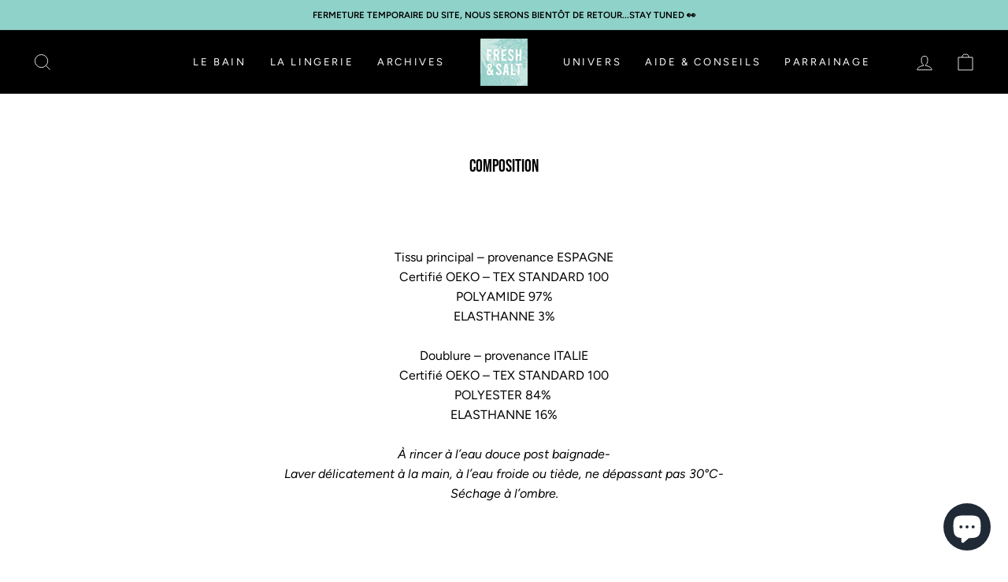

--- FILE ---
content_type: text/html; charset=utf-8
request_url: https://freshandsaltswimwear.com/pages/composition-bonnie-bas-noir
body_size: 50077
content:
<!doctype html>
<html class="no-js" lang="fr" dir="ltr">
<head>

  <meta charset="utf-8">
  <meta http-equiv="X-UA-Compatible" content="IE=edge,chrome=1">
  <meta name="viewport" content="width=device-width,initial-scale=1">
  <meta name="theme-color" content="#8fd2c9">
  <link rel="canonical" href="https://freshandsaltswimwear.com/pages/composition-bonnie-bas-noir">
  <link rel="preconnect" href="https://cdn.shopify.com">
  <link rel="preconnect" href="https://fonts.shopifycdn.com">
  <link rel="preconnect" href="https://www.googletagmanager.com">
  <link rel="preconnect" href="https://cdn.jsdelivr.net">
  <link rel="preconnect" href="https://ajax.googleapis.com">
  <link rel="preconnect" href="https://cdnjs.cloudflare.com">
  <link rel="dns-prefetch" href="https://productreviews.shopifycdn.com">
  <link rel="dns-prefetch" href="https://ajax.googleapis.com">
  <link rel="dns-prefetch" href="https://maps.googleapis.com">
  <link rel="dns-prefetch" href="https://maps.gstatic.com">

  <!-- Google Tag Manager -->
  <script>(function(w,d,s,l,i){w[l]=w[l]||[];w[l].push({'gtm.start':
  new Date().getTime(),event:'gtm.js'});var f=d.getElementsByTagName(s)[0],
  j=d.createElement(s),dl=l!='dataLayer'?'&l='+l:'';j.async=true;j.src=
  'https://www.googletagmanager.com/gtm.js?id='+i+dl;f.parentNode.insertBefore(j,f);
  })(window,document,'script','dataLayer','GTM-KRPMJF7');</script>
  <!-- End Google Tag Manager -->

  
<link rel="shortcut icon" href="//freshandsaltswimwear.com/cdn/shop/files/logos-21_85e418e3-4e0d-45b4-9ef5-2f99a12270ac_32x32.png?v=1631522269" type="image/png" /><title>COMPOSITION
&ndash; Fresh &amp; Salt
</title>
<meta name="description" content="  Tissu principal – provenance ESPAGNE Certifié OEKO – TEX STANDARD 100 POLYAMIDE 97% ELASTHANNE 3%   Doublure – provenance ITALIE Certifié OEKO – TEX STANDARD 100 POLYESTER 84%  ELASTHANNE 16%   À rincer à l’eau douce post baignade-Laver délicatement à la main, à l’eau froide ou tiède, ne dépassant pas 30°C- Séchage à"><meta property="og:site_name" content="Fresh &amp; Salt">
  <meta property="og:url" content="https://freshandsaltswimwear.com/pages/composition-bonnie-bas-noir">
  <meta property="og:title" content="COMPOSITION">
  <meta property="og:type" content="website">
  <meta property="og:description" content="  Tissu principal – provenance ESPAGNE Certifié OEKO – TEX STANDARD 100 POLYAMIDE 97% ELASTHANNE 3%   Doublure – provenance ITALIE Certifié OEKO – TEX STANDARD 100 POLYESTER 84%  ELASTHANNE 16%   À rincer à l’eau douce post baignade-Laver délicatement à la main, à l’eau froide ou tiède, ne dépassant pas 30°C- Séchage à"><meta property="og:image" content="http://freshandsaltswimwear.com/cdn/shop/files/logos-07.png?v=1614322277">
    <meta property="og:image:secure_url" content="https://freshandsaltswimwear.com/cdn/shop/files/logos-07.png?v=1614322277">
    <meta property="og:image:width" content="1200">
    <meta property="og:image:height" content="628"><meta name="twitter:site" content="@">
  <meta name="twitter:card" content="summary_large_image">
  <meta name="twitter:title" content="COMPOSITION">
  <meta name="twitter:description" content="  Tissu principal – provenance ESPAGNE Certifié OEKO – TEX STANDARD 100 POLYAMIDE 97% ELASTHANNE 3%   Doublure – provenance ITALIE Certifié OEKO – TEX STANDARD 100 POLYESTER 84%  ELASTHANNE 16%   À rincer à l’eau douce post baignade-Laver délicatement à la main, à l’eau froide ou tiède, ne dépassant pas 30°C- Séchage à">
<link href="https://cdn.jsdelivr.net/npm/bootstrap@5.0.0-beta3/dist/css/bootstrap.min.css" rel="stylesheet" integrity="sha384-eOJMYsd53ii+scO/bJGFsiCZc+5NDVN2yr8+0RDqr0Ql0h+rP48ckxlpbzKgwra6" crossorigin="anonymous"><style data-shopify>@font-face {
  font-family: Figtree;
  font-weight: 400;
  font-style: normal;
  font-display: swap;
  src: url("//freshandsaltswimwear.com/cdn/fonts/figtree/figtree_n4.3c0838aba1701047e60be6a99a1b0a40ce9b8419.woff2") format("woff2"),
       url("//freshandsaltswimwear.com/cdn/fonts/figtree/figtree_n4.c0575d1db21fc3821f17fd6617d3dee552312137.woff") format("woff");
}

  @font-face {
  font-family: Figtree;
  font-weight: 400;
  font-style: normal;
  font-display: swap;
  src: url("//freshandsaltswimwear.com/cdn/fonts/figtree/figtree_n4.3c0838aba1701047e60be6a99a1b0a40ce9b8419.woff2") format("woff2"),
       url("//freshandsaltswimwear.com/cdn/fonts/figtree/figtree_n4.c0575d1db21fc3821f17fd6617d3dee552312137.woff") format("woff");
}


  @font-face {
  font-family: Figtree;
  font-weight: 600;
  font-style: normal;
  font-display: swap;
  src: url("//freshandsaltswimwear.com/cdn/fonts/figtree/figtree_n6.9d1ea52bb49a0a86cfd1b0383d00f83d3fcc14de.woff2") format("woff2"),
       url("//freshandsaltswimwear.com/cdn/fonts/figtree/figtree_n6.f0fcdea525a0e47b2ae4ab645832a8e8a96d31d3.woff") format("woff");
}

  @font-face {
  font-family: Figtree;
  font-weight: 400;
  font-style: italic;
  font-display: swap;
  src: url("//freshandsaltswimwear.com/cdn/fonts/figtree/figtree_i4.89f7a4275c064845c304a4cf8a4a586060656db2.woff2") format("woff2"),
       url("//freshandsaltswimwear.com/cdn/fonts/figtree/figtree_i4.6f955aaaafc55a22ffc1f32ecf3756859a5ad3e2.woff") format("woff");
}

  @font-face {
  font-family: Figtree;
  font-weight: 600;
  font-style: italic;
  font-display: swap;
  src: url("//freshandsaltswimwear.com/cdn/fonts/figtree/figtree_i6.702baae75738b446cfbed6ac0d60cab7b21e61ba.woff2") format("woff2"),
       url("//freshandsaltswimwear.com/cdn/fonts/figtree/figtree_i6.6b8dc40d16c9905d29525156e284509f871ce8f9.woff") format("woff");
}

</style><link href="//freshandsaltswimwear.com/cdn/shop/t/37/assets/theme.css?v=155560354430882029681708102453" rel="stylesheet" type="text/css" media="all" />
  <link href="//freshandsaltswimwear.com/cdn/shop/t/37/assets/custom.css?v=25715316889910008921710502428" rel="stylesheet" type="text/css" media="all" />
<style data-shopify>:root {
    --typeHeaderPrimary: Figtree;
    --typeHeaderFallback: sans-serif;
    --typeHeaderSize: 38px;
    --typeHeaderWeight: 400;
    --typeHeaderLineHeight: 0.8;
    --typeHeaderSpacing: 0.0em;

    --typeBasePrimary:Figtree;
    --typeBaseFallback:sans-serif;
    --typeBaseSize: 16px;
    --typeBaseWeight: 400;
    --typeBaseSpacing: 0.0em;
    --typeBaseLineHeight: 1.6;

    --typeCollectionTitle: 18px;

    --iconWeight: 2px;
    --iconLinecaps: miter;

    
      --buttonRadius: 0px;
    

    --colorGridOverlayOpacity: 0.1;
  }

  .placeholder-content {
    background-image: linear-gradient(100deg, #ffffff 40%, #f7f7f7 63%, #ffffff 79%);
  }</style><script>
    document.documentElement.className = document.documentElement.className.replace('no-js', 'js');

    window.theme = window.theme || {};
    theme.routes = {
      home: "/",
      cart: "/cart.js",
      cartPage: "/cart",
      cartAdd: "/cart/add.js",
      cartChange: "/cart/change.js"
    };
    theme.strings = {
      soldOut: "ALERTE STOCK",
      unavailable: "Non disponible",
      stockLabel: "Attention plus que [count] en stock !",
      willNotShipUntil: "Sera expédié après [date]",
      willBeInStockAfter: "Sera en stock à compter de [date]",
      waitingForStock: "Inventaire sur le chemin",
      savePrice: "- [saved_amount]",
      cartEmpty: "Votre panier est vide.",
      cartTermsConfirmation: "Vous devez accepter les termes et conditions de vente pour vérifier",
      searchCollections: "Collections:",
      searchPages: "Pages:",
      searchArticles: "Des articles:"
    };
    theme.settings = {
      dynamicVariantsEnable: true,
      dynamicVariantType: "button",
      cartType: "drawer",
      isCustomerTemplate: false,
      moneyFormat: "{{amount_with_comma_separator}}€",
      saveType: "dollar",
      recentlyViewedEnabled: false,
      productImageSize: "natural",
      productImageCover: true,
      predictiveSearch: true,
      predictiveSearchType: "product,article,page,collection",
      inventoryThreshold: 8,
      quickView: false,
      themeName: 'Impulse',
      themeVersion: "4.1.1"
    };
  </script>

  <script>window.performance && window.performance.mark && window.performance.mark('shopify.content_for_header.start');</script><meta name="facebook-domain-verification" content="ir2zp0klx7aqffi0jfjrab4i4quk7u">
<meta name="facebook-domain-verification" content="mexagxvm09ogyv239q9m77k76v4l8d">
<meta name="google-site-verification" content="R1OPzFLWoYPHZFDygsZbdhJUL-emKoKP40piwvORqJQ">
<meta name="google-site-verification" content="R1OPzFLWoYPHZFDygsZbdhJUL-emKoKP40piwvORqJQ">
<meta id="shopify-digital-wallet" name="shopify-digital-wallet" content="/53043691700/digital_wallets/dialog">
<meta name="shopify-checkout-api-token" content="edaa8ddb4551baa67e5fc604e0edf44a">
<meta id="in-context-paypal-metadata" data-shop-id="53043691700" data-venmo-supported="false" data-environment="production" data-locale="fr_FR" data-paypal-v4="true" data-currency="EUR">
<script async="async" src="/checkouts/internal/preloads.js?locale=fr-FR"></script>
<script id="apple-pay-shop-capabilities" type="application/json">{"shopId":53043691700,"countryCode":"FR","currencyCode":"EUR","merchantCapabilities":["supports3DS"],"merchantId":"gid:\/\/shopify\/Shop\/53043691700","merchantName":"Fresh \u0026 Salt","requiredBillingContactFields":["postalAddress","email","phone"],"requiredShippingContactFields":["postalAddress","email","phone"],"shippingType":"shipping","supportedNetworks":["visa","masterCard","amex","maestro"],"total":{"type":"pending","label":"Fresh \u0026 Salt","amount":"1.00"},"shopifyPaymentsEnabled":true,"supportsSubscriptions":true}</script>
<script id="shopify-features" type="application/json">{"accessToken":"edaa8ddb4551baa67e5fc604e0edf44a","betas":["rich-media-storefront-analytics"],"domain":"freshandsaltswimwear.com","predictiveSearch":true,"shopId":53043691700,"locale":"fr"}</script>
<script>var Shopify = Shopify || {};
Shopify.shop = "fresh-and-salt.myshopify.com";
Shopify.locale = "fr";
Shopify.currency = {"active":"EUR","rate":"1.0"};
Shopify.country = "FR";
Shopify.theme = {"name":"Dijimeo :  [DEV] - Eloi (Nouveautés)","id":145995039013,"schema_name":"Impulse","schema_version":"4.1.1","theme_store_id":null,"role":"main"};
Shopify.theme.handle = "null";
Shopify.theme.style = {"id":null,"handle":null};
Shopify.cdnHost = "freshandsaltswimwear.com/cdn";
Shopify.routes = Shopify.routes || {};
Shopify.routes.root = "/";</script>
<script type="module">!function(o){(o.Shopify=o.Shopify||{}).modules=!0}(window);</script>
<script>!function(o){function n(){var o=[];function n(){o.push(Array.prototype.slice.apply(arguments))}return n.q=o,n}var t=o.Shopify=o.Shopify||{};t.loadFeatures=n(),t.autoloadFeatures=n()}(window);</script>
<script id="shop-js-analytics" type="application/json">{"pageType":"page"}</script>
<script defer="defer" async type="module" src="//freshandsaltswimwear.com/cdn/shopifycloud/shop-js/modules/v2/client.init-shop-cart-sync_BcDpqI9l.fr.esm.js"></script>
<script defer="defer" async type="module" src="//freshandsaltswimwear.com/cdn/shopifycloud/shop-js/modules/v2/chunk.common_a1Rf5Dlz.esm.js"></script>
<script defer="defer" async type="module" src="//freshandsaltswimwear.com/cdn/shopifycloud/shop-js/modules/v2/chunk.modal_Djra7sW9.esm.js"></script>
<script type="module">
  await import("//freshandsaltswimwear.com/cdn/shopifycloud/shop-js/modules/v2/client.init-shop-cart-sync_BcDpqI9l.fr.esm.js");
await import("//freshandsaltswimwear.com/cdn/shopifycloud/shop-js/modules/v2/chunk.common_a1Rf5Dlz.esm.js");
await import("//freshandsaltswimwear.com/cdn/shopifycloud/shop-js/modules/v2/chunk.modal_Djra7sW9.esm.js");

  window.Shopify.SignInWithShop?.initShopCartSync?.({"fedCMEnabled":true,"windoidEnabled":true});

</script>
<script>(function() {
  var isLoaded = false;
  function asyncLoad() {
    if (isLoaded) return;
    isLoaded = true;
    var urls = ["https:\/\/plugin.brevo.com\/integrations\/api\/automation\/script?ma-key=goaoqvi6ph9qhhem421qq7qb\u0026shop=fresh-and-salt.myshopify.com","https:\/\/plugin.brevo.com\/integrations\/api\/sy\/cart_tracking\/script?user_connection_id=606478d2cd3dc212a9006b82\u0026ma-key=goaoqvi6ph9qhhem421qq7qb\u0026shop=fresh-and-salt.myshopify.com","https:\/\/d1564fddzjmdj5.cloudfront.net\/initializercolissimo.js?app_name=happycolissimo\u0026cloud=d1564fddzjmdj5.cloudfront.net\u0026shop=fresh-and-salt.myshopify.com","https:\/\/meggnotec.ams3.digitaloceanspaces.com\/sfy\/assets\/kAAshtDekIGvmmb\/js\/widget.js?shop=fresh-and-salt.myshopify.com","https:\/\/wisepops.net\/loader.js?v=3\u0026h=Sqk8hzkbRj\u0026shop=fresh-and-salt.myshopify.com"];
    for (var i = 0; i < urls.length; i++) {
      var s = document.createElement('script');
      s.type = 'text/javascript';
      s.async = true;
      s.src = urls[i];
      var x = document.getElementsByTagName('script')[0];
      x.parentNode.insertBefore(s, x);
    }
  };
  if(window.attachEvent) {
    window.attachEvent('onload', asyncLoad);
  } else {
    window.addEventListener('load', asyncLoad, false);
  }
})();</script>
<script id="__st">var __st={"a":53043691700,"offset":3600,"reqid":"083085d3-ac8d-4158-a15a-555af4d538e9-1769039519","pageurl":"freshandsaltswimwear.com\/pages\/composition-bonnie-bas-noir","s":"pages-92095316148","u":"685f8d9f23f3","p":"page","rtyp":"page","rid":92095316148};</script>
<script>window.ShopifyPaypalV4VisibilityTracking = true;</script>
<script id="captcha-bootstrap">!function(){'use strict';const t='contact',e='account',n='new_comment',o=[[t,t],['blogs',n],['comments',n],[t,'customer']],c=[[e,'customer_login'],[e,'guest_login'],[e,'recover_customer_password'],[e,'create_customer']],r=t=>t.map((([t,e])=>`form[action*='/${t}']:not([data-nocaptcha='true']) input[name='form_type'][value='${e}']`)).join(','),a=t=>()=>t?[...document.querySelectorAll(t)].map((t=>t.form)):[];function s(){const t=[...o],e=r(t);return a(e)}const i='password',u='form_key',d=['recaptcha-v3-token','g-recaptcha-response','h-captcha-response',i],f=()=>{try{return window.sessionStorage}catch{return}},m='__shopify_v',_=t=>t.elements[u];function p(t,e,n=!1){try{const o=window.sessionStorage,c=JSON.parse(o.getItem(e)),{data:r}=function(t){const{data:e,action:n}=t;return t[m]||n?{data:e,action:n}:{data:t,action:n}}(c);for(const[e,n]of Object.entries(r))t.elements[e]&&(t.elements[e].value=n);n&&o.removeItem(e)}catch(o){console.error('form repopulation failed',{error:o})}}const l='form_type',E='cptcha';function T(t){t.dataset[E]=!0}const w=window,h=w.document,L='Shopify',v='ce_forms',y='captcha';let A=!1;((t,e)=>{const n=(g='f06e6c50-85a8-45c8-87d0-21a2b65856fe',I='https://cdn.shopify.com/shopifycloud/storefront-forms-hcaptcha/ce_storefront_forms_captcha_hcaptcha.v1.5.2.iife.js',D={infoText:'Protégé par hCaptcha',privacyText:'Confidentialité',termsText:'Conditions'},(t,e,n)=>{const o=w[L][v],c=o.bindForm;if(c)return c(t,g,e,D).then(n);var r;o.q.push([[t,g,e,D],n]),r=I,A||(h.body.append(Object.assign(h.createElement('script'),{id:'captcha-provider',async:!0,src:r})),A=!0)});var g,I,D;w[L]=w[L]||{},w[L][v]=w[L][v]||{},w[L][v].q=[],w[L][y]=w[L][y]||{},w[L][y].protect=function(t,e){n(t,void 0,e),T(t)},Object.freeze(w[L][y]),function(t,e,n,w,h,L){const[v,y,A,g]=function(t,e,n){const i=e?o:[],u=t?c:[],d=[...i,...u],f=r(d),m=r(i),_=r(d.filter((([t,e])=>n.includes(e))));return[a(f),a(m),a(_),s()]}(w,h,L),I=t=>{const e=t.target;return e instanceof HTMLFormElement?e:e&&e.form},D=t=>v().includes(t);t.addEventListener('submit',(t=>{const e=I(t);if(!e)return;const n=D(e)&&!e.dataset.hcaptchaBound&&!e.dataset.recaptchaBound,o=_(e),c=g().includes(e)&&(!o||!o.value);(n||c)&&t.preventDefault(),c&&!n&&(function(t){try{if(!f())return;!function(t){const e=f();if(!e)return;const n=_(t);if(!n)return;const o=n.value;o&&e.removeItem(o)}(t);const e=Array.from(Array(32),(()=>Math.random().toString(36)[2])).join('');!function(t,e){_(t)||t.append(Object.assign(document.createElement('input'),{type:'hidden',name:u})),t.elements[u].value=e}(t,e),function(t,e){const n=f();if(!n)return;const o=[...t.querySelectorAll(`input[type='${i}']`)].map((({name:t})=>t)),c=[...d,...o],r={};for(const[a,s]of new FormData(t).entries())c.includes(a)||(r[a]=s);n.setItem(e,JSON.stringify({[m]:1,action:t.action,data:r}))}(t,e)}catch(e){console.error('failed to persist form',e)}}(e),e.submit())}));const S=(t,e)=>{t&&!t.dataset[E]&&(n(t,e.some((e=>e===t))),T(t))};for(const o of['focusin','change'])t.addEventListener(o,(t=>{const e=I(t);D(e)&&S(e,y())}));const B=e.get('form_key'),M=e.get(l),P=B&&M;t.addEventListener('DOMContentLoaded',(()=>{const t=y();if(P)for(const e of t)e.elements[l].value===M&&p(e,B);[...new Set([...A(),...v().filter((t=>'true'===t.dataset.shopifyCaptcha))])].forEach((e=>S(e,t)))}))}(h,new URLSearchParams(w.location.search),n,t,e,['guest_login'])})(!0,!0)}();</script>
<script integrity="sha256-4kQ18oKyAcykRKYeNunJcIwy7WH5gtpwJnB7kiuLZ1E=" data-source-attribution="shopify.loadfeatures" defer="defer" src="//freshandsaltswimwear.com/cdn/shopifycloud/storefront/assets/storefront/load_feature-a0a9edcb.js" crossorigin="anonymous"></script>
<script data-source-attribution="shopify.dynamic_checkout.dynamic.init">var Shopify=Shopify||{};Shopify.PaymentButton=Shopify.PaymentButton||{isStorefrontPortableWallets:!0,init:function(){window.Shopify.PaymentButton.init=function(){};var t=document.createElement("script");t.src="https://freshandsaltswimwear.com/cdn/shopifycloud/portable-wallets/latest/portable-wallets.fr.js",t.type="module",document.head.appendChild(t)}};
</script>
<script data-source-attribution="shopify.dynamic_checkout.buyer_consent">
  function portableWalletsHideBuyerConsent(e){var t=document.getElementById("shopify-buyer-consent"),n=document.getElementById("shopify-subscription-policy-button");t&&n&&(t.classList.add("hidden"),t.setAttribute("aria-hidden","true"),n.removeEventListener("click",e))}function portableWalletsShowBuyerConsent(e){var t=document.getElementById("shopify-buyer-consent"),n=document.getElementById("shopify-subscription-policy-button");t&&n&&(t.classList.remove("hidden"),t.removeAttribute("aria-hidden"),n.addEventListener("click",e))}window.Shopify?.PaymentButton&&(window.Shopify.PaymentButton.hideBuyerConsent=portableWalletsHideBuyerConsent,window.Shopify.PaymentButton.showBuyerConsent=portableWalletsShowBuyerConsent);
</script>
<script data-source-attribution="shopify.dynamic_checkout.cart.bootstrap">document.addEventListener("DOMContentLoaded",(function(){function t(){return document.querySelector("shopify-accelerated-checkout-cart, shopify-accelerated-checkout")}if(t())Shopify.PaymentButton.init();else{new MutationObserver((function(e,n){t()&&(Shopify.PaymentButton.init(),n.disconnect())})).observe(document.body,{childList:!0,subtree:!0})}}));
</script>
<link id="shopify-accelerated-checkout-styles" rel="stylesheet" media="screen" href="https://freshandsaltswimwear.com/cdn/shopifycloud/portable-wallets/latest/accelerated-checkout-backwards-compat.css" crossorigin="anonymous">
<style id="shopify-accelerated-checkout-cart">
        #shopify-buyer-consent {
  margin-top: 1em;
  display: inline-block;
  width: 100%;
}

#shopify-buyer-consent.hidden {
  display: none;
}

#shopify-subscription-policy-button {
  background: none;
  border: none;
  padding: 0;
  text-decoration: underline;
  font-size: inherit;
  cursor: pointer;
}

#shopify-subscription-policy-button::before {
  box-shadow: none;
}

      </style>

<script>window.performance && window.performance.mark && window.performance.mark('shopify.content_for_header.end');</script>

  <script src="https://ajax.googleapis.com/ajax/libs/jquery/3.5.1/jquery.min.js" defer="defer"></script>
  <script src="//freshandsaltswimwear.com/cdn/shop/t/37/assets/vendor-scripts-v9.js" defer="defer"></script>
  
  <link rel="https://cdnjs.cloudflare.com/ajax/libs/flickity/2.3.0/flickity.min.css">
  <script src="https://cdnjs.cloudflare.com/ajax/libs/flickity/2.3.0/flickity.pkgd.min.js" defer="defer"></script><link rel="preload" as="style" href="//freshandsaltswimwear.com/cdn/shop/t/37/assets/currency-flags.css" onload="this.onload=null;this.rel='stylesheet'">
    <link rel="stylesheet" href="//freshandsaltswimwear.com/cdn/shop/t/37/assets/currency-flags.css"><script src="//freshandsaltswimwear.com/cdn/shop/t/37/assets/theme.js?v=154588772757466697821742862432" defer="defer"></script>
  <script src="//freshandsaltswimwear.com/cdn/shop/t/37/assets/custom.js?v=51522549276424782511679725133" defer="defer"></script>

  <meta name="facebook-domain-verification" content="mexagxvm09ogyv239q9m77k76v4l8d" />
  <meta name="google-site-verification" content="InQEgZlY2OZ09dC16kLEs9X-Kd5FWZhDPMjcJyB3toM" />
  <!-- Hotjar Tracking Code for --> <script>(function(h,o,t,j,a,r){ h.hj=h.hj||function(){(h.hj.q=h.hj.q||[]).push(arguments)};h._hjSettings={hjid:3399461,hjsv:6};a=o.getElementsByTagName('head')[0];r=o.createElement('script');r.async=1; r.src=t+h._hjSettings.hjid+j+h._hjSettings.hjsv;a.appendChild(r);})(window,document,'https://static.hotjar.com/c/hotjar-','.js?sv=');</script>

  <link href="https://cdnjs.cloudflare.com/ajax/libs/OwlCarousel2/2.3.4/assets/owl.carousel.min.css" rel="stylesheet" />
  <link href="https://cdnjs.cloudflare.com/ajax/libs/OwlCarousel2/2.3.4/assets/owl.theme.default.min.css" />

 































































































<!-- BEGIN app block: shopify://apps/pagefly-page-builder/blocks/app-embed/83e179f7-59a0-4589-8c66-c0dddf959200 -->

<!-- BEGIN app snippet: pagefly-cro-ab-testing-main -->







<script>
  ;(function () {
    const url = new URL(window.location)
    const viewParam = url.searchParams.get('view')
    if (viewParam && viewParam.includes('variant-pf-')) {
      url.searchParams.set('pf_v', viewParam)
      url.searchParams.delete('view')
      window.history.replaceState({}, '', url)
    }
  })()
</script>



<script type='module'>
  
  window.PAGEFLY_CRO = window.PAGEFLY_CRO || {}

  window.PAGEFLY_CRO['data_debug'] = {
    original_template_suffix: "",
    allow_ab_test: false,
    ab_test_start_time: 0,
    ab_test_end_time: 0,
    today_date_time: 1769039519000,
  }
  window.PAGEFLY_CRO['GA4'] = { enabled: false}
</script>

<!-- END app snippet -->








  <script src='https://cdn.shopify.com/extensions/019bb4f9-aed6-78a3-be91-e9d44663e6bf/pagefly-page-builder-215/assets/pagefly-helper.js' defer='defer'></script>

  <script src='https://cdn.shopify.com/extensions/019bb4f9-aed6-78a3-be91-e9d44663e6bf/pagefly-page-builder-215/assets/pagefly-general-helper.js' defer='defer'></script>

  <script src='https://cdn.shopify.com/extensions/019bb4f9-aed6-78a3-be91-e9d44663e6bf/pagefly-page-builder-215/assets/pagefly-snap-slider.js' defer='defer'></script>

  <script src='https://cdn.shopify.com/extensions/019bb4f9-aed6-78a3-be91-e9d44663e6bf/pagefly-page-builder-215/assets/pagefly-slideshow-v3.js' defer='defer'></script>

  <script src='https://cdn.shopify.com/extensions/019bb4f9-aed6-78a3-be91-e9d44663e6bf/pagefly-page-builder-215/assets/pagefly-slideshow-v4.js' defer='defer'></script>

  <script src='https://cdn.shopify.com/extensions/019bb4f9-aed6-78a3-be91-e9d44663e6bf/pagefly-page-builder-215/assets/pagefly-glider.js' defer='defer'></script>

  <script src='https://cdn.shopify.com/extensions/019bb4f9-aed6-78a3-be91-e9d44663e6bf/pagefly-page-builder-215/assets/pagefly-slideshow-v1-v2.js' defer='defer'></script>

  <script src='https://cdn.shopify.com/extensions/019bb4f9-aed6-78a3-be91-e9d44663e6bf/pagefly-page-builder-215/assets/pagefly-product-media.js' defer='defer'></script>

  <script src='https://cdn.shopify.com/extensions/019bb4f9-aed6-78a3-be91-e9d44663e6bf/pagefly-page-builder-215/assets/pagefly-product.js' defer='defer'></script>


<script id='pagefly-helper-data' type='application/json'>
  {
    "page_optimization": {
      "assets_prefetching": false
    },
    "elements_asset_mapper": {
      "Accordion": "https://cdn.shopify.com/extensions/019bb4f9-aed6-78a3-be91-e9d44663e6bf/pagefly-page-builder-215/assets/pagefly-accordion.js",
      "Accordion3": "https://cdn.shopify.com/extensions/019bb4f9-aed6-78a3-be91-e9d44663e6bf/pagefly-page-builder-215/assets/pagefly-accordion3.js",
      "CountDown": "https://cdn.shopify.com/extensions/019bb4f9-aed6-78a3-be91-e9d44663e6bf/pagefly-page-builder-215/assets/pagefly-countdown.js",
      "GMap1": "https://cdn.shopify.com/extensions/019bb4f9-aed6-78a3-be91-e9d44663e6bf/pagefly-page-builder-215/assets/pagefly-gmap.js",
      "GMap2": "https://cdn.shopify.com/extensions/019bb4f9-aed6-78a3-be91-e9d44663e6bf/pagefly-page-builder-215/assets/pagefly-gmap.js",
      "GMapBasicV2": "https://cdn.shopify.com/extensions/019bb4f9-aed6-78a3-be91-e9d44663e6bf/pagefly-page-builder-215/assets/pagefly-gmap.js",
      "GMapAdvancedV2": "https://cdn.shopify.com/extensions/019bb4f9-aed6-78a3-be91-e9d44663e6bf/pagefly-page-builder-215/assets/pagefly-gmap.js",
      "HTML.Video": "https://cdn.shopify.com/extensions/019bb4f9-aed6-78a3-be91-e9d44663e6bf/pagefly-page-builder-215/assets/pagefly-htmlvideo.js",
      "HTML.Video2": "https://cdn.shopify.com/extensions/019bb4f9-aed6-78a3-be91-e9d44663e6bf/pagefly-page-builder-215/assets/pagefly-htmlvideo2.js",
      "HTML.Video3": "https://cdn.shopify.com/extensions/019bb4f9-aed6-78a3-be91-e9d44663e6bf/pagefly-page-builder-215/assets/pagefly-htmlvideo2.js",
      "BackgroundVideo": "https://cdn.shopify.com/extensions/019bb4f9-aed6-78a3-be91-e9d44663e6bf/pagefly-page-builder-215/assets/pagefly-htmlvideo2.js",
      "Instagram": "https://cdn.shopify.com/extensions/019bb4f9-aed6-78a3-be91-e9d44663e6bf/pagefly-page-builder-215/assets/pagefly-instagram.js",
      "Instagram2": "https://cdn.shopify.com/extensions/019bb4f9-aed6-78a3-be91-e9d44663e6bf/pagefly-page-builder-215/assets/pagefly-instagram.js",
      "Insta3": "https://cdn.shopify.com/extensions/019bb4f9-aed6-78a3-be91-e9d44663e6bf/pagefly-page-builder-215/assets/pagefly-instagram3.js",
      "Tabs": "https://cdn.shopify.com/extensions/019bb4f9-aed6-78a3-be91-e9d44663e6bf/pagefly-page-builder-215/assets/pagefly-tab.js",
      "Tabs3": "https://cdn.shopify.com/extensions/019bb4f9-aed6-78a3-be91-e9d44663e6bf/pagefly-page-builder-215/assets/pagefly-tab3.js",
      "ProductBox": "https://cdn.shopify.com/extensions/019bb4f9-aed6-78a3-be91-e9d44663e6bf/pagefly-page-builder-215/assets/pagefly-cart.js",
      "FBPageBox2": "https://cdn.shopify.com/extensions/019bb4f9-aed6-78a3-be91-e9d44663e6bf/pagefly-page-builder-215/assets/pagefly-facebook.js",
      "FBLikeButton2": "https://cdn.shopify.com/extensions/019bb4f9-aed6-78a3-be91-e9d44663e6bf/pagefly-page-builder-215/assets/pagefly-facebook.js",
      "TwitterFeed2": "https://cdn.shopify.com/extensions/019bb4f9-aed6-78a3-be91-e9d44663e6bf/pagefly-page-builder-215/assets/pagefly-twitter.js",
      "Paragraph4": "https://cdn.shopify.com/extensions/019bb4f9-aed6-78a3-be91-e9d44663e6bf/pagefly-page-builder-215/assets/pagefly-paragraph4.js",

      "AliReviews": "https://cdn.shopify.com/extensions/019bb4f9-aed6-78a3-be91-e9d44663e6bf/pagefly-page-builder-215/assets/pagefly-3rd-elements.js",
      "BackInStock": "https://cdn.shopify.com/extensions/019bb4f9-aed6-78a3-be91-e9d44663e6bf/pagefly-page-builder-215/assets/pagefly-3rd-elements.js",
      "GloboBackInStock": "https://cdn.shopify.com/extensions/019bb4f9-aed6-78a3-be91-e9d44663e6bf/pagefly-page-builder-215/assets/pagefly-3rd-elements.js",
      "GrowaveWishlist": "https://cdn.shopify.com/extensions/019bb4f9-aed6-78a3-be91-e9d44663e6bf/pagefly-page-builder-215/assets/pagefly-3rd-elements.js",
      "InfiniteOptionsShopPad": "https://cdn.shopify.com/extensions/019bb4f9-aed6-78a3-be91-e9d44663e6bf/pagefly-page-builder-215/assets/pagefly-3rd-elements.js",
      "InkybayProductPersonalizer": "https://cdn.shopify.com/extensions/019bb4f9-aed6-78a3-be91-e9d44663e6bf/pagefly-page-builder-215/assets/pagefly-3rd-elements.js",
      "LimeSpot": "https://cdn.shopify.com/extensions/019bb4f9-aed6-78a3-be91-e9d44663e6bf/pagefly-page-builder-215/assets/pagefly-3rd-elements.js",
      "Loox": "https://cdn.shopify.com/extensions/019bb4f9-aed6-78a3-be91-e9d44663e6bf/pagefly-page-builder-215/assets/pagefly-3rd-elements.js",
      "Opinew": "https://cdn.shopify.com/extensions/019bb4f9-aed6-78a3-be91-e9d44663e6bf/pagefly-page-builder-215/assets/pagefly-3rd-elements.js",
      "Powr": "https://cdn.shopify.com/extensions/019bb4f9-aed6-78a3-be91-e9d44663e6bf/pagefly-page-builder-215/assets/pagefly-3rd-elements.js",
      "ProductReviews": "https://cdn.shopify.com/extensions/019bb4f9-aed6-78a3-be91-e9d44663e6bf/pagefly-page-builder-215/assets/pagefly-3rd-elements.js",
      "PushOwl": "https://cdn.shopify.com/extensions/019bb4f9-aed6-78a3-be91-e9d44663e6bf/pagefly-page-builder-215/assets/pagefly-3rd-elements.js",
      "ReCharge": "https://cdn.shopify.com/extensions/019bb4f9-aed6-78a3-be91-e9d44663e6bf/pagefly-page-builder-215/assets/pagefly-3rd-elements.js",
      "Rivyo": "https://cdn.shopify.com/extensions/019bb4f9-aed6-78a3-be91-e9d44663e6bf/pagefly-page-builder-215/assets/pagefly-3rd-elements.js",
      "TrackingMore": "https://cdn.shopify.com/extensions/019bb4f9-aed6-78a3-be91-e9d44663e6bf/pagefly-page-builder-215/assets/pagefly-3rd-elements.js",
      "Vitals": "https://cdn.shopify.com/extensions/019bb4f9-aed6-78a3-be91-e9d44663e6bf/pagefly-page-builder-215/assets/pagefly-3rd-elements.js",
      "Wiser": "https://cdn.shopify.com/extensions/019bb4f9-aed6-78a3-be91-e9d44663e6bf/pagefly-page-builder-215/assets/pagefly-3rd-elements.js"
    },
    "custom_elements_mapper": {
      "pf-click-action-element": "https://cdn.shopify.com/extensions/019bb4f9-aed6-78a3-be91-e9d44663e6bf/pagefly-page-builder-215/assets/pagefly-click-action-element.js",
      "pf-dialog-element": "https://cdn.shopify.com/extensions/019bb4f9-aed6-78a3-be91-e9d44663e6bf/pagefly-page-builder-215/assets/pagefly-dialog-element.js"
    }
  }
</script>


<!-- END app block --><!-- BEGIN app block: shopify://apps/klaviyo-email-marketing-sms/blocks/klaviyo-onsite-embed/2632fe16-c075-4321-a88b-50b567f42507 -->












  <script async src="https://static.klaviyo.com/onsite/js/WJLUYF/klaviyo.js?company_id=WJLUYF"></script>
  <script>!function(){if(!window.klaviyo){window._klOnsite=window._klOnsite||[];try{window.klaviyo=new Proxy({},{get:function(n,i){return"push"===i?function(){var n;(n=window._klOnsite).push.apply(n,arguments)}:function(){for(var n=arguments.length,o=new Array(n),w=0;w<n;w++)o[w]=arguments[w];var t="function"==typeof o[o.length-1]?o.pop():void 0,e=new Promise((function(n){window._klOnsite.push([i].concat(o,[function(i){t&&t(i),n(i)}]))}));return e}}})}catch(n){window.klaviyo=window.klaviyo||[],window.klaviyo.push=function(){var n;(n=window._klOnsite).push.apply(n,arguments)}}}}();</script>

  




  <script>
    window.klaviyoReviewsProductDesignMode = false
  </script>







<!-- END app block --><!-- BEGIN app block: shopify://apps/wisepops-email-sms-popups/blocks/app-embed/e7d7a4f7-0df4-4073-9375-5f36db513952 --><script>
  // Create the wisepops() function
  window.wisepops_key = window.WisePopsObject = window.wisepops_key || window.WisePopsObject || "wisepops";
  window[window.wisepops_key] = function () {
    window[window.wisepops_key].q.push(arguments);
  };
  window[window.wisepops_key].q = [];
  window[window.wisepops_key].l = Date.now();

  // Disable deprecated snippet
  window._wisepopsSkipShopifyDeprecatedSnippet = true;

  document.addEventListener('wisepops.after-initialization', function () {
    // https://developer.mozilla.org/en-US/docs/Web/API/Document/cookie/Simple_document.cookie_framework
    function getCookieValue(sKey) {
      if (!sKey) { return null; }
      return decodeURIComponent(document.cookie.replace(new RegExp("(?:(?:^|.*;)\\s*" + encodeURIComponent(sKey).replace(/[\-\.\+\*]/g, "\\$&") + "\\s*\\=\\s*([^;]*).*$)|^.*$"), "$1")) || null;
    }

    function getTotalInventoryQuantity() {
      var variants = null;
      if (!variants) {
        return null;
      }

      var totalQuantity = 0;
      for (var i in variants) {
        if (variants[i] && variants[i].inventory_quantity) {
          totalQuantity += variants[i].inventory_quantity;
        } else {
          return null;
        }
      }
      return totalQuantity;
    }

    function getMapCartItems(key, items){
      var cartItems = items ?? [];
      return cartItems.map(function (item) {
        return item[key];
      })
      .filter(function (item){
        if (item !== undefined && item !== null && item !== "") {
          return true;
        }
        return false;
      })
      .join(',');
    }

    

    // Set built-in properties
    window[window.wisepops_key]('properties', {
      client_id: null,
      cart: {
        discount_code: getCookieValue('discount_code'),
        item_count: 0,
        total_price: 0 / 100,
        currency: "EUR",
        skus: getMapCartItems('sku'),
        items: []
      },
      customer: {
        accepts_marketing: false,
        is_logged_in:  false ,
        last_order: {
          created_at: null,
        },
        orders_count: 0,
        total_spent: (isNaN(null) ? 0 : (null / 100)),
        tags:  null ,
        email: null,
        first_name: null,
        last_name: null,
      },
      product: {
        available: null,
        price:  null ,
        tags: null,
        total_inventory_quantity: getTotalInventoryQuantity(),
        stock: 0,
      },
      orders: {},
      

    }, { temporary: true });

    // Custom event when product added to cart
    var shopifyTrackFunction = window.ShopifyAnalytics && ShopifyAnalytics.lib && ShopifyAnalytics.lib.track;
    var lastAddedToCartTimestamp = 0;
    if (shopifyTrackFunction) {
      ShopifyAnalytics.lib.track = function () {
        if (arguments[0] === 'Added Product') {
            (async () => {
                let cartPayload;
                try {
                    cartPayload = await (await fetch(window.Shopify.routes.root + 'cart.js')).json();
                } catch (e) {}

                if (cartPayload) {
                    window[window.wisepops_key]('properties', {
                        cart: {
                            discount_code: getCookieValue('discount_code'),
                            item_count: cartPayload.items.length,
                            total_price: (cartPayload.total_price ?? 0) / 100,
                            currency: cartPayload.currency,
                            skus: getMapCartItems('sku', cartPayload.items),
                            items: cartPayload.items.map(item => ({
                                product_id: item.product_id,
                                variant_id: item.variant_id,
                                sku: item.sku,
                                quantity: item.quantity,
                                price: (item.final_price ?? 0) / 100,
                                totalPrice: (item.final_line_price ?? 0) / 100
                            })),
                        }
                    }, {temporary: true});
                }

                var currentTimestamp = Date.now();
                if (currentTimestamp > lastAddedToCartTimestamp + 5000) {
                    window[window.wisepops_key]('event', 'product-added-to-cart');
                    lastAddedToCartTimestamp = currentTimestamp;
                }
            })();
        }
        shopifyTrackFunction.apply(this, arguments);
      };
    }
  });
</script>


<!-- END app block --><script src="https://cdn.shopify.com/extensions/e8878072-2f6b-4e89-8082-94b04320908d/inbox-1254/assets/inbox-chat-loader.js" type="text/javascript" defer="defer"></script>
<script src="https://cdn.shopify.com/extensions/019b35a3-cff8-7eb0-85f4-edb1f960047c/avada-app-49/assets/avada-cookie.js" type="text/javascript" defer="defer"></script>
<link href="https://monorail-edge.shopifysvc.com" rel="dns-prefetch">
<script>(function(){if ("sendBeacon" in navigator && "performance" in window) {try {var session_token_from_headers = performance.getEntriesByType('navigation')[0].serverTiming.find(x => x.name == '_s').description;} catch {var session_token_from_headers = undefined;}var session_cookie_matches = document.cookie.match(/_shopify_s=([^;]*)/);var session_token_from_cookie = session_cookie_matches && session_cookie_matches.length === 2 ? session_cookie_matches[1] : "";var session_token = session_token_from_headers || session_token_from_cookie || "";function handle_abandonment_event(e) {var entries = performance.getEntries().filter(function(entry) {return /monorail-edge.shopifysvc.com/.test(entry.name);});if (!window.abandonment_tracked && entries.length === 0) {window.abandonment_tracked = true;var currentMs = Date.now();var navigation_start = performance.timing.navigationStart;var payload = {shop_id: 53043691700,url: window.location.href,navigation_start,duration: currentMs - navigation_start,session_token,page_type: "page"};window.navigator.sendBeacon("https://monorail-edge.shopifysvc.com/v1/produce", JSON.stringify({schema_id: "online_store_buyer_site_abandonment/1.1",payload: payload,metadata: {event_created_at_ms: currentMs,event_sent_at_ms: currentMs}}));}}window.addEventListener('pagehide', handle_abandonment_event);}}());</script>
<script id="web-pixels-manager-setup">(function e(e,d,r,n,o){if(void 0===o&&(o={}),!Boolean(null===(a=null===(i=window.Shopify)||void 0===i?void 0:i.analytics)||void 0===a?void 0:a.replayQueue)){var i,a;window.Shopify=window.Shopify||{};var t=window.Shopify;t.analytics=t.analytics||{};var s=t.analytics;s.replayQueue=[],s.publish=function(e,d,r){return s.replayQueue.push([e,d,r]),!0};try{self.performance.mark("wpm:start")}catch(e){}var l=function(){var e={modern:/Edge?\/(1{2}[4-9]|1[2-9]\d|[2-9]\d{2}|\d{4,})\.\d+(\.\d+|)|Firefox\/(1{2}[4-9]|1[2-9]\d|[2-9]\d{2}|\d{4,})\.\d+(\.\d+|)|Chrom(ium|e)\/(9{2}|\d{3,})\.\d+(\.\d+|)|(Maci|X1{2}).+ Version\/(15\.\d+|(1[6-9]|[2-9]\d|\d{3,})\.\d+)([,.]\d+|)( \(\w+\)|)( Mobile\/\w+|) Safari\/|Chrome.+OPR\/(9{2}|\d{3,})\.\d+\.\d+|(CPU[ +]OS|iPhone[ +]OS|CPU[ +]iPhone|CPU IPhone OS|CPU iPad OS)[ +]+(15[._]\d+|(1[6-9]|[2-9]\d|\d{3,})[._]\d+)([._]\d+|)|Android:?[ /-](13[3-9]|1[4-9]\d|[2-9]\d{2}|\d{4,})(\.\d+|)(\.\d+|)|Android.+Firefox\/(13[5-9]|1[4-9]\d|[2-9]\d{2}|\d{4,})\.\d+(\.\d+|)|Android.+Chrom(ium|e)\/(13[3-9]|1[4-9]\d|[2-9]\d{2}|\d{4,})\.\d+(\.\d+|)|SamsungBrowser\/([2-9]\d|\d{3,})\.\d+/,legacy:/Edge?\/(1[6-9]|[2-9]\d|\d{3,})\.\d+(\.\d+|)|Firefox\/(5[4-9]|[6-9]\d|\d{3,})\.\d+(\.\d+|)|Chrom(ium|e)\/(5[1-9]|[6-9]\d|\d{3,})\.\d+(\.\d+|)([\d.]+$|.*Safari\/(?![\d.]+ Edge\/[\d.]+$))|(Maci|X1{2}).+ Version\/(10\.\d+|(1[1-9]|[2-9]\d|\d{3,})\.\d+)([,.]\d+|)( \(\w+\)|)( Mobile\/\w+|) Safari\/|Chrome.+OPR\/(3[89]|[4-9]\d|\d{3,})\.\d+\.\d+|(CPU[ +]OS|iPhone[ +]OS|CPU[ +]iPhone|CPU IPhone OS|CPU iPad OS)[ +]+(10[._]\d+|(1[1-9]|[2-9]\d|\d{3,})[._]\d+)([._]\d+|)|Android:?[ /-](13[3-9]|1[4-9]\d|[2-9]\d{2}|\d{4,})(\.\d+|)(\.\d+|)|Mobile Safari.+OPR\/([89]\d|\d{3,})\.\d+\.\d+|Android.+Firefox\/(13[5-9]|1[4-9]\d|[2-9]\d{2}|\d{4,})\.\d+(\.\d+|)|Android.+Chrom(ium|e)\/(13[3-9]|1[4-9]\d|[2-9]\d{2}|\d{4,})\.\d+(\.\d+|)|Android.+(UC? ?Browser|UCWEB|U3)[ /]?(15\.([5-9]|\d{2,})|(1[6-9]|[2-9]\d|\d{3,})\.\d+)\.\d+|SamsungBrowser\/(5\.\d+|([6-9]|\d{2,})\.\d+)|Android.+MQ{2}Browser\/(14(\.(9|\d{2,})|)|(1[5-9]|[2-9]\d|\d{3,})(\.\d+|))(\.\d+|)|K[Aa][Ii]OS\/(3\.\d+|([4-9]|\d{2,})\.\d+)(\.\d+|)/},d=e.modern,r=e.legacy,n=navigator.userAgent;return n.match(d)?"modern":n.match(r)?"legacy":"unknown"}(),u="modern"===l?"modern":"legacy",c=(null!=n?n:{modern:"",legacy:""})[u],f=function(e){return[e.baseUrl,"/wpm","/b",e.hashVersion,"modern"===e.buildTarget?"m":"l",".js"].join("")}({baseUrl:d,hashVersion:r,buildTarget:u}),m=function(e){var d=e.version,r=e.bundleTarget,n=e.surface,o=e.pageUrl,i=e.monorailEndpoint;return{emit:function(e){var a=e.status,t=e.errorMsg,s=(new Date).getTime(),l=JSON.stringify({metadata:{event_sent_at_ms:s},events:[{schema_id:"web_pixels_manager_load/3.1",payload:{version:d,bundle_target:r,page_url:o,status:a,surface:n,error_msg:t},metadata:{event_created_at_ms:s}}]});if(!i)return console&&console.warn&&console.warn("[Web Pixels Manager] No Monorail endpoint provided, skipping logging."),!1;try{return self.navigator.sendBeacon.bind(self.navigator)(i,l)}catch(e){}var u=new XMLHttpRequest;try{return u.open("POST",i,!0),u.setRequestHeader("Content-Type","text/plain"),u.send(l),!0}catch(e){return console&&console.warn&&console.warn("[Web Pixels Manager] Got an unhandled error while logging to Monorail."),!1}}}}({version:r,bundleTarget:l,surface:e.surface,pageUrl:self.location.href,monorailEndpoint:e.monorailEndpoint});try{o.browserTarget=l,function(e){var d=e.src,r=e.async,n=void 0===r||r,o=e.onload,i=e.onerror,a=e.sri,t=e.scriptDataAttributes,s=void 0===t?{}:t,l=document.createElement("script"),u=document.querySelector("head"),c=document.querySelector("body");if(l.async=n,l.src=d,a&&(l.integrity=a,l.crossOrigin="anonymous"),s)for(var f in s)if(Object.prototype.hasOwnProperty.call(s,f))try{l.dataset[f]=s[f]}catch(e){}if(o&&l.addEventListener("load",o),i&&l.addEventListener("error",i),u)u.appendChild(l);else{if(!c)throw new Error("Did not find a head or body element to append the script");c.appendChild(l)}}({src:f,async:!0,onload:function(){if(!function(){var e,d;return Boolean(null===(d=null===(e=window.Shopify)||void 0===e?void 0:e.analytics)||void 0===d?void 0:d.initialized)}()){var d=window.webPixelsManager.init(e)||void 0;if(d){var r=window.Shopify.analytics;r.replayQueue.forEach((function(e){var r=e[0],n=e[1],o=e[2];d.publishCustomEvent(r,n,o)})),r.replayQueue=[],r.publish=d.publishCustomEvent,r.visitor=d.visitor,r.initialized=!0}}},onerror:function(){return m.emit({status:"failed",errorMsg:"".concat(f," has failed to load")})},sri:function(e){var d=/^sha384-[A-Za-z0-9+/=]+$/;return"string"==typeof e&&d.test(e)}(c)?c:"",scriptDataAttributes:o}),m.emit({status:"loading"})}catch(e){m.emit({status:"failed",errorMsg:(null==e?void 0:e.message)||"Unknown error"})}}})({shopId: 53043691700,storefrontBaseUrl: "https://freshandsaltswimwear.com",extensionsBaseUrl: "https://extensions.shopifycdn.com/cdn/shopifycloud/web-pixels-manager",monorailEndpoint: "https://monorail-edge.shopifysvc.com/unstable/produce_batch",surface: "storefront-renderer",enabledBetaFlags: ["2dca8a86"],webPixelsConfigList: [{"id":"2303525211","configuration":"{\"hash\":\"Sqk8hzkbRj\",\"ingestion_url\":\"https:\/\/activity.wisepops.com\",\"goal_hash\":\"EOmL5waipXMa3ZbIcuQFyerw6FKWlusg\",\"loader_url\":\"https:\/\/wisepops.net\"}","eventPayloadVersion":"v1","runtimeContext":"STRICT","scriptVersion":"f2ebd2ee515d1c2407650eb3f3fbaa1c","type":"APP","apiClientId":461977,"privacyPurposes":["ANALYTICS","MARKETING","SALE_OF_DATA"],"dataSharingAdjustments":{"protectedCustomerApprovalScopes":["read_customer_personal_data"]}},{"id":"1035501915","configuration":"{\"config\":\"{\\\"pixel_id\\\":\\\"G-ZW9DQGP088\\\",\\\"target_country\\\":\\\"FR\\\",\\\"gtag_events\\\":[{\\\"type\\\":\\\"begin_checkout\\\",\\\"action_label\\\":[\\\"G-ZW9DQGP088\\\",\\\"AW-327321984\\\/Q3sLCPz4tZEZEICTipwB\\\"]},{\\\"type\\\":\\\"search\\\",\\\"action_label\\\":[\\\"G-ZW9DQGP088\\\",\\\"AW-327321984\\\/4yvmCPb4tZEZEICTipwB\\\"]},{\\\"type\\\":\\\"view_item\\\",\\\"action_label\\\":[\\\"G-ZW9DQGP088\\\",\\\"AW-327321984\\\/VfgOCPP4tZEZEICTipwB\\\"]},{\\\"type\\\":\\\"purchase\\\",\\\"action_label\\\":[\\\"G-ZW9DQGP088\\\",\\\"AW-327321984\\\/EH7yCO34tZEZEICTipwB\\\"]},{\\\"type\\\":\\\"page_view\\\",\\\"action_label\\\":[\\\"G-ZW9DQGP088\\\",\\\"AW-327321984\\\/6MfyCPD4tZEZEICTipwB\\\"]},{\\\"type\\\":\\\"add_payment_info\\\",\\\"action_label\\\":[\\\"G-ZW9DQGP088\\\",\\\"AW-327321984\\\/HGxbCP_4tZEZEICTipwB\\\"]},{\\\"type\\\":\\\"add_to_cart\\\",\\\"action_label\\\":[\\\"G-ZW9DQGP088\\\",\\\"AW-327321984\\\/UhI8CPn4tZEZEICTipwB\\\"]}],\\\"enable_monitoring_mode\\\":false}\"}","eventPayloadVersion":"v1","runtimeContext":"OPEN","scriptVersion":"b2a88bafab3e21179ed38636efcd8a93","type":"APP","apiClientId":1780363,"privacyPurposes":[],"dataSharingAdjustments":{"protectedCustomerApprovalScopes":["read_customer_address","read_customer_email","read_customer_name","read_customer_personal_data","read_customer_phone"]}},{"id":"264831323","configuration":"{\"pixel_id\":\"493302931804813\",\"pixel_type\":\"facebook_pixel\",\"metaapp_system_user_token\":\"-\"}","eventPayloadVersion":"v1","runtimeContext":"OPEN","scriptVersion":"ca16bc87fe92b6042fbaa3acc2fbdaa6","type":"APP","apiClientId":2329312,"privacyPurposes":["ANALYTICS","MARKETING","SALE_OF_DATA"],"dataSharingAdjustments":{"protectedCustomerApprovalScopes":["read_customer_address","read_customer_email","read_customer_name","read_customer_personal_data","read_customer_phone"]}},{"id":"180748635","configuration":"{\"tagID\":\"2612476521155\"}","eventPayloadVersion":"v1","runtimeContext":"STRICT","scriptVersion":"18031546ee651571ed29edbe71a3550b","type":"APP","apiClientId":3009811,"privacyPurposes":["ANALYTICS","MARKETING","SALE_OF_DATA"],"dataSharingAdjustments":{"protectedCustomerApprovalScopes":["read_customer_address","read_customer_email","read_customer_name","read_customer_personal_data","read_customer_phone"]}},{"id":"shopify-app-pixel","configuration":"{}","eventPayloadVersion":"v1","runtimeContext":"STRICT","scriptVersion":"0450","apiClientId":"shopify-pixel","type":"APP","privacyPurposes":["ANALYTICS","MARKETING"]},{"id":"shopify-custom-pixel","eventPayloadVersion":"v1","runtimeContext":"LAX","scriptVersion":"0450","apiClientId":"shopify-pixel","type":"CUSTOM","privacyPurposes":["ANALYTICS","MARKETING"]}],isMerchantRequest: false,initData: {"shop":{"name":"Fresh \u0026 Salt","paymentSettings":{"currencyCode":"EUR"},"myshopifyDomain":"fresh-and-salt.myshopify.com","countryCode":"FR","storefrontUrl":"https:\/\/freshandsaltswimwear.com"},"customer":null,"cart":null,"checkout":null,"productVariants":[],"purchasingCompany":null},},"https://freshandsaltswimwear.com/cdn","fcfee988w5aeb613cpc8e4bc33m6693e112",{"modern":"","legacy":""},{"shopId":"53043691700","storefrontBaseUrl":"https:\/\/freshandsaltswimwear.com","extensionBaseUrl":"https:\/\/extensions.shopifycdn.com\/cdn\/shopifycloud\/web-pixels-manager","surface":"storefront-renderer","enabledBetaFlags":"[\"2dca8a86\"]","isMerchantRequest":"false","hashVersion":"fcfee988w5aeb613cpc8e4bc33m6693e112","publish":"custom","events":"[[\"page_viewed\",{}]]"});</script><script>
  window.ShopifyAnalytics = window.ShopifyAnalytics || {};
  window.ShopifyAnalytics.meta = window.ShopifyAnalytics.meta || {};
  window.ShopifyAnalytics.meta.currency = 'EUR';
  var meta = {"page":{"pageType":"page","resourceType":"page","resourceId":92095316148,"requestId":"083085d3-ac8d-4158-a15a-555af4d538e9-1769039519"}};
  for (var attr in meta) {
    window.ShopifyAnalytics.meta[attr] = meta[attr];
  }
</script>
<script class="analytics">
  (function () {
    var customDocumentWrite = function(content) {
      var jquery = null;

      if (window.jQuery) {
        jquery = window.jQuery;
      } else if (window.Checkout && window.Checkout.$) {
        jquery = window.Checkout.$;
      }

      if (jquery) {
        jquery('body').append(content);
      }
    };

    var hasLoggedConversion = function(token) {
      if (token) {
        return document.cookie.indexOf('loggedConversion=' + token) !== -1;
      }
      return false;
    }

    var setCookieIfConversion = function(token) {
      if (token) {
        var twoMonthsFromNow = new Date(Date.now());
        twoMonthsFromNow.setMonth(twoMonthsFromNow.getMonth() + 2);

        document.cookie = 'loggedConversion=' + token + '; expires=' + twoMonthsFromNow;
      }
    }

    var trekkie = window.ShopifyAnalytics.lib = window.trekkie = window.trekkie || [];
    if (trekkie.integrations) {
      return;
    }
    trekkie.methods = [
      'identify',
      'page',
      'ready',
      'track',
      'trackForm',
      'trackLink'
    ];
    trekkie.factory = function(method) {
      return function() {
        var args = Array.prototype.slice.call(arguments);
        args.unshift(method);
        trekkie.push(args);
        return trekkie;
      };
    };
    for (var i = 0; i < trekkie.methods.length; i++) {
      var key = trekkie.methods[i];
      trekkie[key] = trekkie.factory(key);
    }
    trekkie.load = function(config) {
      trekkie.config = config || {};
      trekkie.config.initialDocumentCookie = document.cookie;
      var first = document.getElementsByTagName('script')[0];
      var script = document.createElement('script');
      script.type = 'text/javascript';
      script.onerror = function(e) {
        var scriptFallback = document.createElement('script');
        scriptFallback.type = 'text/javascript';
        scriptFallback.onerror = function(error) {
                var Monorail = {
      produce: function produce(monorailDomain, schemaId, payload) {
        var currentMs = new Date().getTime();
        var event = {
          schema_id: schemaId,
          payload: payload,
          metadata: {
            event_created_at_ms: currentMs,
            event_sent_at_ms: currentMs
          }
        };
        return Monorail.sendRequest("https://" + monorailDomain + "/v1/produce", JSON.stringify(event));
      },
      sendRequest: function sendRequest(endpointUrl, payload) {
        // Try the sendBeacon API
        if (window && window.navigator && typeof window.navigator.sendBeacon === 'function' && typeof window.Blob === 'function' && !Monorail.isIos12()) {
          var blobData = new window.Blob([payload], {
            type: 'text/plain'
          });

          if (window.navigator.sendBeacon(endpointUrl, blobData)) {
            return true;
          } // sendBeacon was not successful

        } // XHR beacon

        var xhr = new XMLHttpRequest();

        try {
          xhr.open('POST', endpointUrl);
          xhr.setRequestHeader('Content-Type', 'text/plain');
          xhr.send(payload);
        } catch (e) {
          console.log(e);
        }

        return false;
      },
      isIos12: function isIos12() {
        return window.navigator.userAgent.lastIndexOf('iPhone; CPU iPhone OS 12_') !== -1 || window.navigator.userAgent.lastIndexOf('iPad; CPU OS 12_') !== -1;
      }
    };
    Monorail.produce('monorail-edge.shopifysvc.com',
      'trekkie_storefront_load_errors/1.1',
      {shop_id: 53043691700,
      theme_id: 145995039013,
      app_name: "storefront",
      context_url: window.location.href,
      source_url: "//freshandsaltswimwear.com/cdn/s/trekkie.storefront.9615f8e10e499e09ff0451d383e936edfcfbbf47.min.js"});

        };
        scriptFallback.async = true;
        scriptFallback.src = '//freshandsaltswimwear.com/cdn/s/trekkie.storefront.9615f8e10e499e09ff0451d383e936edfcfbbf47.min.js';
        first.parentNode.insertBefore(scriptFallback, first);
      };
      script.async = true;
      script.src = '//freshandsaltswimwear.com/cdn/s/trekkie.storefront.9615f8e10e499e09ff0451d383e936edfcfbbf47.min.js';
      first.parentNode.insertBefore(script, first);
    };
    trekkie.load(
      {"Trekkie":{"appName":"storefront","development":false,"defaultAttributes":{"shopId":53043691700,"isMerchantRequest":null,"themeId":145995039013,"themeCityHash":"6474740755228124533","contentLanguage":"fr","currency":"EUR","eventMetadataId":"facfe2e2-8abf-4540-a61b-4001dddfaf24"},"isServerSideCookieWritingEnabled":true,"monorailRegion":"shop_domain","enabledBetaFlags":["65f19447"]},"Session Attribution":{},"S2S":{"facebookCapiEnabled":true,"source":"trekkie-storefront-renderer","apiClientId":580111}}
    );

    var loaded = false;
    trekkie.ready(function() {
      if (loaded) return;
      loaded = true;

      window.ShopifyAnalytics.lib = window.trekkie;

      var originalDocumentWrite = document.write;
      document.write = customDocumentWrite;
      try { window.ShopifyAnalytics.merchantGoogleAnalytics.call(this); } catch(error) {};
      document.write = originalDocumentWrite;

      window.ShopifyAnalytics.lib.page(null,{"pageType":"page","resourceType":"page","resourceId":92095316148,"requestId":"083085d3-ac8d-4158-a15a-555af4d538e9-1769039519","shopifyEmitted":true});

      var match = window.location.pathname.match(/checkouts\/(.+)\/(thank_you|post_purchase)/)
      var token = match? match[1]: undefined;
      if (!hasLoggedConversion(token)) {
        setCookieIfConversion(token);
        
      }
    });


        var eventsListenerScript = document.createElement('script');
        eventsListenerScript.async = true;
        eventsListenerScript.src = "//freshandsaltswimwear.com/cdn/shopifycloud/storefront/assets/shop_events_listener-3da45d37.js";
        document.getElementsByTagName('head')[0].appendChild(eventsListenerScript);

})();</script>
  <script>
  if (!window.ga || (window.ga && typeof window.ga !== 'function')) {
    window.ga = function ga() {
      (window.ga.q = window.ga.q || []).push(arguments);
      if (window.Shopify && window.Shopify.analytics && typeof window.Shopify.analytics.publish === 'function') {
        window.Shopify.analytics.publish("ga_stub_called", {}, {sendTo: "google_osp_migration"});
      }
      console.error("Shopify's Google Analytics stub called with:", Array.from(arguments), "\nSee https://help.shopify.com/manual/promoting-marketing/pixels/pixel-migration#google for more information.");
    };
    if (window.Shopify && window.Shopify.analytics && typeof window.Shopify.analytics.publish === 'function') {
      window.Shopify.analytics.publish("ga_stub_initialized", {}, {sendTo: "google_osp_migration"});
    }
  }
</script>
<script
  defer
  src="https://freshandsaltswimwear.com/cdn/shopifycloud/perf-kit/shopify-perf-kit-3.0.4.min.js"
  data-application="storefront-renderer"
  data-shop-id="53043691700"
  data-render-region="gcp-us-east1"
  data-page-type="page"
  data-theme-instance-id="145995039013"
  data-theme-name="Impulse"
  data-theme-version="4.1.1"
  data-monorail-region="shop_domain"
  data-resource-timing-sampling-rate="10"
  data-shs="true"
  data-shs-beacon="true"
  data-shs-export-with-fetch="true"
  data-shs-logs-sample-rate="1"
  data-shs-beacon-endpoint="https://freshandsaltswimwear.com/api/collect"
></script>
</head> 


<body class="template-page" data-center-text="true" data-button_style="square" data-type_header_capitalize="true" data-type_headers_align_text="true" data-type_product_capitalize="true" data-swatch_style="round" data-disable-animations="true"> 

  <a class="in-page-link visually-hidden skip-link" href="#MainContent">Passer au contenu</a>

  <div id="PageContainer" class="page-container">
    <div class="transition-body"><div id="shopify-section-header" class="shopify-section"><style>
  .megamenu {
    padding: 59px 0 39px;
  }
  .site-nav__link,
  .site-nav__dropdown-link {
    font-size: 13px;
  }
  .site-nav__dropdown-link--top-level {
    font-weight: 700;
    min-width: max-content;
  }
  .megamenu .grid {
    display: flex;
    align-items: flex-start;
    justify-content: flex-start;
  }
  .megamenu .grid .grid__item:empty {
    display: none;
  }
  .megamenu .grid .grid__item {
    padding-left: 0;
    margin-right: 25px;
  }
  .megamenu .site-nav__dropdown-link {
    text-align: left;
    padding-left: 25px;
  }
  .megamenu .grid__item div:last-child .site-nav__dropdown-link {
    text-decoration: underline solid var(--colorTextBody) 1px;
    text-underline-offset: 4px;
  }
  .megamenu .grid__item-image {
    padding-left: 0;
  }
  .megamenu .megamenu__colection-image {
    width: auto;
    height: 16rem;
    padding-bottom: 0;
  }
  .megamenu__colection-image-link {
    font-weight: 700;
    font-size: 13px;
  }
  
  @media screen and (max-width:1080px) and (min-width:991px) {
    .megamenu .megamenu__colection-image {
      width: auto;
      height: 11rem;
    }
  }
  @media screen and (max-width:990px) {
    .megamenu .grid__item-image {
      display: none;
    }
  }
  
    .site-nav__link, .mobile-nav__link--top-level {
      text-transform: uppercase;
      letter-spacing: 0.2em;
    }
    .mobile-nav__link--top-level {
      font-size: 1.1em;
    }
  
  
@media screen and (min-width:769px) {
    .header-wrapper__product{
      background:#000000 !important;
      position:unset;
    }
  }</style>

<div data-section-id="header" data-section-type="header">


  <div class="announcement-bar">
    <div class="page-width">
      
<a class="announcement-link" href="/collections/all"><span class="announcement-text">FERMETURE TEMPORAIRE DU SITE, NOUS SERONS BIENTôt de retour...STAY TUNED 👀</span></a>
        
        
      
    </div>
  </div>


<div class="toolbar small--hide">
  <div class="page-width">
    <div class="toolbar__content"></div>

  </div>
</div>
<div class="header-sticky-wrapper">
    <div id="HeaderWrapper" class="header-wrapper  "><header
        id="SiteHeader"
        class="site-header"
        data-sticky="true"
        data-overlay="false">
        <div class="page-width">
          <div
            class="header-layout header-layout--center-split"
            data-logo-align="center"><div class="header-item header-item--left header-item--navigation"><div class="site-nav small--hide">
                      <a href="/search" class="site-nav__link site-nav__link--icon js-search-header customBold">
                        <svg aria-hidden="true" focusable="false" role="presentation" class="icon icon-search" viewBox="0 0 64 64"><path d="M47.16 28.58A18.58 18.58 0 1 1 28.58 10a18.58 18.58 0 0 1 18.58 18.58zM54 54L41.94 42"/></svg>
                        <span class="icon__fallback-text">Rechercher</span>
                      </a>
                    </div><div class="site-nav medium-up--hide">
                  <button
                    type="button"
                    class="site-nav__link site-nav__link--icon js-drawer-open-nav"
                    aria-controls="NavDrawer">
                    <svg aria-hidden="true" focusable="false" role="presentation" class="icon icon-hamburger" viewBox="0 0 64 64"><path d="M7 15h51M7 32h43M7 49h51"/></svg>
                    <span class="icon__fallback-text">Navigation</span>
                  </button>
                </div>
              </div><div class="header-item header-item--logo-split " role="navigation" aria-label="Primary">
  <div class="header-item header-item--split-left"><ul
  class="site-nav site-navigation small--hide"
  ><li
      class="site-nav__item site-nav__expanded-item site-nav--has-dropdown site-nav--is-megamenu"
      aria-haspopup="true">

      <a href="/collections/eshop-bain-tous-les-produits" class="site-nav__link site-nav__link--underline site-nav__link--has-dropdown">
        LE BAIN
      </a><div class="site-nav__dropdown megamenu text-left">
          <div class="page-width">
            <div class="grid grid--center">
              <div class="grid__item medium-up--one-fifth appear-animation appear-delay-1"></div><div class="grid__item medium-up--one-fifth appear-animation appear-delay-2">
                    <a href="/collections/eshop-bain-tous-les-produits" class="site-nav__dropdown-link site-nav__dropdown-link--top-level">TOUS LES PRODUITS</a>
                  
<div>
                      <a href="/collections/best-sellers" class="site-nav__dropdown-link">
                        Best Sellers
                      </a>
                    </div><div>
                      <a href="/collections/eshop-archives" class="site-nav__dropdown-link">
                        Archives
                      </a>
                    </div><div>
                      <a href="/collections/tous-les-deux-pieces" class="site-nav__dropdown-link">
                        Les deux pièces
                      </a>
                    </div><div>
                      <a href="/collections/tous-les-une-pieces" class="site-nav__dropdown-link">
                        Les une pièces
                      </a>
                    </div><div>
                      <a href="/collections/eco-responsable" class="site-nav__dropdown-link">
                        Eco-responsables
                      </a>
                    </div><div>
                      <a href="/collections/toute-la-collection-originals" class="site-nav__dropdown-link">
                        Gamme Originals
                      </a>
                    </div><div>
                      <a href="/collections/toute-la-collection-exclusive" class="site-nav__dropdown-link">
                        Gamme Exclusive
                      </a>
                    </div><div>
                      <a href="/collections/cool-gifts" class="site-nav__dropdown-link">
                        Cool gifts
                      </a>
                    </div><div>
                      <a href="/collections/eshop-bain-tous-les-produits" class="site-nav__dropdown-link">
                        Voir tout
                      </a>
                    </div></div><div class="grid__item medium-up--one-fifth appear-animation appear-delay-3">
                    <a href="/collections/hauts-toute-la-collection" class="site-nav__dropdown-link site-nav__dropdown-link--top-level">HAUTS</a>
                  
<div>
                      <a href="/collections/triangles" class="site-nav__dropdown-link">
                        Triangles
                      </a>
                    </div><div>
                      <a href="/collections/balconnets" class="site-nav__dropdown-link">
                        Balconnets et Corbeilles
                      </a>
                    </div><div>
                      <a href="/collections/asymetriques" class="site-nav__dropdown-link">
                        Asymétriques
                      </a>
                    </div><div>
                      <a href="/collections/bandeaux" class="site-nav__dropdown-link">
                        Bandeaux
                      </a>
                    </div><div>
                      <a href="/collections/brassiere" class="site-nav__dropdown-link">
                        Brassières
                      </a>
                    </div><div>
                      <a href="/collections/eshop-haut-de-maillot-de-bain-foulards-de-bain" class="site-nav__dropdown-link">
                        Foulards de bain
                      </a>
                    </div><div>
                      <a href="/collections/haut-a-nouer" class="site-nav__dropdown-link">
                        A nouer
                      </a>
                    </div><div>
                      <a href="/collections/hauts-toute-la-collection" class="site-nav__dropdown-link">
                        Voir tout
                      </a>
                    </div></div><div class="grid__item medium-up--one-fifth appear-animation appear-delay-4">
                    <a href="/collections/bas-toute-la-collection" class="site-nav__dropdown-link site-nav__dropdown-link--top-level">BAS</a>
                  
<div>
                      <a href="/collections/classiques" class="site-nav__dropdown-link">
                        Culottes Classiques
                      </a>
                    </div><div>
                      <a href="/collections/culotte-echancree" class="site-nav__dropdown-link">
                        Culottes échancrées
                      </a>
                    </div><div>
                      <a href="/collections/eshop-bain-culottes-curvees" class="site-nav__dropdown-link">
                        Culottes curvées
                      </a>
                    </div><div>
                      <a href="/collections/eshop-bas-de-maillot-de-bain-a-nouer" class="site-nav__dropdown-link">
                        Culottes à nouer
                      </a>
                    </div><div>
                      <a href="/collections/culotte-taille-haute" class="site-nav__dropdown-link">
                        Culottes tailles hautes
                      </a>
                    </div><div>
                      <a href="/collections/bas-toute-la-collection" class="site-nav__dropdown-link">
                        Voir tout
                      </a>
                    </div></div><div class="grid__item medium-up--one-fifth appear-animation appear-delay-5">
                    <a href="/collections/tous-les-une-pieces" class="site-nav__dropdown-link site-nav__dropdown-link--top-level">UNE PIECE</a>
                  
<div>
                      <a href="/collections/eshop-bain-une-piece-one-size" class="site-nav__dropdown-link">
                        One size - Taille Unique
                      </a>
                    </div><div>
                      <a href="/collections/une-piece-balconnets" class="site-nav__dropdown-link">
                        Balconnets
                      </a>
                    </div><div>
                      <a href="/collections/une-piece-asymetriques" class="site-nav__dropdown-link">
                        Asymétriques
                      </a>
                    </div><div>
                      <a href="/collections/une-piece-a-nouer" class="site-nav__dropdown-link">
                        A nouer
                      </a>
                    </div><div>
                      <a href="/collections/une-piece-decolletes" class="site-nav__dropdown-link">
                        Décolletés
                      </a>
                    </div><div>
                      <a href="/collections/une-piece-dos-nu" class="site-nav__dropdown-link">
                        Dos nu
                      </a>
                    </div><div>
                      <a href="/collections/eshop-bain-une-piece-bustier" class="site-nav__dropdown-link">
                        Bustier
                      </a>
                    </div><div>
                      <a href="/collections/tous-les-une-pieces" class="site-nav__dropdown-link">
                        Voir tout
                      </a>
                    </div></div><div class="grid__item medium-up--one-fifth appear-animation appear-delay-6">
                    <a href="/collections/all" class="site-nav__dropdown-link site-nav__dropdown-link--top-level">COLORIS</a>
                  
<div>
                      <a href="/collections/maillots-blancs" class="site-nav__dropdown-link">
                        Maillots blancs
                      </a>
                    </div><div>
                      <a href="/collections/eshop-maillot-de-bain-noir" class="site-nav__dropdown-link">
                        Maillots noirs
                      </a>
                    </div><div>
                      <a href="/collections/imprimes" class="site-nav__dropdown-link">
                        Motifs
                      </a>
                    </div><div>
                      <a href="/collections/couleurs-vives" class="site-nav__dropdown-link">
                        Couleurs vives
                      </a>
                    </div><div>
                      <a href="/collections/couleurs-pastels" class="site-nav__dropdown-link">
                        Couleurs pastels
                      </a>
                    </div><div>
                      <a href="/collections/couleurs-foncees" class="site-nav__dropdown-link">
                        Couleurs fonçées
                      </a>
                    </div><div>
                      <a href="/collections/eshop-maillot-de-bain-pailletes" class="site-nav__dropdown-link">
                        Pailletés et irisés
                      </a>
                    </div><div>
                      <a href="/collections/eshop-maillot-de-bain-crochet" class="site-nav__dropdown-link">
                        Crochet
                      </a>
                    </div><div>
                      <a href="/collections/all" class="site-nav__dropdown-link">
                        Voir tout
                      </a>
                    </div>
                </div><div class="grid__item grid__item-image medium-up--one-fifth appear-animation appear-delay-7">
                  <a
                    href="/collections/eshop-bain-une-piece-one-size"
                    class="megamenu__colection-image"
                    style="background-image: url(//freshandsaltswimwear.com/cdn/shop/files/0556_freshandsalt_goult_d774e1b5-ce9e-4299-820b-46de7139f78b.jpg?v=1746002668&width=450)"></a>
                    <a href="/collections/eshop-bain-une-piece-one-size" class="megamenu__colection-image-link">CAPSULE ONE SIZE</a>
                </div><div class="grid__item grid__item-image medium-up--one-fifth appear-animation appear-delay-7">
                  <a
                    href="/collections/eshop-lingerie-tous-les-produits"
                    class="megamenu__colection-image"
                    style="background-image: url(//freshandsaltswimwear.com/cdn/shop/files/0148_freshandsalt_goult_e2f0fd43-66ad-4038-aa5b-6d691c5fffd7.jpg?v=1746003000&width=450)"></a>
                    <a href="/collections/eshop-lingerie-tous-les-produits" class="megamenu__colection-image-link">CAPSULE LINGERIE</a></div>


            </div>
          </div>
        </div></li><li
      class="site-nav__item site-nav__expanded-item"
      >

      <a href="/collections/eshop-lingerie-tous-les-produits" class="site-nav__link site-nav__link--underline">
        LA LINGERIE
      </a></li><li
      class="site-nav__item site-nav__expanded-item site-nav--has-dropdown"
      aria-haspopup="true">

      <a href="/collections/eshop-archives" class="site-nav__link site-nav__link--underline site-nav__link--has-dropdown">
        ARCHIVES
      </a><ul class="site-nav__dropdown text-left"><li class="">
              <a href="/collections/eshop-archives-50" class="site-nav__dropdown-link site-nav__dropdown-link--second-level">
                -50€
</a></li><li class="">
              <a href="/collections/eshop-archives-75" class="site-nav__dropdown-link site-nav__dropdown-link--second-level">
                -75€
</a></li><li class="">
              <a href="/collections/eshop-archives-100" class="site-nav__dropdown-link site-nav__dropdown-link--second-level">
                -100€ 
</a></li><li class="">
              <a href="/collections/eshop-archives" class="site-nav__dropdown-link site-nav__dropdown-link--second-level">
                Voir tout
</a></li></ul></li></ul>
</div>
  <div class="header-item header-item--logo"><style data-shopify>.header-item--logo,
    .header-layout--left-center .header-item--logo,
    .header-layout--left-center .header-item--icons {
      -webkit-box-flex: 0 1 60px;
      -ms-flex: 0 1 60px;
      flex: 0 1 60px;
    }

    @media only screen and (min-width: 769px) {
      .header-item--logo,
      .header-layout--left-center .header-item--logo,
      .header-layout--left-center .header-item--icons {
        -webkit-box-flex: 0 0 60px;
        -ms-flex: 0 0 60px;
        flex: 0 0 60px;
      }
    }

    .site-header__logo a {
      width: 60px;
    }
    .is-light .site-header__logo .logo--inverted {
      width: 60px;
    }
    @media only screen and (min-width: 769px) {
      .site-header__logo a {
        width: 60px;
      }

      .is-light .site-header__logo .logo--inverted {
        width: 60px;
      }
    }</style><div class="h1 site-header__logo" itemscope itemtype="http://schema.org/Organization">
      <a
        href="/"
        itemprop="url"
        class="site-header__logo-link">
        <img
          class="small--hide"
          src="//freshandsaltswimwear.com/cdn/shop/files/logos-07_60x.png?v=1614322277"
          srcset="//freshandsaltswimwear.com/cdn/shop/files/logos-07_60x.png?v=1614322277 1x, //freshandsaltswimwear.com/cdn/shop/files/logos-07_60x@2x.png?v=1614322277 2x"
          alt="Fresh &amp; Salt"
          itemprop="logo">
        <img
          class="medium-up--hide"
          src="//freshandsaltswimwear.com/cdn/shop/files/logos-07_60x.png?v=1614322277"
          srcset="//freshandsaltswimwear.com/cdn/shop/files/logos-07_60x.png?v=1614322277 1x, //freshandsaltswimwear.com/cdn/shop/files/logos-07_60x@2x.png?v=1614322277 2x"
          alt="Fresh &amp; Salt">
      </a></div></div>
  <div class="header-item header-item--split-right"><ul
  class="site-nav site-navigation small--hide"
  ><li
      class="site-nav__item site-nav__expanded-item site-nav--has-dropdown"
      aria-haspopup="true">

      <a href="/pages/nos-maillots" class="site-nav__link site-nav__link--underline site-nav__link--has-dropdown">
        UNIVERS
      </a><ul class="site-nav__dropdown text-left"><li class="">
              <a href="/blogs/journal" class="site-nav__dropdown-link site-nav__dropdown-link--second-level">
                JOURNAL
</a></li><li class="">
              <a href="/pages/lookbook-2" class="site-nav__dropdown-link site-nav__dropdown-link--second-level">
                LOOKBOOK
</a></li><li class="">
              <a href="/pages/notre-histoire" class="site-nav__dropdown-link site-nav__dropdown-link--second-level">
                NOTRE HISTOIRE
</a></li><li class="">
              <a href="/pages/notre-savoir-faire" class="site-nav__dropdown-link site-nav__dropdown-link--second-level">
                NOTRE SAVOIR FAIRE
</a></li><li class="">
              <a href="/pages/ecoresponsabilite" class="site-nav__dropdown-link site-nav__dropdown-link--second-level">
                ÉCO-RESPONSABILITÉ
</a></li></ul></li><li
      class="site-nav__item site-nav__expanded-item site-nav--has-dropdown"
      aria-haspopup="true">

      <a href="/pages/faq" class="site-nav__link site-nav__link--underline site-nav__link--has-dropdown">
        AIDE & CONSEILS
      </a><ul class="site-nav__dropdown text-left"><li class="">
              <a href="/pages/faq" class="site-nav__dropdown-link site-nav__dropdown-link--second-level">
                FAQ
</a></li><li class="">
              <a href="/pages/entretien-de-mon-maillot" class="site-nav__dropdown-link site-nav__dropdown-link--second-level">
                ENTRETIEN DE MON MAILLOT
</a></li><li class="">
              <a href="/pages/validation-et-livraison-de-ma-commande" class="site-nav__dropdown-link site-nav__dropdown-link--second-level">
                LIVRAISON DE MA COMMANDE
</a></li><li class="">
              <a href="/pages/procedure-de-retour" class="site-nav__dropdown-link site-nav__dropdown-link--second-level">
                PROCÉDURE DE RETOUR
</a></li><li class="">
              <a href="/pages/contact" class="site-nav__dropdown-link site-nav__dropdown-link--second-level">
                CONTACT
</a></li></ul></li><li
      class="site-nav__item site-nav__expanded-item"
      >

      <a href="https://freshandsaltswimwear.com/pages/parraine-une-amie" class="site-nav__link site-nav__link--underline">
        PARRAINAGE
      </a></li></ul>
</div>
</div>
<div class="header-item header-item--icons"><div class="site-nav">
  <div class="site-nav__icons"><a class="site-nav__link site-nav__link--icon small--hide" href="/account">
        <svg aria-hidden="true" focusable="false" role="presentation" class="icon icon-user" viewBox="0 0 64 64"><path d="M35 39.84v-2.53c3.3-1.91 6-6.66 6-11.41 0-7.63 0-13.82-9-13.82s-9 6.19-9 13.82c0 4.75 2.7 9.51 6 11.41v2.53c-10.18.85-18 6-18 12.16h42c0-6.19-7.82-11.31-18-12.16z"/></svg>
        <span class="icon__fallback-text">Se connecter
</span>
      </a><a href="/search" class="site-nav__link site-nav__link--icon js-search-header medium-up--hide">
        <svg aria-hidden="true" focusable="false" role="presentation" class="icon icon-search" viewBox="0 0 64 64"><path d="M47.16 28.58A18.58 18.58 0 1 1 28.58 10a18.58 18.58 0 0 1 18.58 18.58zM54 54L41.94 42"/></svg>
        <span class="icon__fallback-text">Rechercher</span>
      </a><a href="/cart" class="site-nav__link site-nav__link--icon js-drawer-open-cart" aria-controls="CartDrawer" data-icon="bag-minimal">
      <span class="cart-link"><svg aria-hidden="true" focusable="false" role="presentation" class="icon icon-bag-minimal" viewBox="0 0 64 64"><path stroke="null" id="svg_4" fill-opacity="null" stroke-opacity="null" fill="null" d="M11.375 17.863h41.25v36.75h-41.25z"/><path stroke="null" id="svg_2" d="M22.25 18c0-7.105 4.35-9 9.75-9s9.75 1.895 9.75 9"/></svg><span class="icon__fallback-text">Panier</span>
        <span id="CartBubble" class="cart-link__bubble"></span>
      </span>
    </a>
  </div>
</div>
</div>
          </div></div>
        <div class="site-header__search-container">
          <div class="site-header__search">
            <div class="page-width">
              <form action="/search" method="get" role="search"
                id="HeaderSearchForm"
                class="site-header__search-form">
                <input type="hidden" name="type" value="product,article,page,collection">
                <button type="submit" class="text-link site-header__search-btn site-header__search-btn--submit">
                  <svg aria-hidden="true" focusable="false" role="presentation" class="icon icon-search" viewBox="0 0 64 64"><path d="M47.16 28.58A18.58 18.58 0 1 1 28.58 10a18.58 18.58 0 0 1 18.58 18.58zM54 54L41.94 42"/></svg>
                  <span class="icon__fallback-text">Recherche</span>
                </button>
                <input type="search" name="q" value="" placeholder="Rechercher dans la boutique" class="site-header__search-input" aria-label="Rechercher dans la boutique">
              </form>
              <button type="button" id="SearchClose" class="js-search-header-close text-link site-header__search-btn">
                <svg aria-hidden="true" focusable="false" role="presentation" class="icon icon-close" viewBox="0 0 64 64"><path d="M19 17.61l27.12 27.13m0-27.12L19 44.74"/></svg>
                <span class="icon__fallback-text">"Fermer (Esc)"</span>
              </button>
            </div>
          </div><div id="PredictiveWrapper" class="predictive-results hide" data-image-size="square">
              <div class="page-width">
                <div id="PredictiveResults" class="predictive-result__layout"></div>
                <div class="text-center predictive-results__footer">
                  <button type="button" class="btn btn--small" data-predictive-search-button>
                    <small>
                      Voir plus
                    </small>
                  </button>
                </div>
              </div>
            </div></div>
      </header>
    </div>
  </div></div>

<style data-shopify>
.mobile-nav__grandchildlist:before{
  width:0px;
}

.mobile-nav__link-underlined {
  text-decoration: underline solid var(--colorDrawerText) 0.2px;
  text-underline-offset: 3px;
}
</style>


<div id="NavDrawer" class="drawer drawer--left">
  <div class="drawer__contents">
    <div class="drawer__fixed-header">
      <div class="drawer__header appear-animation appear-delay-1">
        <div class="h2 drawer__title"></div>
        <div class="drawer__close">
          <button type="button" class="drawer__close-button js-drawer-close">
            <svg aria-hidden="true" focusable="false" role="presentation" class="icon icon-close" viewBox="0 0 64 64"><path d="M19 17.61l27.12 27.13m0-27.12L19 44.74"/></svg>
            <span class="icon__fallback-text">Fermer le menu</span>
          </button>
        </div>
      </div>
    </div>
    <div class="drawer__scrollable">
      <ul class="mobile-nav" role="navigation" aria-label="Primary"><li class="mobile-nav__item appear-animation appear-delay-2"><div class="mobile-nav__has-sublist"><a href="/collections/eshop-bain-tous-les-produits"
                    class="mobile-nav__link mobile-nav__link--top-level"
                    id="Label-collections-eshop-bain-tous-les-produits1"
                    >
                    LE BAIN
                  </a>
                  <div class="mobile-nav__toggle">
                    <button type="button"
                      aria-controls="Linklist-collections-eshop-bain-tous-les-produits1"
                      aria-labelledby="Label-collections-eshop-bain-tous-les-produits1"
                      class="collapsible-trigger collapsible--auto-height"><span class="collapsible-trigger__icon collapsible-trigger__icon--open" role="presentation">
  <svg aria-hidden="true" focusable="false" role="presentation" class="icon icon--wide icon-chevron-down" viewBox="0 0 28 16"><path d="M1.57 1.59l12.76 12.77L27.1 1.59" stroke-width="2" stroke="#000" fill="none" fill-rule="evenodd"/></svg>
</span>
</button>
                  </div></div><div id="Linklist-collections-eshop-bain-tous-les-produits1"
                class="mobile-nav__sublist collapsible-content collapsible-content--all"
                >
                <div class="collapsible-content__inner">
                  <ul class="mobile-nav__sublist"><li class="mobile-nav__item">
                        <div class="mobile-nav__child-item"><a href="/collections/eshop-bain-tous-les-produits"
                              class="mobile-nav__link"
                              id="Sublabel-collections-eshop-bain-tous-les-produits1"
                              >
                              TOUS LES PRODUITS
                            </a><button type="button"
                              aria-controls="Sublinklist-collections-eshop-bain-tous-les-produits1-collections-eshop-bain-tous-les-produits1"
                              aria-labelledby="Sublabel-collections-eshop-bain-tous-les-produits1"
                              class="collapsible-trigger"><span class="collapsible-trigger__icon collapsible-trigger__icon--circle collapsible-trigger__icon--open" role="presentation">
  <svg aria-hidden="true" focusable="false" role="presentation" class="icon icon--wide icon-chevron-down" viewBox="0 0 28 16"><path d="M1.57 1.59l12.76 12.77L27.1 1.59" stroke-width="2" stroke="#000" fill="none" fill-rule="evenodd"/></svg>
</span>
</button></div><div
                            id="Sublinklist-collections-eshop-bain-tous-les-produits1-collections-eshop-bain-tous-les-produits1"
                            aria-labelledby="Sublabel-collections-eshop-bain-tous-les-produits1"
                            class="mobile-nav__sublist collapsible-content collapsible-content--all"
                            >
                            <div class="collapsible-content__inner">
                              <ul class="mobile-nav__grandchildlist"><li class="mobile-nav__item">
                                    <a href="/collections/best-sellers" class="mobile-nav__link">
                                      Best Sellers
                                    </a>
                                  </li><li class="mobile-nav__item">
                                    <a href="/collections/eshop-archives" class="mobile-nav__link">
                                      Archives
                                    </a>
                                  </li><li class="mobile-nav__item">
                                    <a href="/collections/tous-les-deux-pieces" class="mobile-nav__link">
                                      Les deux pièces
                                    </a>
                                  </li><li class="mobile-nav__item">
                                    <a href="/collections/tous-les-une-pieces" class="mobile-nav__link">
                                      Les une pièces
                                    </a>
                                  </li><li class="mobile-nav__item">
                                    <a href="/collections/eco-responsable" class="mobile-nav__link">
                                      Eco-responsables
                                    </a>
                                  </li><li class="mobile-nav__item">
                                    <a href="/collections/toute-la-collection-originals" class="mobile-nav__link">
                                      Gamme Originals
                                    </a>
                                  </li><li class="mobile-nav__item">
                                    <a href="/collections/toute-la-collection-exclusive" class="mobile-nav__link">
                                      Gamme Exclusive
                                    </a>
                                  </li><li class="mobile-nav__item">
                                    <a href="/collections/cool-gifts" class="mobile-nav__link">
                                      Cool gifts
                                    </a>
                                  </li><li class="mobile-nav__item">
                                    <a href="/collections/eshop-bain-tous-les-produits" class="mobile-nav__link">
                                      Voir tout
                                    </a>
                                  </li></ul>
                            </div>
                          </div></li><li class="mobile-nav__item">
                        <div class="mobile-nav__child-item"><a href="/collections/hauts-toute-la-collection"
                              class="mobile-nav__link"
                              id="Sublabel-collections-hauts-toute-la-collection2"
                              >
                              HAUTS
                            </a><button type="button"
                              aria-controls="Sublinklist-collections-eshop-bain-tous-les-produits1-collections-hauts-toute-la-collection2"
                              aria-labelledby="Sublabel-collections-hauts-toute-la-collection2"
                              class="collapsible-trigger"><span class="collapsible-trigger__icon collapsible-trigger__icon--circle collapsible-trigger__icon--open" role="presentation">
  <svg aria-hidden="true" focusable="false" role="presentation" class="icon icon--wide icon-chevron-down" viewBox="0 0 28 16"><path d="M1.57 1.59l12.76 12.77L27.1 1.59" stroke-width="2" stroke="#000" fill="none" fill-rule="evenodd"/></svg>
</span>
</button></div><div
                            id="Sublinklist-collections-eshop-bain-tous-les-produits1-collections-hauts-toute-la-collection2"
                            aria-labelledby="Sublabel-collections-hauts-toute-la-collection2"
                            class="mobile-nav__sublist collapsible-content collapsible-content--all"
                            >
                            <div class="collapsible-content__inner">
                              <ul class="mobile-nav__grandchildlist"><li class="mobile-nav__item">
                                    <a href="/collections/triangles" class="mobile-nav__link">
                                      Triangles
                                    </a>
                                  </li><li class="mobile-nav__item">
                                    <a href="/collections/balconnets" class="mobile-nav__link">
                                      Balconnets et Corbeilles
                                    </a>
                                  </li><li class="mobile-nav__item">
                                    <a href="/collections/asymetriques" class="mobile-nav__link">
                                      Asymétriques
                                    </a>
                                  </li><li class="mobile-nav__item">
                                    <a href="/collections/bandeaux" class="mobile-nav__link">
                                      Bandeaux
                                    </a>
                                  </li><li class="mobile-nav__item">
                                    <a href="/collections/brassiere" class="mobile-nav__link">
                                      Brassières
                                    </a>
                                  </li><li class="mobile-nav__item">
                                    <a href="/collections/eshop-haut-de-maillot-de-bain-foulards-de-bain" class="mobile-nav__link">
                                      Foulards de bain
                                    </a>
                                  </li><li class="mobile-nav__item">
                                    <a href="/collections/haut-a-nouer" class="mobile-nav__link">
                                      A nouer
                                    </a>
                                  </li><li class="mobile-nav__item">
                                    <a href="/collections/hauts-toute-la-collection" class="mobile-nav__link">
                                      Voir tout
                                    </a>
                                  </li></ul>
                            </div>
                          </div></li><li class="mobile-nav__item">
                        <div class="mobile-nav__child-item"><a href="/collections/bas-toute-la-collection"
                              class="mobile-nav__link"
                              id="Sublabel-collections-bas-toute-la-collection3"
                              >
                              BAS
                            </a><button type="button"
                              aria-controls="Sublinklist-collections-eshop-bain-tous-les-produits1-collections-bas-toute-la-collection3"
                              aria-labelledby="Sublabel-collections-bas-toute-la-collection3"
                              class="collapsible-trigger"><span class="collapsible-trigger__icon collapsible-trigger__icon--circle collapsible-trigger__icon--open" role="presentation">
  <svg aria-hidden="true" focusable="false" role="presentation" class="icon icon--wide icon-chevron-down" viewBox="0 0 28 16"><path d="M1.57 1.59l12.76 12.77L27.1 1.59" stroke-width="2" stroke="#000" fill="none" fill-rule="evenodd"/></svg>
</span>
</button></div><div
                            id="Sublinklist-collections-eshop-bain-tous-les-produits1-collections-bas-toute-la-collection3"
                            aria-labelledby="Sublabel-collections-bas-toute-la-collection3"
                            class="mobile-nav__sublist collapsible-content collapsible-content--all"
                            >
                            <div class="collapsible-content__inner">
                              <ul class="mobile-nav__grandchildlist"><li class="mobile-nav__item">
                                    <a href="/collections/classiques" class="mobile-nav__link">
                                      Culottes Classiques
                                    </a>
                                  </li><li class="mobile-nav__item">
                                    <a href="/collections/culotte-echancree" class="mobile-nav__link">
                                      Culottes échancrées
                                    </a>
                                  </li><li class="mobile-nav__item">
                                    <a href="/collections/eshop-bain-culottes-curvees" class="mobile-nav__link">
                                      Culottes curvées
                                    </a>
                                  </li><li class="mobile-nav__item">
                                    <a href="/collections/eshop-bas-de-maillot-de-bain-a-nouer" class="mobile-nav__link">
                                      Culottes à nouer
                                    </a>
                                  </li><li class="mobile-nav__item">
                                    <a href="/collections/culotte-taille-haute" class="mobile-nav__link">
                                      Culottes tailles hautes
                                    </a>
                                  </li><li class="mobile-nav__item">
                                    <a href="/collections/bas-toute-la-collection" class="mobile-nav__link">
                                      Voir tout
                                    </a>
                                  </li></ul>
                            </div>
                          </div></li><li class="mobile-nav__item">
                        <div class="mobile-nav__child-item"><a href="/collections/tous-les-une-pieces"
                              class="mobile-nav__link"
                              id="Sublabel-collections-tous-les-une-pieces4"
                              >
                              UNE PIECE
                            </a><button type="button"
                              aria-controls="Sublinklist-collections-eshop-bain-tous-les-produits1-collections-tous-les-une-pieces4"
                              aria-labelledby="Sublabel-collections-tous-les-une-pieces4"
                              class="collapsible-trigger"><span class="collapsible-trigger__icon collapsible-trigger__icon--circle collapsible-trigger__icon--open" role="presentation">
  <svg aria-hidden="true" focusable="false" role="presentation" class="icon icon--wide icon-chevron-down" viewBox="0 0 28 16"><path d="M1.57 1.59l12.76 12.77L27.1 1.59" stroke-width="2" stroke="#000" fill="none" fill-rule="evenodd"/></svg>
</span>
</button></div><div
                            id="Sublinklist-collections-eshop-bain-tous-les-produits1-collections-tous-les-une-pieces4"
                            aria-labelledby="Sublabel-collections-tous-les-une-pieces4"
                            class="mobile-nav__sublist collapsible-content collapsible-content--all"
                            >
                            <div class="collapsible-content__inner">
                              <ul class="mobile-nav__grandchildlist"><li class="mobile-nav__item">
                                    <a href="/collections/eshop-bain-une-piece-one-size" class="mobile-nav__link">
                                      One size - Taille Unique
                                    </a>
                                  </li><li class="mobile-nav__item">
                                    <a href="/collections/une-piece-balconnets" class="mobile-nav__link">
                                      Balconnets
                                    </a>
                                  </li><li class="mobile-nav__item">
                                    <a href="/collections/une-piece-asymetriques" class="mobile-nav__link">
                                      Asymétriques
                                    </a>
                                  </li><li class="mobile-nav__item">
                                    <a href="/collections/une-piece-a-nouer" class="mobile-nav__link">
                                      A nouer
                                    </a>
                                  </li><li class="mobile-nav__item">
                                    <a href="/collections/une-piece-decolletes" class="mobile-nav__link">
                                      Décolletés
                                    </a>
                                  </li><li class="mobile-nav__item">
                                    <a href="/collections/une-piece-dos-nu" class="mobile-nav__link">
                                      Dos nu
                                    </a>
                                  </li><li class="mobile-nav__item">
                                    <a href="/collections/eshop-bain-une-piece-bustier" class="mobile-nav__link">
                                      Bustier
                                    </a>
                                  </li><li class="mobile-nav__item">
                                    <a href="/collections/tous-les-une-pieces" class="mobile-nav__link">
                                      Voir tout
                                    </a>
                                  </li></ul>
                            </div>
                          </div></li><li class="mobile-nav__item">
                        <div class="mobile-nav__child-item"><a href="/collections/all"
                              class="mobile-nav__link"
                              id="Sublabel-collections-all5"
                              >
                              COLORIS
                            </a><button type="button"
                              aria-controls="Sublinklist-collections-eshop-bain-tous-les-produits1-collections-all5"
                              aria-labelledby="Sublabel-collections-all5"
                              class="collapsible-trigger"><span class="collapsible-trigger__icon collapsible-trigger__icon--circle collapsible-trigger__icon--open" role="presentation">
  <svg aria-hidden="true" focusable="false" role="presentation" class="icon icon--wide icon-chevron-down" viewBox="0 0 28 16"><path d="M1.57 1.59l12.76 12.77L27.1 1.59" stroke-width="2" stroke="#000" fill="none" fill-rule="evenodd"/></svg>
</span>
</button></div><div
                            id="Sublinklist-collections-eshop-bain-tous-les-produits1-collections-all5"
                            aria-labelledby="Sublabel-collections-all5"
                            class="mobile-nav__sublist collapsible-content collapsible-content--all"
                            >
                            <div class="collapsible-content__inner">
                              <ul class="mobile-nav__grandchildlist"><li class="mobile-nav__item">
                                    <a href="/collections/maillots-blancs" class="mobile-nav__link">
                                      Maillots blancs
                                    </a>
                                  </li><li class="mobile-nav__item">
                                    <a href="/collections/eshop-maillot-de-bain-noir" class="mobile-nav__link">
                                      Maillots noirs
                                    </a>
                                  </li><li class="mobile-nav__item">
                                    <a href="/collections/imprimes" class="mobile-nav__link">
                                      Motifs
                                    </a>
                                  </li><li class="mobile-nav__item">
                                    <a href="/collections/couleurs-vives" class="mobile-nav__link">
                                      Couleurs vives
                                    </a>
                                  </li><li class="mobile-nav__item">
                                    <a href="/collections/couleurs-pastels" class="mobile-nav__link">
                                      Couleurs pastels
                                    </a>
                                  </li><li class="mobile-nav__item">
                                    <a href="/collections/couleurs-foncees" class="mobile-nav__link">
                                      Couleurs fonçées
                                    </a>
                                  </li><li class="mobile-nav__item">
                                    <a href="/collections/eshop-maillot-de-bain-pailletes" class="mobile-nav__link">
                                      Pailletés et irisés
                                    </a>
                                  </li><li class="mobile-nav__item">
                                    <a href="/collections/eshop-maillot-de-bain-crochet" class="mobile-nav__link">
                                      Crochet
                                    </a>
                                  </li><li class="mobile-nav__item">
                                    <a href="/collections/all" class="mobile-nav__link">
                                      Voir tout
                                    </a>
                                  </li></ul>
                            </div>
                          </div></li></ul>
                </div>
              </div></li><li class="mobile-nav__item appear-animation appear-delay-3"><a href="/collections/eshop-lingerie-tous-les-produits" class="mobile-nav__link mobile-nav__link--top-level">LA LINGERIE</a></li><li class="mobile-nav__item appear-animation appear-delay-4"><div class="mobile-nav__has-sublist"><a href="/collections/eshop-archives"
                    class="mobile-nav__link mobile-nav__link--top-level"
                    id="Label-collections-eshop-archives3"
                    >
                    ARCHIVES
                  </a>
                  <div class="mobile-nav__toggle">
                    <button type="button"
                      aria-controls="Linklist-collections-eshop-archives3"
                      aria-labelledby="Label-collections-eshop-archives3"
                      class="collapsible-trigger collapsible--auto-height"><span class="collapsible-trigger__icon collapsible-trigger__icon--open" role="presentation">
  <svg aria-hidden="true" focusable="false" role="presentation" class="icon icon--wide icon-chevron-down" viewBox="0 0 28 16"><path d="M1.57 1.59l12.76 12.77L27.1 1.59" stroke-width="2" stroke="#000" fill="none" fill-rule="evenodd"/></svg>
</span>
</button>
                  </div></div><div id="Linklist-collections-eshop-archives3"
                class="mobile-nav__sublist collapsible-content collapsible-content--all"
                >
                <div class="collapsible-content__inner">
                  <ul class="mobile-nav__sublist"><li class="mobile-nav__item">
                        <div class="mobile-nav__child-item"><a href="/collections/eshop-archives-50"
                              class="mobile-nav__link"
                              id="Sublabel-collections-eshop-archives-501"
                              >
                              -50€
                            </a></div></li><li class="mobile-nav__item">
                        <div class="mobile-nav__child-item"><a href="/collections/eshop-archives-75"
                              class="mobile-nav__link"
                              id="Sublabel-collections-eshop-archives-752"
                              >
                              -75€
                            </a></div></li><li class="mobile-nav__item">
                        <div class="mobile-nav__child-item"><a href="/collections/eshop-archives-100"
                              class="mobile-nav__link"
                              id="Sublabel-collections-eshop-archives-1003"
                              >
                              -100€ 
                            </a></div></li><li class="mobile-nav__item">
                        <div class="mobile-nav__child-item"><a href="/collections/eshop-archives"
                              class="mobile-nav__link"
                              id="Sublabel-collections-eshop-archives4"
                              >
                              Voir tout
                            </a></div></li></ul>
                </div>
              </div></li><li class="mobile-nav__item appear-animation appear-delay-5"><div class="mobile-nav__has-sublist"><a href="/pages/nos-maillots"
                    class="mobile-nav__link mobile-nav__link--top-level"
                    id="Label-pages-nos-maillots4"
                    >
                    UNIVERS
                  </a>
                  <div class="mobile-nav__toggle">
                    <button type="button"
                      aria-controls="Linklist-pages-nos-maillots4"
                      aria-labelledby="Label-pages-nos-maillots4"
                      class="collapsible-trigger collapsible--auto-height"><span class="collapsible-trigger__icon collapsible-trigger__icon--open" role="presentation">
  <svg aria-hidden="true" focusable="false" role="presentation" class="icon icon--wide icon-chevron-down" viewBox="0 0 28 16"><path d="M1.57 1.59l12.76 12.77L27.1 1.59" stroke-width="2" stroke="#000" fill="none" fill-rule="evenodd"/></svg>
</span>
</button>
                  </div></div><div id="Linklist-pages-nos-maillots4"
                class="mobile-nav__sublist collapsible-content collapsible-content--all"
                >
                <div class="collapsible-content__inner">
                  <ul class="mobile-nav__sublist"><li class="mobile-nav__item">
                        <div class="mobile-nav__child-item"><a href="/blogs/journal"
                              class="mobile-nav__link"
                              id="Sublabel-blogs-journal1"
                              >
                              JOURNAL
                            </a></div></li><li class="mobile-nav__item">
                        <div class="mobile-nav__child-item"><a href="/pages/lookbook-2"
                              class="mobile-nav__link"
                              id="Sublabel-pages-lookbook-22"
                              >
                              LOOKBOOK
                            </a></div></li><li class="mobile-nav__item">
                        <div class="mobile-nav__child-item"><a href="/pages/notre-histoire"
                              class="mobile-nav__link"
                              id="Sublabel-pages-notre-histoire3"
                              >
                              NOTRE HISTOIRE
                            </a></div></li><li class="mobile-nav__item">
                        <div class="mobile-nav__child-item"><a href="/pages/notre-savoir-faire"
                              class="mobile-nav__link"
                              id="Sublabel-pages-notre-savoir-faire4"
                              >
                              NOTRE SAVOIR FAIRE
                            </a></div></li><li class="mobile-nav__item">
                        <div class="mobile-nav__child-item"><a href="/pages/ecoresponsabilite"
                              class="mobile-nav__link"
                              id="Sublabel-pages-ecoresponsabilite5"
                              >
                              ÉCO-RESPONSABILITÉ
                            </a></div></li></ul>
                </div>
              </div></li><li class="mobile-nav__item appear-animation appear-delay-6"><div class="mobile-nav__has-sublist"><a href="/pages/faq"
                    class="mobile-nav__link mobile-nav__link--top-level"
                    id="Label-pages-faq5"
                    >
                    AIDE & CONSEILS
                  </a>
                  <div class="mobile-nav__toggle">
                    <button type="button"
                      aria-controls="Linklist-pages-faq5"
                      aria-labelledby="Label-pages-faq5"
                      class="collapsible-trigger collapsible--auto-height"><span class="collapsible-trigger__icon collapsible-trigger__icon--open" role="presentation">
  <svg aria-hidden="true" focusable="false" role="presentation" class="icon icon--wide icon-chevron-down" viewBox="0 0 28 16"><path d="M1.57 1.59l12.76 12.77L27.1 1.59" stroke-width="2" stroke="#000" fill="none" fill-rule="evenodd"/></svg>
</span>
</button>
                  </div></div><div id="Linklist-pages-faq5"
                class="mobile-nav__sublist collapsible-content collapsible-content--all"
                >
                <div class="collapsible-content__inner">
                  <ul class="mobile-nav__sublist"><li class="mobile-nav__item">
                        <div class="mobile-nav__child-item"><a href="/pages/faq"
                              class="mobile-nav__link"
                              id="Sublabel-pages-faq1"
                              >
                              FAQ
                            </a></div></li><li class="mobile-nav__item">
                        <div class="mobile-nav__child-item"><a href="/pages/entretien-de-mon-maillot"
                              class="mobile-nav__link"
                              id="Sublabel-pages-entretien-de-mon-maillot2"
                              >
                              ENTRETIEN DE MON MAILLOT
                            </a></div></li><li class="mobile-nav__item">
                        <div class="mobile-nav__child-item"><a href="/pages/validation-et-livraison-de-ma-commande"
                              class="mobile-nav__link"
                              id="Sublabel-pages-validation-et-livraison-de-ma-commande3"
                              >
                              LIVRAISON DE MA COMMANDE
                            </a></div></li><li class="mobile-nav__item">
                        <div class="mobile-nav__child-item"><a href="/pages/procedure-de-retour"
                              class="mobile-nav__link"
                              id="Sublabel-pages-procedure-de-retour4"
                              >
                              PROCÉDURE DE RETOUR
                            </a></div></li><li class="mobile-nav__item">
                        <div class="mobile-nav__child-item"><a href="/pages/contact"
                              class="mobile-nav__link"
                              id="Sublabel-pages-contact5"
                              >
                              CONTACT
                            </a></div></li></ul>
                </div>
              </div></li><li class="mobile-nav__item appear-animation appear-delay-7"><a href="https://freshandsaltswimwear.com/pages/parraine-une-amie" class="mobile-nav__link mobile-nav__link--top-level">PARRAINAGE</a></li><li class="mobile-nav__item mobile-nav__item--secondary">
            <div class="grid"><div class="grid__item appear-animation appear-delay-8">
                  <a href="/account" class="mobile-nav__link"><span class="mobile-nav__link-underlined">Se connecter ou créer un compte</span></a>
                </div></div>
          </li></ul><ul class="mobile-nav__social appear-animation appear-delay-9"><li class="mobile-nav__social-item">
            <a target="_blank" rel="noopener" href="https://www.instagram.com/freshandsaltswimwear/?hl=fr" title="Fresh &amp; Salt sur Instagram">
              <svg aria-hidden="true" focusable="false" role="presentation" class="icon icon-instagram" viewBox="0 0 32 32"><path fill="#444" d="M16 3.094c4.206 0 4.7.019 6.363.094 1.538.069 2.369.325 2.925.544.738.287 1.262.625 1.813 1.175s.894 1.075 1.175 1.813c.212.556.475 1.387.544 2.925.075 1.662.094 2.156.094 6.363s-.019 4.7-.094 6.363c-.069 1.538-.325 2.369-.544 2.925-.288.738-.625 1.262-1.175 1.813s-1.075.894-1.813 1.175c-.556.212-1.387.475-2.925.544-1.663.075-2.156.094-6.363.094s-4.7-.019-6.363-.094c-1.537-.069-2.369-.325-2.925-.544-.737-.288-1.263-.625-1.813-1.175s-.894-1.075-1.175-1.813c-.212-.556-.475-1.387-.544-2.925-.075-1.663-.094-2.156-.094-6.363s.019-4.7.094-6.363c.069-1.537.325-2.369.544-2.925.287-.737.625-1.263 1.175-1.813s1.075-.894 1.813-1.175c.556-.212 1.388-.475 2.925-.544 1.662-.081 2.156-.094 6.363-.094zm0-2.838c-4.275 0-4.813.019-6.494.094-1.675.075-2.819.344-3.819.731-1.037.4-1.913.944-2.788 1.819S1.486 4.656 1.08 5.688c-.387 1-.656 2.144-.731 3.825-.075 1.675-.094 2.213-.094 6.488s.019 4.813.094 6.494c.075 1.675.344 2.819.731 3.825.4 1.038.944 1.913 1.819 2.788s1.756 1.413 2.788 1.819c1 .387 2.144.656 3.825.731s2.213.094 6.494.094 4.813-.019 6.494-.094c1.675-.075 2.819-.344 3.825-.731 1.038-.4 1.913-.944 2.788-1.819s1.413-1.756 1.819-2.788c.387-1 .656-2.144.731-3.825s.094-2.212.094-6.494-.019-4.813-.094-6.494c-.075-1.675-.344-2.819-.731-3.825-.4-1.038-.944-1.913-1.819-2.788s-1.756-1.413-2.788-1.819c-1-.387-2.144-.656-3.825-.731C20.812.275 20.275.256 16 .256z"/><path fill="#444" d="M16 7.912a8.088 8.088 0 0 0 0 16.175c4.463 0 8.087-3.625 8.087-8.088s-3.625-8.088-8.088-8.088zm0 13.338a5.25 5.25 0 1 1 0-10.5 5.25 5.25 0 1 1 0 10.5zM26.294 7.594a1.887 1.887 0 1 1-3.774.002 1.887 1.887 0 0 1 3.774-.003z"/></svg>
              <span class="icon__fallback-text">Instagram</span>
            </a>
          </li><li class="mobile-nav__social-item">
            <a target="_blank" rel="noopener" href="https://www.facebook.com/freshandsaltswimwear" title="Fresh &amp; Salt sur Facebook">
              <svg aria-hidden="true" focusable="false" role="presentation" class="icon icon-facebook" viewBox="0 0 32 32"><path fill="#444" d="M18.56 31.36V17.28h4.48l.64-5.12h-5.12v-3.2c0-1.28.64-2.56 2.56-2.56h2.56V1.28H19.2c-3.84 0-7.04 2.56-7.04 7.04v3.84H7.68v5.12h4.48v14.08h6.4z"/></svg>
              <span class="icon__fallback-text">Facebook</span>
            </a>
          </li></ul>
    </div>
  </div>
</div>
<link rel="stylesheet" href="https://unpkg.com/swiper@8/swiper-bundle.min.css"/>
<script src="https://unpkg.com/swiper@8/swiper-bundle.min.js"></script><div id="CartDrawer" class="drawer drawer--right">
    <form id="CartDrawerForm" action="/cart" method="post" novalidate class="drawer__contents">
  <div class="drawer__fixed-bar">
      <div class="drawer__fixed-header">
        <div class="drawer__header appear-animation appear-delay-1">
          <div class="h2 drawer__title">Panier</div>
          <div class="drawer__close">
            <button type="button" class="drawer__close-button js-drawer-close">
              <svg aria-hidden="true" focusable="false" role="presentation" class="icon icon-close" viewBox="0 0 64 64"><path d="M19 17.61l27.12 27.13m0-27.12L19 44.74"/></svg>
              <span class="icon__fallback-text">Fermer le panier</span>
            </button>
          </div>
        </div>
              </div>
  







<div class="progress-bar-wrapper" data-amount="150">
  <div class="progress-bar-text hide">
    <p>Plus que</p>
    <span id="progress-remaining-price">150,00€</span>
    <p>pour profiter de la livraison offerte en France Métropolitaine et Belgique !</p>
  </div>
  <div class="progress-bar-qualified">
  <div class=""> Vous bénéficiez de la livraison gratuite en France Métropolitaine et Belgique</div>  
</div>

<div class="progress-bar">       
        <div class="progress-item" style="background-color: #ffffff;">    
            <div class="inner-progress-item"  style="width : 0.0%"></div>
         
        </div>
      </div>
</div>

<style>
  .inner-progress-item {
    height: 100%;
        background-color: black;
    -webkit-transition: width .5s linear;
    transition: width .5s linear;
}
.progress-item {
    height: 7.5px;
    width: 100%;
    position: relative;
}
  .progress-bar {
    background: #FFFFFF;
    display: flex;
    margin: 10px 0;
        overflow: hidden;
        margin-bottom: 5px;
}
 .progress-bar-text, .progress-bar-qualified {
    border-radius: 8px;
    font-weight: 400;
    font-size: 13px;
    line-height: 18px;
    color: black;
    display: flex;
    align-items: center;
    justify-content: flex-start;
    text-align: left;
}
  .progress-bar-text{
    display:block;
    width: 100%;
    line-height: 1.5;
  }
 .progress-bar-qualified svg {
        margin-right: 10px;
  }
 .progress-bar-wrapper {
    padding: 12px 35px;
    text-align: center;
    background: #E0F1EF;
}
  .progress-bar-text svg {
      margin-right: 5px;
  }
  .progress-bar-text span {
        padding: 0 3px;
    font-weight:600;
  }
  .progress-bar-text p,
  .progress-bar-text span {
    display: inline;
    margin: 0;
    word-break: break-word;
    hyphens: auto;
  }
  .is-empty .progress-bar{
    display:block;
  }
   .progress-bar-qualified svg path{
        fill: #2D2DA8;
  }
  .progress-bar-qualified {
    justify-content: center;
    font-weight:600;
}
  .progress-bar-free {
    margin-right: 10px;
}
  #CartDrawer .h2.drawer__title{
    font-size:22px;
    line-height:28px;
  }
   #CartDrawer .drawer__fixed-header,
  #CartDrawer  .drawer__header{
    height: 60px;
}
  @media only screen and (min-width: 769px){
#CartDrawer .drawer__close-button {
    top: 0px;
}
  }
   @media only screen and (max-width: 768px){
    .progress-bar-text{
      display:block;
    }
     .progress-bar-wrapper {
    padding: 15px 12px;
     }
      .progress-bar-text span{
      padding:0;
    }
  }
</style>
      </div>

      <div class="drawer__inner">
        <div class="drawer__scrollable">
          <div data-products class="appear-animation appear-delay-2"></div>
            <div class="drawer__collection">

              

              
                  
                  <h3 class="cart-reco-coll-title">Vous aimerez aussi</h3>
                    <div class="swiper">
                      <div class="swiper-wrapper">                        
                      

                        
                      
                          <div class="swiper-slide">
                            <div class="grid-item"><div class="cart__image">
                                <a href="/products/amanoa-bas-vichy" style="height: 0; padding-bottom: 150.00000000000003%;">         
                                  <img class="lazyload"
                                    data-src="//freshandsaltswimwear.com/cdn/shop/products/2_8af3fe54-abe3-4d62-a36a-e1524e189312_{width}x.jpg?v=1631621013"
                                    data-widths="[180, 360, 540]"
                                    data-aspectratio="0.6666666666666666"
                                    data-sizes="auto"
                                    alt="Culotte Amanoa - Vichy">
                                </a>
                              </div>
                              <a href="/products/amanoa-bas-vichy"> 
                                <div class="product-details">
                                  <h5 class="cart-reco-title">Culotte Amanoa - Vichy</h5>
                                  <span class="cart-reco-link">Voir le produit</span>
                                </div>
                              </a>                          
                            </div>                    
                          </div>

                        

                      

                        
                      
                          <div class="swiper-slide">
                            <div class="grid-item"><div class="cart__image">
                                <a href="/products/bel-air-bas-argente" style="height: 0; padding-bottom: 150.00000000000003%;">         
                                  <img class="lazyload"
                                    data-src="//freshandsaltswimwear.com/cdn/shop/products/9R1A3575_0bc99e03-5579-4164-bd4c-c0bf41b5864e_{width}x.jpg?v=1643039395"
                                    data-widths="[180, 360, 540]"
                                    data-aspectratio="0.6666666666666666"
                                    data-sizes="auto"
                                    alt="Culotte Bel Air - Mermaid">
                                </a>
                              </div>
                              <a href="/products/bel-air-bas-argente"> 
                                <div class="product-details">
                                  <h5 class="cart-reco-title">Culotte Bel Air - Mermaid</h5>
                                  <span class="cart-reco-link">Voir le produit</span>
                                </div>
                              </a>                          
                            </div>                    
                          </div>

                        

                      

                        
                      
                          <div class="swiper-slide">
                            <div class="grid-item"><div class="cart__image">
                                <a href="/products/dasya-bleu" style="height: 0; padding-bottom: 150.00000000000003%;">         
                                  <img class="lazyload"
                                    data-src="//freshandsaltswimwear.com/cdn/shop/products/DAS_BLEU_1_{width}x.jpg?v=1747209196"
                                    data-widths="[180, 360, 540]"
                                    data-aspectratio="0.6666666666666666"
                                    data-sizes="auto"
                                    alt="Une Pièce Dasya - Bleu">
                                </a>
                              </div>
                              <a href="/products/dasya-bleu"> 
                                <div class="product-details">
                                  <h5 class="cart-reco-title">Une Pièce Dasya - Bleu</h5>
                                  <span class="cart-reco-link">Voir le produit</span>
                                </div>
                              </a>                          
                            </div>                    
                          </div>

                        

                      

                        
                      
                          <div class="swiper-slide">
                            <div class="grid-item"><div class="cart__image">
                                <a href="/products/maneby-bas-taille-haute" style="height: 0; padding-bottom: 150.00000000000003%;">         
                                  <img class="lazyload"
                                    data-src="//freshandsaltswimwear.com/cdn/shop/products/9R1A2880B_{width}x.jpg?v=1647257783"
                                    data-widths="[180, 360, 540]"
                                    data-aspectratio="0.6666666666666666"
                                    data-sizes="auto"
                                    alt="Culotte Taille Haute Maneby - Bleu Vert">
                                </a>
                              </div>
                              <a href="/products/maneby-bas-taille-haute"> 
                                <div class="product-details">
                                  <h5 class="cart-reco-title">Culotte Taille Haute Maneby - Bleu Vert</h5>
                                  <span class="cart-reco-link">Voir le produit</span>
                                </div>
                              </a>                          
                            </div>                    
                          </div>

                        

                      

                        
                      
                          <div class="swiper-slide">
                            <div class="grid-item"><div class="cart__image">
                                <a href="/products/bonnie-bas-frozen" style="height: 0; padding-bottom: 150.00000000000003%;">         
                                  <img class="lazyload"
                                    data-src="//freshandsaltswimwear.com/cdn/shop/files/Designsanstitre_1_{width}x.jpg?v=1708121161"
                                    data-widths="[180, 360, 540]"
                                    data-aspectratio="0.6666666666666666"
                                    data-sizes="auto"
                                    alt="Culotte Taille Haute Bonnie - Bleu Frozen">
                                </a>
                              </div>
                              <a href="/products/bonnie-bas-frozen"> 
                                <div class="product-details">
                                  <h5 class="cart-reco-title">Culotte Taille Haute Bonnie - Bleu Frozen</h5>
                                  <span class="cart-reco-link">Voir le produit</span>
                                </div>
                              </a>                          
                            </div>                    
                          </div>

                        

                      

                        
                      
                          <div class="swiper-slide">
                            <div class="grid-item"><div class="cart__image">
                                <a href="/products/maneby-bas-taille-haute-dore" style="height: 0; padding-bottom: 150.00000000000003%;">         
                                  <img class="lazyload"
                                    data-src="//freshandsaltswimwear.com/cdn/shop/files/MANEBY-DSTN9406_{width}x.jpg?v=1708106750"
                                    data-widths="[180, 360, 540]"
                                    data-aspectratio="0.6666666666666666"
                                    data-sizes="auto"
                                    alt="Culotte Taille Haute Maneby - Doré">
                                </a>
                              </div>
                              <a href="/products/maneby-bas-taille-haute-dore"> 
                                <div class="product-details">
                                  <h5 class="cart-reco-title">Culotte Taille Haute Maneby - Doré</h5>
                                  <span class="cart-reco-link">Voir le produit</span>
                                </div>
                              </a>                          
                            </div>                    
                          </div>

                        

                      
                      
                      </div>
                      
                                        
                    </div>
                      <div class="swiper-arrows">
                        <div class="swiper-button-prev swiper-arrow"></div>
                        <div class="swiper-button-next swiper-arrow"></div> 
                      </div>
              
            </div>

            <script>
            const swiper = new Swiper('.swiper', {
              // Optional parameters
              observer: true,
              observeParents: true,
              parallax: true,
              direction: 'horizontal',
              slidesPerView: 2,
              spaceBetween: 20,
              loop: false,
              navigation: {
                nextEl: '.swiper-button-next',
                prevEl: '.swiper-button-prev',
              },
              breakpoints: {
                768: {
                  slidesPerView: 3,

                }
              }
            });
            </script>

          
        </div>

        <div class="drawer__footer appear-animation appear-delay-4">
          <div data-discounts>
            
          </div>

          <div class="cart__item-sub cart__item-row">
            <div class="ajaxcart__subtotal">Total </div>
            <div data-subtotal>0,00€</div>
          </div>

          <div class="cart__item-row text-center">
            <small>
              Les codes promo sont à ajouter au paiement.<br />
            </small>

   
          </div>

          


          <div class="cart__checkout-wrapper">
            <button type="submit" name="checkout" data-terms-required="false" class="btn cart__checkout">
              Procéder au paiement
            </button>

            
          </div>
        </div>
      </div>

      <div class="drawer__cart-empty appear-animation appear-delay-2">
        <div class="drawer__scrollable">
          Votre panier est vide.
        </div>
      </div>
    </form>
  </div><script src="https://ajax.googleapis.com/ajax/libs/jquery/3.4.1/jquery.min.js"></script>

 


</div><main class="main-content" id="MainContent">
        <div class="page-width page-width--narrow page-content">
<header class="section-header">
    <h1 class="section-header__title">COMPOSITION</h1>
  </header>

  <div class="rte rte--nomargin">
    <p> </p>
<div style="text-align: center;">Tissu principal – provenance ESPAGNE</div>
<div style="text-align: center;">Certifié OEKO – TEX STANDARD 100</div>
<div style="text-align: center;">POLYAMIDE 97%</div>
<div style="text-align: center;">ELASTHANNE 3%</div>
<div style="text-align: center;"> </div>
<div style="text-align: center;">Doublure – provenance ITALIE</div>
<div style="text-align: center;">Certifié OEKO – TEX STANDARD 100</div>
<div style="text-align: center;">POLYESTER 84% </div>
<div style="text-align: center;">ELASTHANNE 16%</div>
<div style="text-align: center;"> </div>
<div style="text-align: center;">
<meta charset="utf-8">
<div style="text-align: center;"><span><em>À rincer à l’eau douce post baignade-<br>Laver délicatement à la main, à l’eau froide ou tiède, ne dépassant pas 30°C-</em></span></div>
<div style="text-align: center;"><span><em>Séchage à l’ombre.</em></span></div>
</div>
  </div>
</div>

      </main>
      
      <div id="shopify-section-resurrection-section" class="shopify-section"><style>
  .XH-So-Section{
display:flex;
justify-content:left;
width:100%;
flex-wrap:wrap;
padding:0 30px;
max-width:1600px;
margin:0 auto;
}
 .So-background{
   background-color:#fff7e9;
   padding:50px 25px;
       max-width: 1600px;
margin: 0 auto;
 }
 .seen-on-heading{
   display:block;
   width: 100%;
   text-align:center;
   font-size:31px;
   padding: 25px;
   font-weight:400;
   line-height:51.5px;
   margin:0;
   font-family: 'Poppins', sans-serif;

 }
 .seen-on-childDiv a {
width: 100%;
display: block;
padding:0px;
}
 .seen-on-section {
   display: flex;
   width: 100%;
   justify-content: space-between;
   flex-wrap: wrap;
   max-width:1200px;
   margin:0 auto;
 }

 .seen-on-childDiv{
   display: flex;
   flex-direction: column;
   width: 25%;
   justify-content:flex-start;
   padding: 0 15px;
       align-items: center;
text-align: center;
 }
 .seen-on-svg svg{
   display:block;
height: 62px;
width: 62px;
   margin:0 auto;
margin-bottom: 10px;
}
 .seen-on-svg-3 svg{
   width:50px;
 }
 .seen-on-richtext {
margin-top: 0px;
}
 .seen-on-richtext p{
   color: black;
       font-size: 14px;
letter-spacing: 0;
margin-bottom: 0;
line-height: 18px;
 }
 footer{
   margin-top:0;
 }
 .seen-on-childDiv-img {
   margin: 0 auto;
     padding: 20px 0;
       max-width: 120px;
 }
 .seen-on-childDiv-text{
   text-align:center;
   font-size:16px;
   color:black;
   font-weight:700;
   line-height:20.5px;
 }
 .seen-on-childDiv-text br{
   display:none;
 }
 @media screen and (max-width: 1225px) {
   .seen-on-childDiv-text {
font-size: 14px;
line-height: 14.5px;
   }
 }
 @media screen and (max-width: 768px) {
  .seen-on-childDiv{
       width: 95%;
margin: 0 auto;
    padding:0;
 }
   .seen-on-section .owl-dots {
margin-top: 30px;
width: 100%;
     text-align: center;
}
   .seen-on-childDiv {
width: 100%;
     max-width:270px;
   margin-bottom: 20px;
   }
   .seen-on-childDiv:last-of-type{
     margin-bottom:0;
   }
    .seen-on-section .owl-dots .owl-dot span {
width: 10px;
height: 10px;
margin: 5px 7px;
background: #D6D6D6;
display: block;
-webkit-backface-visibility: visible;
transition: opacity .2s ease;
border-radius: 30px;
}
    .seen-on-section  .owl-dots .owl-dot.active span {
background: #8fd2c9;
}

.seen-on-section .owl-dots .owl-dot span {
width: 24px;
height: 3px;
margin: 5px 3px;
}
   .seen-on-svg svg{
     height: 38px;
width: 38px;
   }
   .seen-on-childDiv a {
width: 100%;
display: flex;
padding: 0px;
justify-content: flex-start;
}
   .seen-on-content {
text-align: left;
margin-left: 20px;
}

 }
 @media screen and (max-width: 589px){
.seen-on-section .owl-dots {
margin-top: 15px;
}
   .seen-on-childDiv-text {
font-size: 12px;
line-height: 16.5px;
display: block;
text-align: left;
   }
  .seen-on-richtext {
margin-top: 0;
}
  .seen-on-richtext p {
font-size: 10px;
line-height: 12px;
}
   .So-background {
padding: 25px;
   }
 .So-background {
padding-top: 30px;
}
   .seen-on-svg-1 svg{
         height: 42px;
       margin-left: -7px;
width: 42px;
   }
   .seen-on-svg-2 svg{
      height: 45px;
width: 45px;
         margin-left: -8px;
   }
 }
</style>
<div class="XH-Section-3 So-background">
 
  <div class= "seen-on-section">
    
      
    <div class="seen-on-childDiv item">
      <a href="/pages/procedure-de-retour">
     <div class="seen-on-svg seen-on-svg-1"><svg xmlns="http://www.w3.org/2000/svg" width="145" zoomandpan="magnify" viewbox="0 0 108.75 90.749999" height="121" preserveaspectratio="xMidYMid meet" version="1.0" xmlns:xlink="http://www.w3.org/1999/xlink"><defs><clippath id="11359d8c19"><path d="M 16.730469 1 L 79 1 L 79 68 L 16.730469 68 Z M 16.730469 1 " clip-rule="nonzero"></path></clippath><clippath id="de7b2d476c"><path d="M 29 23 L 91.695312 23 L 91.695312 90 L 29 90 Z M 29 23 " clip-rule="nonzero"></path></clippath></defs><path fill="#000000" d="M 55.449219 69.363281 L 55.039062 69.289062 L 31.9375 59.796875 C 31.550781 59.632812 31.289062 59.257812 31.289062 58.835938 L 31.289062 32.070312 C 31.289062 31.648438 31.539062 31.285156 31.910156 31.125 L 52.410156 21.382812 C 52.632812 21.269531 52.890625 21.246094 53.128906 21.320312 L 75.835938 27.773438 C 76.28125 27.898438 76.578125 28.296875 76.589844 28.769531 L 77.136719 55.535156 C 77.136719 55.90625 76.949219 56.246094 76.640625 56.445312 L 56.007812 69.203125 Z M 33.363281 58.136719 L 54.40625 66.785156 L 54.28125 40.78125 C 51.191406 39.671875 38.460938 35.113281 33.363281 33.480469 Z M 56.355469 40.65625 L 56.464844 66.472656 L 75.050781 54.984375 L 74.554688 30.515625 L 66.480469 35.011719 L 66.601562 40.929688 C 66.628906 42.289062 64.554688 42.339844 64.53125 40.96875 L 64.429688 36.160156 Z M 35.148438 31.871094 C 41.042969 33.828125 52.742188 38.027344 55.226562 38.914062 L 62.992188 34.578125 L 44.480469 27.449219 Z M 47.0625 26.214844 L 65.351562 33.269531 L 72.855469 29.082031 L 52.941406 23.425781 Z M 47.0625 26.214844 " fill-opacity="1" fill-rule="evenodd"></path><g clip-path="url(#11359d8c19)"><path fill="#000000" d="M 25.382812 67.382812 C 25.074219 67.382812 24.777344 67.246094 24.566406 66.984375 C 19.441406 60.40625 16.738281 52.492188 16.738281 44.109375 C 16.738281 11.511719 48.882812 0 75.078125 12.609375 L 69.308594 2.578125 C 68.625 1.394531 70.410156 0.363281 71.09375 1.546875 L 78.726562 14.839844 C 78.898438 15.238281 78.636719 15.699219 78.636719 15.699219 L 78.636719 15.710938 C 78.464844 16.011719 78.167969 16.183594 77.832031 16.222656 L 62.90625 17.730469 C 61.554688 17.867188 61.34375 15.800781 62.695312 15.664062 L 74.207031 14.503906 C 60.90625 8.113281 45.632812 8.074219 34.46875 14.617188 C 24.367188 20.523438 18.796875 31 18.796875 44.109375 C 18.796875 52.019531 21.363281 59.484375 26.203125 65.714844 C 26.738281 66.398438 26.226562 67.382812 25.382812 67.382812 Z M 25.382812 67.382812 " fill-opacity="1" fill-rule="evenodd"></path></g><g clip-path="url(#de7b2d476c)"><path fill="#000000" d="M 38.226562 89.625 C 37.878906 89.625 37.53125 89.4375 37.332031 89.101562 L 29.714844 75.820312 C 29.480469 75.171875 29.914062 74.484375 30.597656 74.421875 L 45.523438 72.914062 C 46.875 72.777344 47.085938 74.847656 45.734375 74.984375 L 34.230469 76.144531 C 46.699219 82.148438 62.136719 82.957031 73.960938 76.03125 C 84.058594 70.125 89.632812 59.644531 89.632812 46.539062 C 89.632812 38.625 87.0625 31.164062 82.222656 24.945312 C 81.875 24.484375 81.949219 23.835938 82.410156 23.488281 C 82.855469 23.125 83.503906 23.214844 83.863281 23.660156 C 88.984375 30.253906 91.691406 38.152344 91.691406 46.539062 C 91.691406 79.007812 59.679688 90.707031 33.363281 78.035156 L 39.121094 88.066406 C 39.53125 88.765625 39.019531 89.625 38.226562 89.625 Z M 38.226562 89.625 " fill-opacity="1" fill-rule="evenodd"></path></g></svg></div>
<div class="seen-on-content">
      <span class="seen-on-childDiv-text"> 14 JOURS<br> POUR CHANGER D'AVIS</span>
  <div class="seen-on-richtext"><p>Retours gratuits en France Métropolitaine</p><p>hors produits soldés ou remisés.</p></div>
</div>
      </a>
    </div>
      
    
      
    <div class="seen-on-childDiv item">
      <a href="/pages/validation-et-livraison-de-ma-commande">
     <div class="seen-on-svg seen-on-svg-2"><svg xmlns="http://www.w3.org/2000/svg" width="145" zoomandpan="magnify" viewbox="0 0 108.75 52.499999" height="70" preserveaspectratio="xMidYMid meet" version="1.0" xmlns:xlink="http://www.w3.org/1999/xlink"><defs><clippath id="0c6848eb86"><path d="M 28 0.0820312 L 82 0.0820312 L 82 45 L 28 45 Z M 28 0.0820312 " clip-rule="nonzero"></path></clippath><clippath id="f34f1b46ed"><path d="M 39 39 L 52 39 L 52 52.003906 L 39 52.003906 Z M 39 39 " clip-rule="nonzero"></path></clippath><clippath id="878618b23d"><path d="M 80 16 L 108.113281 16 L 108.113281 45 L 80 45 Z M 80 16 " clip-rule="nonzero"></path></clippath><clippath id="1692e60b53"><path d="M 87 39 L 101 39 L 101 52.003906 L 87 52.003906 Z M 87 39 " clip-rule="nonzero"></path></clippath><clippath id="4391252d7a"><path d="M 0.390625 17 L 27 17 L 27 19 L 0.390625 19 Z M 0.390625 17 " clip-rule="nonzero"></path></clippath></defs><g clip-path="url(#0c6848eb86)"><path fill="#000000" d="M 78.011719 44.769531 L 50.421875 44.769531 L 50.269531 44.230469 C 50.121094 43.710938 49.898438 43.230469 49.59375 42.789062 C 49.292969 42.34375 48.925781 41.957031 48.5 41.632812 C 48.070312 41.308594 47.601562 41.0625 47.09375 40.890625 C 46.585938 40.71875 46.0625 40.632812 45.527344 40.632812 C 44.988281 40.632812 44.46875 40.71875 43.957031 40.890625 C 43.449219 41.0625 42.980469 41.308594 42.554688 41.632812 C 42.125 41.957031 41.761719 42.34375 41.457031 42.789062 C 41.15625 43.230469 40.929688 43.710938 40.785156 44.230469 L 40.632812 44.769531 L 32.039062 44.769531 C 31.535156 44.769531 31.050781 44.671875 30.585938 44.476562 C 30.121094 44.28125 29.707031 44.007812 29.351562 43.648438 C 28.996094 43.292969 28.722656 42.878906 28.527344 42.414062 C 28.335938 41.945312 28.238281 41.460938 28.238281 40.953125 L 28.238281 32.382812 C 28.253906 32.191406 28.332031 32.027344 28.472656 31.898438 C 28.617188 31.769531 28.78125 31.703125 28.972656 31.703125 C 29.167969 31.703125 29.332031 31.769531 29.472656 31.898438 C 29.617188 32.027344 29.695312 32.191406 29.710938 32.382812 L 29.710938 40.953125 C 29.710938 41.265625 29.773438 41.5625 29.890625 41.847656 C 30.007812 42.136719 30.175781 42.390625 30.394531 42.609375 C 30.613281 42.828125 30.867188 42.996094 31.152344 43.117188 C 31.4375 43.234375 31.734375 43.292969 32.046875 43.292969 L 39.542969 43.292969 C 39.773438 42.6875 40.09375 42.132812 40.496094 41.625 C 40.898438 41.117188 41.363281 40.679688 41.898438 40.3125 C 42.433594 39.945312 43.007812 39.664062 43.625 39.472656 C 44.242188 39.28125 44.875 39.1875 45.523438 39.1875 C 46.171875 39.1875 46.800781 39.28125 47.421875 39.472656 C 48.039062 39.664062 48.613281 39.945312 49.148438 40.3125 C 49.683594 40.679688 50.148438 41.117188 50.550781 41.625 C 50.953125 42.132812 51.269531 42.6875 51.503906 43.292969 L 78.011719 43.292969 C 78.320312 43.292969 78.617188 43.234375 78.902344 43.117188 C 79.191406 42.996094 79.441406 42.828125 79.660156 42.609375 C 79.878906 42.390625 80.046875 42.136719 80.167969 41.847656 C 80.285156 41.5625 80.34375 41.265625 80.34375 40.953125 L 80.34375 4.292969 C 80.34375 3.953125 80.28125 3.628906 80.148438 3.3125 C 80.019531 3 79.835938 2.722656 79.597656 2.480469 C 79.355469 2.242188 79.078125 2.054688 78.765625 1.925781 C 78.453125 1.796875 78.128906 1.730469 77.789062 1.730469 L 32.289062 1.730469 C 31.953125 1.730469 31.625 1.796875 31.3125 1.925781 C 31 2.054688 30.722656 2.242188 30.480469 2.480469 C 30.242188 2.722656 30.058594 3 29.925781 3.3125 C 29.796875 3.628906 29.730469 3.953125 29.730469 4.292969 L 29.730469 10.964844 C 29.714844 11.15625 29.632812 11.316406 29.492188 11.449219 C 29.351562 11.578125 29.183594 11.640625 28.992188 11.640625 C 28.800781 11.640625 28.632812 11.578125 28.492188 11.449219 C 28.351562 11.316406 28.269531 11.15625 28.253906 10.964844 L 28.253906 4.292969 C 28.253906 4.027344 28.28125 3.765625 28.332031 3.503906 C 28.382812 3.246094 28.460938 2.992188 28.5625 2.746094 C 28.664062 2.5 28.789062 2.269531 28.9375 2.046875 C 29.082031 1.828125 29.25 1.621094 29.4375 1.433594 C 29.625 1.246094 29.828125 1.078125 30.050781 0.933594 C 30.269531 0.785156 30.503906 0.660156 30.746094 0.558594 C 30.992188 0.457031 31.246094 0.378906 31.503906 0.328125 C 31.761719 0.277344 32.027344 0.25 32.289062 0.25 L 77.789062 0.25 C 78.054688 0.25 78.316406 0.277344 78.574219 0.328125 C 78.835938 0.382812 79.085938 0.457031 79.332031 0.558594 C 79.574219 0.660156 79.808594 0.785156 80.027344 0.933594 C 80.246094 1.082031 80.449219 1.25 80.636719 1.4375 C 80.824219 1.625 80.992188 1.828125 81.140625 2.050781 C 81.285156 2.269531 81.410156 2.503906 81.511719 2.746094 C 81.613281 2.992188 81.691406 3.246094 81.742188 3.507812 C 81.792969 3.765625 81.820312 4.027344 81.820312 4.292969 L 81.820312 40.953125 C 81.820312 41.460938 81.722656 41.945312 81.527344 42.414062 C 81.335938 42.882812 81.058594 43.292969 80.703125 43.652344 C 80.34375 44.007812 79.933594 44.285156 79.46875 44.476562 C 79 44.671875 78.515625 44.769531 78.011719 44.769531 Z M 78.011719 44.769531 " fill-opacity="1" fill-rule="nonzero"></path></g><g clip-path="url(#f34f1b46ed)"><path fill="#000000" d="M 45.527344 52.011719 C 45.128906 52.011719 44.734375 51.976562 44.347656 51.90625 C 43.957031 51.832031 43.574219 51.726562 43.207031 51.582031 C 42.835938 51.4375 42.480469 51.261719 42.144531 51.054688 C 41.804688 50.84375 41.492188 50.605469 41.199219 50.339844 C 40.902344 50.070312 40.636719 49.78125 40.398438 49.460938 C 40.160156 49.144531 39.949219 48.808594 39.773438 48.453125 C 39.59375 48.097656 39.453125 47.726562 39.34375 47.34375 C 39.234375 46.960938 39.160156 46.574219 39.125 46.175781 C 39.085938 45.78125 39.085938 45.382812 39.121094 44.988281 C 39.160156 44.59375 39.230469 44.203125 39.339844 43.820312 C 39.449219 43.4375 39.589844 43.066406 39.765625 42.710938 C 39.945312 42.355469 40.152344 42.019531 40.390625 41.699219 C 40.628906 41.382812 40.894531 41.089844 41.1875 40.820312 C 41.480469 40.554688 41.796875 40.3125 42.132812 40.105469 C 42.46875 39.894531 42.824219 39.71875 43.195312 39.574219 C 43.5625 39.429688 43.945312 39.324219 44.332031 39.25 C 44.722656 39.175781 45.117188 39.140625 45.511719 39.140625 C 45.910156 39.140625 46.304688 39.175781 46.691406 39.25 C 47.082031 39.324219 47.460938 39.429688 47.832031 39.574219 C 48.203125 39.71875 48.554688 39.894531 48.894531 40.105469 C 49.230469 40.316406 49.546875 40.554688 49.839844 40.820312 C 50.132812 41.089844 50.398438 41.382812 50.636719 41.699219 C 50.875 42.019531 51.082031 42.355469 51.257812 42.710938 C 51.433594 43.070312 51.578125 43.4375 51.6875 43.820312 C 51.851562 44.394531 51.929688 44.980469 51.929688 45.578125 C 51.929688 46 51.890625 46.417969 51.808594 46.832031 C 51.726562 47.246094 51.605469 47.648438 51.445312 48.035156 C 51.28125 48.425781 51.085938 48.796875 50.851562 49.148438 C 50.617188 49.5 50.351562 49.824219 50.054688 50.125 C 49.757812 50.421875 49.433594 50.6875 49.085938 50.925781 C 48.734375 51.160156 48.367188 51.355469 47.976562 51.519531 C 47.589844 51.679688 47.1875 51.804688 46.777344 51.886719 C 46.363281 51.96875 45.945312 52.011719 45.527344 52.011719 Z M 45.527344 40.636719 C 44.992188 40.640625 44.46875 40.726562 43.960938 40.898438 C 43.453125 41.070312 42.984375 41.316406 42.558594 41.640625 C 42.128906 41.964844 41.765625 42.347656 41.460938 42.792969 C 41.15625 43.234375 40.933594 43.714844 40.785156 44.230469 C 40.65625 44.671875 40.589844 45.125 40.589844 45.589844 C 40.601562 45.90625 40.644531 46.21875 40.714844 46.527344 C 40.785156 46.839844 40.886719 47.140625 41.015625 47.429688 C 41.144531 47.71875 41.296875 47.996094 41.480469 48.253906 C 41.660156 48.515625 41.867188 48.757812 42.09375 48.976562 C 42.320312 49.199219 42.570312 49.394531 42.835938 49.570312 C 43.101562 49.742188 43.378906 49.886719 43.675781 50.007812 C 43.96875 50.125 44.269531 50.214844 44.582031 50.277344 C 44.890625 50.335938 45.207031 50.367188 45.523438 50.367188 C 45.839844 50.367188 46.152344 50.335938 46.464844 50.277344 C 46.777344 50.214844 47.078125 50.125 47.371094 50.007812 C 47.667969 49.886719 47.945312 49.742188 48.210938 49.570312 C 48.476562 49.394531 48.722656 49.199219 48.953125 48.976562 C 49.179688 48.757812 49.386719 48.515625 49.566406 48.253906 C 49.75 47.996094 49.902344 47.71875 50.03125 47.429688 C 50.160156 47.140625 50.261719 46.839844 50.332031 46.527344 C 50.402344 46.21875 50.445312 45.90625 50.457031 45.589844 C 50.453125 45.125 50.394531 44.675781 50.269531 44.230469 C 50.121094 43.714844 49.894531 43.234375 49.589844 42.792969 C 49.289062 42.347656 48.921875 41.964844 48.496094 41.640625 C 48.066406 41.316406 47.597656 41.070312 47.089844 40.898438 C 46.582031 40.726562 46.0625 40.640625 45.527344 40.636719 Z M 45.527344 40.636719 " fill-opacity="1" fill-rule="nonzero"></path></g><g clip-path="url(#878618b23d)"><path fill="#000000" d="M 104.917969 44.769531 L 99.320312 44.769531 L 99.160156 44.230469 C 99.015625 43.710938 98.792969 43.230469 98.488281 42.789062 C 98.183594 42.34375 97.820312 41.957031 97.390625 41.632812 C 96.964844 41.308594 96.496094 41.0625 95.988281 40.890625 C 95.480469 40.71875 94.957031 40.632812 94.417969 40.632812 C 93.882812 40.632812 93.359375 40.71875 92.851562 40.890625 C 92.34375 41.0625 91.875 41.308594 91.445312 41.632812 C 91.019531 41.957031 90.652344 42.34375 90.351562 42.789062 C 90.046875 43.230469 89.824219 43.710938 89.675781 44.230469 L 89.527344 44.769531 L 83.925781 44.769531 C 83.472656 44.769531 83.035156 44.679688 82.617188 44.507812 C 82.199219 44.332031 81.832031 44.085938 81.511719 43.761719 C 81.191406 43.441406 80.941406 43.070312 80.769531 42.652344 C 80.59375 42.230469 80.507812 41.792969 80.507812 41.339844 L 80.507812 21.890625 C 80.507812 21.558594 80.539062 21.230469 80.605469 20.90625 C 80.667969 20.582031 80.765625 20.265625 80.890625 19.960938 C 81.019531 19.65625 81.171875 19.363281 81.355469 19.089844 C 81.539062 18.8125 81.75 18.558594 81.980469 18.324219 C 82.214844 18.089844 82.46875 17.882812 82.742188 17.699219 C 83.019531 17.511719 83.308594 17.359375 83.613281 17.230469 C 83.917969 17.105469 84.230469 17.007812 84.554688 16.945312 C 84.878906 16.878906 85.207031 16.847656 85.535156 16.84375 L 97.085938 16.84375 C 97.878906 16.84375 98.617188 17.050781 99.296875 17.464844 C 99.976562 17.878906 100.5 18.4375 100.863281 19.144531 L 108.335938 33.464844 L 108.335938 41.34375 C 108.335938 41.800781 108.25 42.234375 108.074219 42.65625 C 107.898438 43.074219 107.652344 43.445312 107.332031 43.765625 C 107.011719 44.085938 106.644531 44.332031 106.226562 44.507812 C 105.808594 44.679688 105.371094 44.769531 104.917969 44.769531 Z M 100.40625 43.289062 L 104.917969 43.289062 C 105.175781 43.289062 105.421875 43.238281 105.660156 43.140625 C 105.898438 43.039062 106.105469 42.898438 106.289062 42.71875 C 106.472656 42.535156 106.613281 42.328125 106.710938 42.089844 C 106.808594 41.851562 106.859375 41.601562 106.863281 41.34375 L 106.863281 33.828125 L 99.558594 19.828125 C 99.316406 19.367188 98.976562 19 98.53125 18.730469 C 98.085938 18.460938 97.605469 18.324219 97.085938 18.324219 L 85.535156 18.324219 C 85.066406 18.328125 84.613281 18.417969 84.175781 18.597656 C 83.742188 18.78125 83.359375 19.039062 83.027344 19.371094 C 82.691406 19.707031 82.4375 20.089844 82.253906 20.527344 C 82.074219 20.964844 81.984375 21.417969 81.984375 21.890625 L 81.984375 41.34375 C 81.984375 41.605469 82.035156 41.851562 82.132812 42.089844 C 82.230469 42.328125 82.371094 42.539062 82.554688 42.722656 C 82.734375 42.902344 82.945312 43.046875 83.183594 43.144531 C 83.421875 43.242188 83.667969 43.292969 83.925781 43.292969 L 88.433594 43.292969 C 88.667969 42.6875 88.984375 42.128906 89.386719 41.621094 C 89.789062 41.113281 90.257812 40.671875 90.792969 40.304688 C 91.324219 39.9375 91.902344 39.660156 92.519531 39.46875 C 93.140625 39.273438 93.773438 39.179688 94.417969 39.179688 C 95.066406 39.179688 95.699219 39.273438 96.320312 39.46875 C 96.9375 39.660156 97.511719 39.9375 98.046875 40.304688 C 98.582031 40.671875 99.050781 41.113281 99.453125 41.621094 C 99.851562 42.128906 100.171875 42.6875 100.40625 43.292969 Z M 100.40625 43.289062 " fill-opacity="1" fill-rule="nonzero"></path></g><path fill="#000000" d="M 107.597656 35.34375 L 93.679688 35.34375 L 93.679688 23.820312 L 102.855469 23.820312 L 102.855469 25.300781 L 95.15625 25.300781 L 95.15625 33.863281 L 107.597656 33.863281 Z M 107.597656 35.34375 " fill-opacity="1" fill-rule="nonzero"></path><g clip-path="url(#1692e60b53)"><path fill="#000000" d="M 94.417969 52.011719 C 94.023438 52.011719 93.628906 51.976562 93.238281 51.90625 C 92.851562 51.832031 92.46875 51.722656 92.101562 51.582031 C 91.730469 51.4375 91.375 51.261719 91.039062 51.050781 C 90.703125 50.84375 90.386719 50.605469 90.09375 50.335938 C 89.800781 50.070312 89.535156 49.777344 89.292969 49.457031 C 89.054688 49.140625 88.847656 48.804688 88.671875 48.449219 C 88.492188 48.09375 88.351562 47.722656 88.242188 47.339844 C 88.132812 46.957031 88.058594 46.570312 88.023438 46.171875 C 87.988281 45.777344 87.984375 45.378906 88.023438 44.984375 C 88.058594 44.589844 88.132812 44.199219 88.238281 43.816406 C 88.347656 43.433594 88.492188 43.0625 88.667969 42.707031 C 88.84375 42.351562 89.050781 42.015625 89.292969 41.699219 C 89.53125 41.378906 89.796875 41.085938 90.089844 40.820312 C 90.382812 40.550781 90.699219 40.3125 91.035156 40.101562 C 91.371094 39.894531 91.726562 39.71875 92.09375 39.574219 C 92.464844 39.429688 92.84375 39.320312 93.234375 39.25 C 93.625 39.175781 94.019531 39.140625 94.414062 39.140625 C 94.8125 39.140625 95.203125 39.175781 95.59375 39.25 C 95.984375 39.324219 96.363281 39.429688 96.734375 39.574219 C 97.101562 39.71875 97.457031 39.894531 97.792969 40.105469 C 98.128906 40.316406 98.445312 40.554688 98.738281 40.824219 C 99.03125 41.089844 99.296875 41.382812 99.535156 41.703125 C 99.773438 42.019531 99.980469 42.355469 100.160156 42.710938 C 100.335938 43.070312 100.476562 43.4375 100.585938 43.820312 C 100.75 44.394531 100.832031 44.980469 100.832031 45.578125 C 100.832031 46 100.789062 46.417969 100.707031 46.832031 C 100.625 47.246094 100.503906 47.648438 100.34375 48.039062 C 100.179688 48.429688 99.984375 48.800781 99.75 49.148438 C 99.515625 49.5 99.25 49.828125 98.953125 50.125 C 98.65625 50.425781 98.332031 50.691406 97.980469 50.925781 C 97.632812 51.160156 97.261719 51.359375 96.875 51.519531 C 96.484375 51.683594 96.082031 51.804688 95.671875 51.886719 C 95.257812 51.972656 94.839844 52.011719 94.417969 52.011719 Z M 94.417969 40.636719 C 93.882812 40.640625 93.363281 40.726562 92.855469 40.898438 C 92.347656 41.070312 91.878906 41.316406 91.453125 41.640625 C 91.023438 41.964844 90.660156 42.347656 90.355469 42.792969 C 90.050781 43.234375 89.824219 43.714844 89.675781 44.230469 C 89.554688 44.675781 89.492188 45.125 89.492188 45.589844 C 89.5 45.90625 89.542969 46.21875 89.613281 46.527344 C 89.683594 46.839844 89.785156 47.140625 89.914062 47.429688 C 90.042969 47.71875 90.199219 47.996094 90.378906 48.253906 C 90.5625 48.515625 90.765625 48.757812 90.992188 48.976562 C 91.222656 49.199219 91.46875 49.394531 91.734375 49.570312 C 92 49.742188 92.28125 49.886719 92.574219 50.007812 C 92.867188 50.125 93.167969 50.214844 93.480469 50.277344 C 93.792969 50.335938 94.105469 50.367188 94.421875 50.367188 C 94.738281 50.367188 95.054688 50.335938 95.363281 50.277344 C 95.675781 50.214844 95.976562 50.125 96.273438 50.007812 C 96.566406 49.886719 96.84375 49.742188 97.109375 49.570312 C 97.375 49.394531 97.625 49.199219 97.851562 48.976562 C 98.078125 48.757812 98.285156 48.515625 98.464844 48.253906 C 98.648438 47.996094 98.800781 47.71875 98.929688 47.429688 C 99.058594 47.140625 99.160156 46.839844 99.230469 46.527344 C 99.300781 46.21875 99.34375 45.90625 99.355469 45.589844 C 99.355469 45.125 99.289062 44.671875 99.160156 44.230469 C 99.015625 43.714844 98.789062 43.234375 98.484375 42.789062 C 98.183594 42.347656 97.816406 41.964844 97.386719 41.640625 C 96.960938 41.316406 96.492188 41.066406 95.984375 40.898438 C 95.476562 40.726562 94.957031 40.640625 94.417969 40.636719 Z M 94.417969 40.636719 " fill-opacity="1" fill-rule="nonzero"></path></g><path fill="#000000" d="M 38.253906 18.210938 L 44.785156 18.210938 L 44.785156 19.4375 L 39.691406 19.4375 L 39.691406 23.269531 L 44.007812 23.269531 L 44.007812 24.492188 L 39.691406 24.492188 L 39.691406 29.578125 L 38.253906 29.578125 Z M 38.253906 18.210938 " fill-opacity="1" fill-rule="nonzero"></path><path fill="#000000" d="M 46.78125 18.210938 L 50.328125 18.210938 C 52.660156 18.210938 54.292969 19.039062 54.292969 21.410156 C 54.292969 23.679688 52.636719 24.773438 50.328125 24.773438 L 48.222656 24.773438 L 48.222656 29.578125 L 46.78125 29.578125 Z M 50.121094 23.597656 C 51.871094 23.597656 52.851562 22.882812 52.851562 21.410156 C 52.851562 19.933594 51.882812 19.386719 50.121094 19.386719 L 48.222656 19.386719 L 48.222656 23.597656 Z M 50.039062 24.375 L 51.171875 23.628906 L 54.632812 29.578125 L 53 29.578125 Z M 50.039062 24.375 " fill-opacity="1" fill-rule="nonzero"></path><path fill="#000000" d="M 56.601562 18.210938 L 63.113281 18.210938 L 63.113281 19.4375 L 58.019531 19.4375 L 58.019531 22.996094 L 62.3125 22.996094 L 62.3125 24.21875 L 58.019531 24.21875 L 58.019531 28.355469 L 63.269531 28.355469 L 63.269531 29.578125 L 56.601562 29.578125 Z M 56.601562 18.210938 " fill-opacity="1" fill-rule="nonzero"></path><path fill="#000000" d="M 65.703125 18.210938 L 72.230469 18.210938 L 72.230469 19.4375 L 67.144531 19.4375 L 67.144531 22.996094 L 71.4375 22.996094 L 71.4375 24.21875 L 67.144531 24.21875 L 67.144531 28.355469 L 72.394531 28.355469 L 72.394531 29.578125 L 65.703125 29.578125 Z M 65.703125 18.210938 " fill-opacity="1" fill-rule="nonzero"></path><g clip-path="url(#4391252d7a)"><path fill="#000000" d="M 0.609375 17.0625 L 26.316406 17.0625 C 26.464844 17.0625 26.539062 17.136719 26.539062 17.285156 L 26.539062 18.074219 C 26.539062 18.222656 26.464844 18.296875 26.316406 18.296875 L 0.609375 18.296875 C 0.464844 18.296875 0.390625 18.222656 0.390625 18.074219 L 0.390625 17.285156 C 0.390625 17.136719 0.464844 17.0625 0.609375 17.0625 Z M 0.609375 17.0625 " fill-opacity="1" fill-rule="nonzero"></path></g><path fill="#000000" d="M 35.195312 32.382812 L 74.972656 32.382812 C 75.121094 32.382812 75.195312 32.457031 75.195312 32.605469 L 75.195312 33.21875 C 75.195312 33.367188 75.121094 33.441406 74.972656 33.441406 L 35.195312 33.441406 C 35.046875 33.441406 34.972656 33.367188 34.972656 33.21875 L 34.972656 32.605469 C 34.972656 32.457031 35.046875 32.382812 35.195312 32.382812 Z M 35.195312 32.382812 " fill-opacity="1" fill-rule="nonzero"></path><path fill="#000000" d="M 9.996094 22.160156 L 26.316406 22.160156 C 26.464844 22.160156 26.539062 22.234375 26.539062 22.382812 L 26.539062 23.171875 C 26.539062 23.320312 26.464844 23.394531 26.316406 23.394531 L 9.996094 23.394531 C 9.847656 23.394531 9.773438 23.320312 9.773438 23.171875 L 9.773438 22.382812 C 9.773438 22.234375 9.847656 22.160156 9.996094 22.160156 Z M 9.996094 22.160156 " fill-opacity="1" fill-rule="nonzero"></path><path fill="#000000" d="M 6.742188 27.253906 L 26.316406 27.253906 C 26.464844 27.253906 26.539062 27.328125 26.539062 27.476562 L 26.539062 28.269531 C 26.539062 28.414062 26.464844 28.488281 26.316406 28.488281 L 6.742188 28.488281 C 6.59375 28.488281 6.519531 28.414062 6.519531 28.269531 L 6.519531 27.476562 C 6.519531 27.328125 6.59375 27.253906 6.742188 27.253906 Z M 6.742188 27.253906 " fill-opacity="1" fill-rule="nonzero"></path></svg></div>
<div class="seen-on-content">
      <span class="seen-on-childDiv-text"> LIVRAISON <br>OFFERTE</span>
  <div class="seen-on-richtext"><p>À partir de 150€ d'achat</p><p>en France Métropolitaine et Belgique.</p></div>
</div>
      </a>
    </div>
      
    
      
    <div class="seen-on-childDiv item">
      <a href="#">
     <div class="seen-on-svg seen-on-svg-3"><svg xmlns="http://www.w3.org/2000/svg" width="145" zoomandpan="magnify" viewbox="0 0 108.75 90.749999" height="121" preserveaspectratio="xMidYMid meet" version="1.0" xmlns:xlink="http://www.w3.org/1999/xlink"><defs><clippath id="8fb18da3c9"><path d="M 7.351562 6.679688 L 101 6.679688 L 101 65 L 7.351562 65 Z M 7.351562 6.679688 " clip-rule="nonzero"></path></clippath><clippath id="51df5855b2"><path d="M 7.351562 19 L 101 19 L 101 35 L 7.351562 35 Z M 7.351562 19 " clip-rule="nonzero"></path></clippath><clippath id="5a24141bbb"><path d="M 49 45 L 88 45 L 88 83.894531 L 49 83.894531 Z M 49 45 " clip-rule="nonzero"></path></clippath></defs><g clip-path="url(#8fb18da3c9)"><path fill="#000000" d="M 93.871094 64.160156 L 86.867188 64.160156 C 86.613281 64.160156 86.390625 64.074219 86.203125 63.898438 C 86.015625 63.722656 85.910156 63.507812 85.894531 63.25 C 85.816406 62.15625 85.636719 61.082031 85.355469 60.023438 C 85.078125 58.964844 84.699219 57.941406 84.230469 56.953125 C 83.757812 55.964844 83.195312 55.03125 82.550781 54.148438 C 81.902344 53.265625 81.179688 52.453125 80.378906 51.707031 C 79.578125 50.960938 78.714844 50.292969 77.789062 49.710938 C 76.867188 49.128906 75.894531 48.632812 74.878906 48.234375 C 73.859375 47.832031 72.816406 47.53125 71.742188 47.328125 C 70.667969 47.121094 69.582031 47.019531 68.488281 47.019531 C 67.398438 47.019531 66.3125 47.121094 65.238281 47.328125 C 64.164062 47.53125 63.121094 47.832031 62.101562 48.234375 C 61.085938 48.632812 60.113281 49.128906 59.1875 49.710938 C 58.265625 50.292969 57.402344 50.960938 56.601562 51.707031 C 55.800781 52.453125 55.078125 53.265625 54.429688 54.148438 C 53.78125 55.03125 53.222656 55.964844 52.75 56.953125 C 52.277344 57.941406 51.902344 58.964844 51.625 60.023438 C 51.34375 61.082031 51.164062 62.15625 51.085938 63.25 C 51.066406 63.503906 50.964844 63.722656 50.777344 63.894531 C 50.589844 64.070312 50.367188 64.15625 50.109375 64.15625 L 14.542969 64.15625 C 14.074219 64.15625 13.613281 64.109375 13.15625 64.019531 C 12.699219 63.929688 12.253906 63.792969 11.824219 63.613281 C 11.394531 63.433594 10.984375 63.214844 10.597656 62.957031 C 10.207031 62.695312 9.851562 62.402344 9.519531 62.070312 C 9.191406 61.742188 8.894531 61.382812 8.636719 60.992188 C 8.378906 60.605469 8.160156 60.195312 7.980469 59.761719 C 7.800781 59.332031 7.664062 58.886719 7.574219 58.429688 C 7.484375 57.972656 7.4375 57.507812 7.4375 57.042969 L 7.4375 13.824219 C 7.4375 13.359375 7.480469 12.894531 7.574219 12.4375 C 7.664062 11.980469 7.800781 11.535156 7.980469 11.101562 C 8.15625 10.671875 8.375 10.261719 8.636719 9.875 C 8.894531 9.484375 9.191406 9.125 9.519531 8.796875 C 9.847656 8.464844 10.207031 8.167969 10.59375 7.910156 C 10.984375 7.648438 11.390625 7.429688 11.824219 7.25 C 12.253906 7.074219 12.699219 6.9375 13.15625 6.847656 C 13.613281 6.753906 14.074219 6.707031 14.542969 6.707031 L 93.871094 6.707031 C 94.339844 6.707031 94.800781 6.753906 95.257812 6.847656 C 95.714844 6.9375 96.160156 7.074219 96.589844 7.25 C 97.019531 7.429688 97.429688 7.648438 97.816406 7.910156 C 98.207031 8.167969 98.5625 8.464844 98.894531 8.796875 C 99.222656 9.125 99.519531 9.484375 99.777344 9.875 C 100.035156 10.261719 100.253906 10.671875 100.433594 11.101562 C 100.613281 11.535156 100.746094 11.980469 100.839844 12.4375 C 100.929688 12.894531 100.976562 13.359375 100.976562 13.824219 L 100.976562 57.042969 C 100.976562 57.507812 100.929688 57.972656 100.839844 58.429688 C 100.746094 58.886719 100.613281 59.332031 100.433594 59.765625 C 100.253906 60.195312 100.035156 60.605469 99.777344 60.992188 C 99.519531 61.382812 99.222656 61.742188 98.894531 62.070312 C 98.5625 62.402344 98.207031 62.699219 97.816406 62.957031 C 97.429688 63.21875 97.019531 63.4375 96.589844 63.617188 C 96.160156 63.792969 95.714844 63.929688 95.257812 64.019531 C 94.800781 64.113281 94.339844 64.160156 93.871094 64.160156 Z M 87.757812 62.207031 L 93.871094 62.207031 C 94.210938 62.207031 94.546875 62.171875 94.878906 62.105469 C 95.210938 62.039062 95.53125 61.941406 95.84375 61.8125 C 96.15625 61.683594 96.453125 61.523438 96.734375 61.332031 C 97.015625 61.144531 97.277344 60.929688 97.515625 60.691406 C 97.753906 60.453125 97.96875 60.191406 98.15625 59.910156 C 98.34375 59.628906 98.503906 59.328125 98.632812 59.015625 C 98.761719 58.703125 98.863281 58.378906 98.929688 58.046875 C 98.996094 57.714844 99.027344 57.378906 99.027344 57.042969 L 99.027344 13.824219 C 99.027344 13.488281 98.996094 13.152344 98.929688 12.820312 C 98.863281 12.488281 98.761719 12.164062 98.632812 11.851562 C 98.503906 11.539062 98.34375 11.238281 98.15625 10.957031 C 97.96875 10.675781 97.753906 10.414062 97.515625 10.175781 C 97.277344 9.9375 97.015625 9.722656 96.734375 9.535156 C 96.453125 9.34375 96.15625 9.183594 95.84375 9.054688 C 95.53125 8.925781 95.210938 8.828125 94.878906 8.761719 C 94.546875 8.695312 94.210938 8.660156 93.871094 8.660156 L 14.542969 8.660156 C 14.203125 8.660156 13.867188 8.695312 13.535156 8.761719 C 13.203125 8.828125 12.882812 8.925781 12.570312 9.054688 C 12.257812 9.183594 11.960938 9.34375 11.679688 9.535156 C 11.398438 9.722656 11.136719 9.9375 10.898438 10.175781 C 10.65625 10.414062 10.445312 10.675781 10.257812 10.957031 C 10.066406 11.238281 9.910156 11.539062 9.78125 11.851562 C 9.648438 12.164062 9.550781 12.488281 9.484375 12.820312 C 9.417969 13.152344 9.386719 13.488281 9.382812 13.824219 L 9.382812 57.042969 C 9.386719 57.378906 9.417969 57.714844 9.484375 58.046875 C 9.550781 58.378906 9.648438 58.703125 9.78125 59.015625 C 9.910156 59.328125 10.066406 59.628906 10.257812 59.910156 C 10.445312 60.191406 10.65625 60.453125 10.898438 60.691406 C 11.136719 60.929688 11.398438 61.144531 11.679688 61.332031 C 11.960938 61.523438 12.257812 61.683594 12.570312 61.8125 C 12.882812 61.941406 13.203125 62.039062 13.535156 62.105469 C 13.867188 62.171875 14.203125 62.207031 14.542969 62.207031 L 49.230469 62.207031 C 49.367188 61.035156 49.613281 59.886719 49.960938 58.761719 C 50.308594 57.632812 50.753906 56.546875 51.300781 55.503906 C 51.847656 54.457031 52.480469 53.46875 53.207031 52.542969 C 53.929688 51.613281 54.734375 50.753906 55.613281 49.972656 C 56.492188 49.191406 57.4375 48.492188 58.445312 47.882812 C 59.449219 47.269531 60.503906 46.757812 61.605469 46.335938 C 62.707031 45.917969 63.835938 45.601562 64.992188 45.390625 C 66.148438 45.175781 67.316406 45.070312 68.496094 45.070312 C 69.671875 45.070312 70.839844 45.175781 71.996094 45.390625 C 73.15625 45.601562 74.285156 45.917969 75.386719 46.335938 C 76.484375 46.757812 77.539062 47.269531 78.546875 47.882812 C 79.550781 48.492188 80.496094 49.191406 81.375 49.972656 C 82.257812 50.753906 83.058594 51.613281 83.785156 52.542969 C 84.507812 53.46875 85.144531 54.457031 85.6875 55.503906 C 86.234375 56.546875 86.679688 57.632812 87.03125 58.761719 C 87.378906 59.886719 87.621094 61.035156 87.761719 62.207031 Z M 87.757812 62.207031 " fill-opacity="1" fill-rule="nonzero"></path></g><g clip-path="url(#51df5855b2)"><path fill="#000000" d="M 100.003906 34.792969 L 8.410156 34.792969 C 8.140625 34.792969 7.910156 34.695312 7.722656 34.507812 C 7.53125 34.316406 7.4375 34.085938 7.4375 33.816406 L 7.4375 20.574219 C 7.4375 20.304688 7.53125 20.074219 7.722656 19.882812 C 7.910156 19.695312 8.140625 19.597656 8.410156 19.597656 L 100.003906 19.597656 C 100.273438 19.597656 100.5 19.695312 100.691406 19.882812 C 100.882812 20.074219 100.976562 20.304688 100.976562 20.574219 L 100.976562 33.816406 C 100.976562 34.085938 100.882812 34.316406 100.691406 34.507812 C 100.5 34.695312 100.273438 34.792969 100.003906 34.792969 Z M 9.382812 32.839844 L 99.027344 32.839844 L 99.027344 21.550781 L 9.382812 21.550781 Z M 9.382812 32.839844 " fill-opacity="1" fill-rule="nonzero"></path></g><path fill="#000000" d="M 23.890625 56.480469 C 23.582031 56.480469 23.269531 56.460938 22.960938 56.425781 C 22.652344 56.390625 22.347656 56.335938 22.042969 56.265625 C 21.742188 56.195312 21.441406 56.105469 21.152344 56 C 20.859375 55.894531 20.570312 55.773438 20.292969 55.636719 C 20.015625 55.496094 19.742188 55.34375 19.480469 55.175781 C 19.222656 55.003906 18.96875 54.820312 18.730469 54.625 C 18.488281 54.425781 18.261719 54.214844 18.046875 53.992188 C 17.828125 53.765625 17.625 53.53125 17.4375 53.285156 C 17.246094 53.035156 17.074219 52.777344 16.914062 52.511719 C 16.753906 52.242188 16.609375 51.96875 16.480469 51.683594 C 16.351562 51.398438 16.242188 51.109375 16.148438 50.8125 C 16.050781 50.515625 15.972656 50.214844 15.914062 49.910156 C 15.851562 49.601562 15.808594 49.296875 15.785156 48.984375 C 15.761719 48.675781 15.753906 48.363281 15.761719 48.050781 C 15.773438 47.738281 15.800781 47.429688 15.847656 47.121094 C 15.894531 46.8125 15.957031 46.507812 16.039062 46.207031 C 16.117188 45.90625 16.214844 45.609375 16.332031 45.320312 C 16.445312 45.03125 16.574219 44.75 16.722656 44.476562 C 16.867188 44.199219 17.03125 43.933594 17.207031 43.679688 C 17.386719 43.421875 17.578125 43.175781 17.78125 42.941406 C 17.988281 42.707031 18.207031 42.488281 18.4375 42.277344 C 18.667969 42.070312 18.910156 41.875 19.160156 41.691406 C 19.414062 41.511719 19.675781 41.34375 19.949219 41.191406 C 20.222656 41.042969 20.5 40.90625 20.789062 40.789062 C 21.074219 40.667969 21.371094 40.566406 21.667969 40.480469 C 21.96875 40.394531 22.269531 40.328125 22.578125 40.277344 C 22.886719 40.226562 23.195312 40.195312 23.503906 40.179688 C 23.816406 40.164062 24.125 40.167969 24.4375 40.1875 C 24.746094 40.207031 25.054688 40.246094 25.359375 40.300781 C 25.667969 40.359375 25.96875 40.429688 26.265625 40.523438 C 26.5625 40.613281 26.855469 40.71875 27.140625 40.84375 C 27.425781 40.96875 27.703125 41.109375 27.972656 41.265625 C 28.046875 41.308594 28.113281 41.359375 28.175781 41.417969 C 28.234375 41.480469 28.285156 41.546875 28.328125 41.621094 C 28.371094 41.695312 28.402344 41.773438 28.425781 41.855469 C 28.449219 41.9375 28.457031 42.023438 28.457031 42.109375 C 28.457031 42.195312 28.449219 42.277344 28.425781 42.359375 C 28.402344 42.445312 28.371094 42.523438 28.328125 42.597656 C 28.285156 42.671875 28.234375 42.738281 28.175781 42.796875 C 28.113281 42.859375 28.046875 42.910156 27.972656 42.953125 C 27.5 43.222656 27.074219 43.550781 26.6875 43.933594 C 26.304688 44.320312 25.976562 44.746094 25.703125 45.214844 C 25.429688 45.6875 25.222656 46.1875 25.082031 46.710938 C 24.941406 47.238281 24.871094 47.769531 24.871094 48.316406 C 24.871094 48.859375 24.941406 49.394531 25.082031 49.921875 C 25.222656 50.445312 25.429688 50.945312 25.703125 51.414062 C 25.976562 51.886719 26.304688 52.3125 26.6875 52.695312 C 27.074219 53.082031 27.5 53.40625 27.972656 53.679688 C 28.046875 53.722656 28.113281 53.773438 28.175781 53.832031 C 28.234375 53.894531 28.289062 53.960938 28.332031 54.035156 C 28.375 54.109375 28.40625 54.1875 28.429688 54.269531 C 28.453125 54.351562 28.464844 54.4375 28.464844 54.523438 C 28.464844 54.605469 28.453125 54.691406 28.429688 54.773438 C 28.410156 54.855469 28.378906 54.9375 28.335938 55.011719 C 28.292969 55.085938 28.242188 55.152344 28.179688 55.214844 C 28.121094 55.273438 28.054688 55.324219 27.980469 55.367188 C 26.71875 56.109375 25.355469 56.476562 23.890625 56.480469 Z M 23.890625 42.121094 C 23.488281 42.128906 23.089844 42.171875 22.695312 42.253906 C 22.300781 42.335938 21.917969 42.457031 21.546875 42.617188 C 21.175781 42.773438 20.824219 42.96875 20.488281 43.195312 C 20.15625 43.421875 19.847656 43.679688 19.566406 43.964844 C 19.28125 44.253906 19.027344 44.566406 18.804688 44.902344 C 18.582031 45.238281 18.394531 45.59375 18.242188 45.96875 C 18.089844 46.34375 17.972656 46.726562 17.894531 47.125 C 17.816406 47.519531 17.777344 47.921875 17.777344 48.324219 C 17.777344 48.726562 17.816406 49.128906 17.894531 49.523438 C 17.972656 49.921875 18.089844 50.304688 18.242188 50.679688 C 18.394531 51.054688 18.582031 51.410156 18.804688 51.746094 C 19.027344 52.082031 19.28125 52.394531 19.566406 52.683594 C 19.847656 52.96875 20.15625 53.226562 20.488281 53.453125 C 20.824219 53.679688 21.175781 53.875 21.546875 54.03125 C 21.917969 54.191406 22.300781 54.3125 22.695312 54.394531 C 23.089844 54.476562 23.488281 54.519531 23.890625 54.527344 C 24.449219 54.527344 25 54.449219 25.535156 54.300781 C 25.125 53.917969 24.753906 53.5 24.429688 53.042969 C 24.101562 52.585938 23.828125 52.101562 23.601562 51.585938 C 23.375 51.070312 23.207031 50.539062 23.089844 49.988281 C 22.976562 49.4375 22.917969 48.882812 22.917969 48.320312 C 22.917969 47.757812 22.976562 47.203125 23.089844 46.652344 C 23.207031 46.101562 23.375 45.570312 23.601562 45.054688 C 23.828125 44.542969 24.101562 44.054688 24.429688 43.597656 C 24.753906 43.140625 25.125 42.722656 25.535156 42.34375 C 24.996094 42.195312 24.449219 42.121094 23.890625 42.121094 Z M 23.890625 42.121094 " fill-opacity="1" fill-rule="nonzero"></path><path fill="#000000" d="M 31.058594 56.480469 C 29.597656 56.480469 28.242188 56.109375 26.984375 55.363281 C 26.367188 55.007812 25.804688 54.578125 25.300781 54.070312 C 24.796875 53.566406 24.363281 53.003906 24.007812 52.386719 C 23.648438 51.765625 23.378906 51.113281 23.195312 50.421875 C 23.007812 49.730469 22.917969 49.027344 22.917969 48.3125 C 22.917969 47.597656 23.011719 46.894531 23.195312 46.203125 C 23.382812 45.511719 23.652344 44.859375 24.011719 44.238281 C 24.367188 43.621094 24.800781 43.058594 25.304688 42.554688 C 25.8125 42.050781 26.375 41.621094 26.992188 41.261719 C 28.25 40.527344 29.601562 40.164062 31.058594 40.171875 C 31.59375 40.164062 32.128906 40.210938 32.65625 40.3125 C 33.1875 40.410156 33.699219 40.5625 34.199219 40.765625 C 34.699219 40.96875 35.171875 41.214844 35.621094 41.511719 C 36.070312 41.808594 36.488281 42.148438 36.871094 42.527344 C 37.253906 42.90625 37.59375 43.320312 37.894531 43.765625 C 38.195312 44.214844 38.449219 44.683594 38.65625 45.183594 C 38.867188 45.679688 39.023438 46.195312 39.128906 46.722656 C 39.234375 47.25 39.285156 47.785156 39.285156 48.324219 C 39.285156 48.863281 39.234375 49.398438 39.128906 49.925781 C 39.023438 50.453125 38.867188 50.96875 38.65625 51.464844 C 38.449219 51.964844 38.195312 52.4375 37.894531 52.882812 C 37.59375 53.328125 37.253906 53.742188 36.871094 54.121094 C 36.488281 54.5 36.070312 54.839844 35.621094 55.136719 C 35.171875 55.433594 34.699219 55.683594 34.199219 55.882812 C 33.699219 56.085938 33.1875 56.238281 32.65625 56.335938 C 32.128906 56.4375 31.59375 56.484375 31.058594 56.480469 Z M 31.058594 42.121094 C 29.957031 42.117188 28.929688 42.390625 27.976562 42.949219 C 27.507812 43.21875 27.078125 43.542969 26.691406 43.929688 C 26.304688 44.3125 25.976562 44.738281 25.703125 45.210938 C 25.429688 45.679688 25.222656 46.179688 25.078125 46.703125 C 24.9375 47.230469 24.867188 47.765625 24.867188 48.308594 C 24.867188 48.855469 24.9375 49.390625 25.078125 49.914062 C 25.21875 50.441406 25.421875 50.941406 25.695312 51.410156 C 25.96875 51.882812 26.296875 52.3125 26.679688 52.695312 C 27.066406 53.078125 27.496094 53.40625 27.964844 53.679688 C 28.917969 54.242188 29.949219 54.527344 31.058594 54.527344 C 31.464844 54.53125 31.875 54.496094 32.277344 54.421875 C 32.679688 54.34375 33.070312 54.230469 33.449219 54.078125 C 33.832031 53.921875 34.191406 53.734375 34.535156 53.507812 C 34.875 53.28125 35.195312 53.027344 35.484375 52.738281 C 35.777344 52.449219 36.035156 52.136719 36.265625 51.792969 C 36.496094 51.453125 36.6875 51.09375 36.847656 50.714844 C 37.003906 50.335938 37.125 49.945312 37.203125 49.542969 C 37.285156 49.140625 37.324219 48.734375 37.324219 48.324219 C 37.324219 47.914062 37.285156 47.507812 37.203125 47.105469 C 37.125 46.703125 37.003906 46.3125 36.847656 45.933594 C 36.6875 45.554688 36.496094 45.195312 36.265625 44.855469 C 36.035156 44.515625 35.777344 44.199219 35.484375 43.910156 C 35.195312 43.621094 34.875 43.367188 34.535156 43.140625 C 34.191406 42.914062 33.832031 42.726562 33.449219 42.570312 C 33.070312 42.417969 32.679688 42.304688 32.277344 42.226562 C 31.875 42.152344 31.464844 42.117188 31.058594 42.121094 Z M 31.058594 42.121094 " fill-opacity="1" fill-rule="nonzero"></path><g clip-path="url(#5a24141bbb)"><path fill="#000000" d="M 68.492188 83.960938 C 67.855469 83.960938 67.222656 83.929688 66.589844 83.867188 C 65.957031 83.804688 65.328125 83.710938 64.707031 83.585938 C 64.082031 83.460938 63.46875 83.304688 62.859375 83.121094 C 62.25 82.933594 61.652344 82.71875 61.066406 82.476562 C 60.480469 82.230469 59.90625 81.960938 59.347656 81.660156 C 58.785156 81.359375 58.242188 81.03125 57.710938 80.679688 C 57.183594 80.324219 56.675781 79.945312 56.183594 79.542969 C 55.691406 79.136719 55.222656 78.710938 54.773438 78.261719 C 54.324219 77.808594 53.898438 77.339844 53.492188 76.847656 C 53.089844 76.355469 52.710938 75.84375 52.359375 75.3125 C 52.003906 74.785156 51.679688 74.238281 51.378906 73.679688 C 51.078125 73.117188 50.808594 72.542969 50.5625 71.953125 C 50.320312 71.367188 50.105469 70.765625 49.921875 70.15625 C 49.734375 69.550781 49.582031 68.933594 49.457031 68.308594 C 49.332031 67.683594 49.238281 67.054688 49.175781 66.421875 C 49.113281 65.789062 49.082031 65.152344 49.082031 64.515625 C 49.078125 64.402344 49.085938 64.285156 49.097656 64.171875 C 49.097656 63.8125 49.113281 63.464844 49.144531 63.097656 C 49.230469 61.882812 49.433594 60.6875 49.746094 59.511719 C 50.054688 58.335938 50.476562 57.199219 51 56.101562 C 51.527344 55.003906 52.148438 53.964844 52.867188 52.984375 C 53.589844 52.003906 54.394531 51.097656 55.285156 50.269531 C 56.171875 49.441406 57.132812 48.703125 58.160156 48.054688 C 59.1875 47.40625 60.269531 46.859375 61.398438 46.414062 C 62.53125 45.96875 63.691406 45.632812 64.886719 45.40625 C 66.082031 45.179688 67.285156 45.066406 68.5 45.066406 C 69.714844 45.066406 70.921875 45.183594 72.113281 45.410156 C 73.308594 45.636719 74.46875 45.972656 75.601562 46.417969 C 76.730469 46.863281 77.808594 47.414062 78.839844 48.0625 C 79.867188 48.710938 80.824219 49.449219 81.714844 50.28125 C 82.601562 51.109375 83.40625 52.015625 84.125 52.996094 C 84.847656 53.976562 85.46875 55.015625 85.992188 56.113281 C 86.515625 57.210938 86.933594 58.351562 87.246094 59.527344 C 87.554688 60.703125 87.753906 61.898438 87.84375 63.113281 C 87.882812 63.460938 87.902344 63.8125 87.902344 64.167969 C 87.914062 64.28125 87.917969 64.394531 87.917969 64.511719 C 87.917969 65.148438 87.886719 65.785156 87.824219 66.417969 C 87.757812 67.050781 87.664062 67.679688 87.539062 68.304688 C 87.417969 68.929688 87.261719 69.546875 87.078125 70.15625 C 86.890625 70.765625 86.675781 71.363281 86.433594 71.953125 C 86.1875 72.542969 85.917969 73.117188 85.617188 73.679688 C 85.316406 74.238281 84.988281 74.785156 84.636719 75.316406 C 84.28125 75.84375 83.90625 76.355469 83.5 76.847656 C 83.097656 77.339844 82.671875 77.8125 82.21875 78.261719 C 81.769531 78.710938 81.300781 79.140625 80.808594 79.542969 C 80.316406 79.945312 79.808594 80.324219 79.277344 80.679688 C 78.75 81.035156 78.203125 81.359375 77.644531 81.660156 C 77.082031 81.960938 76.507812 82.234375 75.921875 82.476562 C 75.335938 82.722656 74.734375 82.9375 74.128906 83.121094 C 73.519531 83.304688 72.902344 83.460938 72.28125 83.585938 C 71.65625 83.710938 71.027344 83.804688 70.394531 83.867188 C 69.761719 83.929688 69.128906 83.960938 68.492188 83.960938 Z M 68.492188 47.023438 C 67.398438 47.023438 66.316406 47.128906 65.242188 47.332031 C 64.167969 47.539062 63.125 47.839844 62.109375 48.242188 C 61.09375 48.644531 60.121094 49.136719 59.199219 49.722656 C 58.273438 50.304688 57.410156 50.96875 56.613281 51.714844 C 55.8125 52.460938 55.089844 53.273438 54.441406 54.15625 C 53.792969 55.039062 53.234375 55.972656 52.761719 56.960938 C 52.289062 57.945312 51.910156 58.96875 51.628906 60.027344 C 51.347656 61.085938 51.167969 62.160156 51.089844 63.25 C 51.058594 63.59375 51.046875 63.90625 51.046875 64.234375 C 51.046875 64.289062 51.039062 64.34375 51.03125 64.398438 C 51.03125 64.429688 51.03125 64.476562 51.03125 64.515625 C 51.035156 65.085938 51.066406 65.65625 51.128906 66.222656 C 51.1875 66.789062 51.273438 67.351562 51.390625 67.910156 C 51.503906 68.46875 51.644531 69.023438 51.8125 69.566406 C 51.980469 70.113281 52.175781 70.648438 52.398438 71.171875 C 52.617188 71.699219 52.863281 72.214844 53.136719 72.714844 C 53.40625 73.214844 53.703125 73.703125 54.019531 74.175781 C 54.339844 74.648438 54.679688 75.105469 55.042969 75.546875 C 55.40625 75.984375 55.789062 76.40625 56.195312 76.808594 C 56.597656 77.210938 57.019531 77.589844 57.460938 77.953125 C 57.902344 78.3125 58.359375 78.648438 58.835938 78.964844 C 59.308594 79.28125 59.796875 79.574219 60.300781 79.839844 C 60.804688 80.109375 61.320312 80.351562 61.84375 80.566406 C 62.371094 80.785156 62.90625 80.976562 63.453125 81.140625 C 64 81.304688 64.550781 81.445312 65.109375 81.554688 C 65.667969 81.664062 66.230469 81.75 66.796875 81.804688 C 67.363281 81.859375 67.933594 81.886719 68.5 81.886719 C 69.070312 81.886719 69.640625 81.859375 70.207031 81.804688 C 70.773438 81.75 71.335938 81.664062 71.894531 81.554688 C 72.453125 81.445312 73.003906 81.304688 73.550781 81.140625 C 74.09375 80.976562 74.628906 80.785156 75.15625 80.566406 C 75.683594 80.351562 76.199219 80.109375 76.699219 79.839844 C 77.203125 79.574219 77.691406 79.28125 78.167969 78.964844 C 78.640625 78.648438 79.097656 78.3125 79.539062 77.953125 C 79.980469 77.589844 80.40625 77.210938 80.808594 76.808594 C 81.214844 76.40625 81.597656 75.984375 81.960938 75.546875 C 82.324219 75.105469 82.664062 74.648438 82.980469 74.175781 C 83.300781 73.703125 83.597656 73.214844 83.867188 72.714844 C 84.136719 72.214844 84.382812 71.699219 84.605469 71.171875 C 84.824219 70.648438 85.019531 70.113281 85.1875 69.566406 C 85.355469 69.023438 85.5 68.46875 85.613281 67.910156 C 85.726562 67.351562 85.816406 66.789062 85.875 66.222656 C 85.933594 65.65625 85.96875 65.085938 85.972656 64.515625 C 85.972656 64.472656 85.972656 64.433594 85.972656 64.390625 C 85.972656 64.355469 85.957031 64.269531 85.957031 64.234375 C 85.960938 63.921875 85.945312 63.613281 85.90625 63.304688 C 85.832031 62.210938 85.652344 61.132812 85.375 60.070312 C 85.09375 59.011719 84.71875 57.984375 84.25 56.996094 C 83.777344 56.003906 83.21875 55.066406 82.570312 54.179688 C 81.921875 53.296875 81.199219 52.480469 80.398438 51.730469 C 79.597656 50.980469 78.734375 50.3125 77.808594 49.726562 C 76.882812 49.140625 75.910156 48.648438 74.890625 48.246094 C 73.871094 47.84375 72.824219 47.539062 71.75 47.332031 C 70.671875 47.125 69.585938 47.023438 68.492188 47.023438 Z M 68.492188 47.023438 " fill-opacity="1" fill-rule="nonzero"></path></g><path fill="#000000" d="M 66.136719 70.148438 C 65.867188 70.148438 65.640625 70.050781 65.449219 69.863281 L 60.863281 65.265625 C 60.671875 65.074219 60.574219 64.84375 60.574219 64.574219 C 60.574219 64.304688 60.667969 64.074219 60.859375 63.882812 C 61.050781 63.691406 61.28125 63.597656 61.550781 63.597656 C 61.820312 63.597656 62.046875 63.691406 62.238281 63.882812 L 66.136719 67.785156 L 74.753906 59.15625 C 74.945312 58.964844 75.175781 58.871094 75.445312 58.871094 C 75.714844 58.871094 75.941406 58.96875 76.132812 59.160156 C 76.324219 59.351562 76.417969 59.582031 76.417969 59.851562 C 76.417969 60.121094 76.320312 60.351562 76.128906 60.539062 L 66.824219 69.863281 C 66.636719 70.050781 66.40625 70.148438 66.136719 70.148438 Z M 66.136719 70.148438 " fill-opacity="1" fill-rule="nonzero"></path></svg></div>
<div class="seen-on-content">
      <span class="seen-on-childDiv-text"> PAIEMENT <br>100% SÉCURISÉ</span>
  <div class="seen-on-richtext"><p>CB, Apple Pay, </p><p>Paypal paiement en 4 fois sans frais.</p></div>
</div>
      </a>
    </div>
      
    
      
    <div class="seen-on-childDiv item">
      <a href="/pages/faq">
     <div class="seen-on-svg seen-on-svg-4"><svg xmlns="http://www.w3.org/2000/svg" width="145" zoomandpan="magnify" viewbox="0 0 108.75 90.749999" height="121" preserveaspectratio="xMidYMid meet" version="1.0" xmlns:xlink="http://www.w3.org/1999/xlink"><defs><clippath id="cbe1d2a45a"><path d="M 9.09375 7 L 99 7 L 99 83 L 9.09375 83 Z M 9.09375 7 " clip-rule="nonzero"></path></clippath></defs><g clip-path="url(#cbe1d2a45a)"><path fill="#000000" d="M 98.382812 63.714844 C 95.476562 62.625 92.605469 61.425781 89.785156 60.140625 C 94.59375 53.359375 95.304688 44.675781 93.351562 36.734375 C 91.390625 28.742188 87.550781 20.984375 80.878906 15.925781 C 67.785156 5.988281 49.371094 5.902344 34.601562 11.878906 C 27.121094 14.910156 19.917969 19.546875 15.355469 26.316406 C 10.996094 32.785156 9.09375 40.703125 9.480469 48.449219 C 9.867188 56.503906 12.847656 64.359375 18.574219 70.148438 C 23.980469 75.605469 31.085938 79.007812 38.488281 80.824219 C 53.90625 84.609375 72.667969 82.53125 84.058594 70.542969 C 86.132812 68.652344 88.84375 68.847656 91.4375 68.121094 C 93.898438 67.425781 96.222656 66.425781 98.433594 65.175781 C 99.015625 64.839844 99.054688 63.960938 98.382812 63.714844 Z M 89.289062 67.019531 C 86.84375 67.539062 85.078125 67.785156 83.328125 69.691406 C 73.039062 79.066406 58.875 82.199219 45.261719 80.453125 C 30.363281 78.546875 15.765625 70.519531 11.929688 55.09375 C 10.113281 47.804688 10.636719 39.949219 13.457031 32.984375 C 16.488281 25.5 22.328125 19.957031 29.347656 16.109375 C 42.566406 8.859375 59.3125 6.953125 73.261719 13.289062 C 77.339844 15.132812 81.226562 17.691406 84.183594 21.070312 C 87.128906 24.433594 89.140625 28.605469 90.632812 32.785156 C 93.824219 41.742188 94 52.171875 87.9375 59.992188 C 87.601562 60.425781 87.875 60.96875 88.308594 61.167969 C 90.890625 62.390625 93.527344 63.515625 96.183594 64.554688 C 94 65.65625 91.710938 66.5 89.289062 67.019531 Z M 89.289062 67.019531 " fill-opacity="1" fill-rule="nonzero"></path></g><path fill="#000000" d="M 70.230469 30.855469 C 66.816406 27.824219 61.484375 30.398438 58.515625 32.835938 C 55.074219 35.65625 52.800781 39.628906 51.324219 43.785156 C 50.03125 40.332031 47.660156 37.339844 44.527344 35.308594 C 41.160156 33.132812 35.992188 31.535156 32.304688 33.898438 C 28.464844 36.363281 28.6875 42.003906 29.59375 45.898438 C 31.445312 53.867188 38.09375 58.925781 44.875 62.738281 C 47.570312 64.257812 50.378906 65.535156 52.976562 67.242188 C 53.285156 67.449219 53.695312 67.375 53.917969 67.078125 C 57.085938 62.847656 61.636719 59.953125 65.027344 55.921875 C 68.28125 52.046875 70.804688 47.359375 71.910156 42.421875 C 72.679688 38.859375 73.3125 33.589844 70.230469 30.855469 Z M 71.027344 38.996094 C 70.578125 44.699219 68.007812 50.007812 64.492188 54.460938 C 61.175781 58.667969 56.542969 61.613281 53.199219 65.804688 C 50.75 64.273438 48.15625 63.070312 45.621094 61.6875 C 39.96875 58.582031 33.992188 53.804688 31.769531 47.519531 C 30.539062 44.019531 29.46875 37.773438 33.0625 35.285156 C 36.402344 32.972656 41.359375 34.863281 44.304688 36.96875 C 47.523438 39.257812 49.734375 42.671875 50.515625 46.519531 C 50.652344 47.222656 51.769531 47.410156 51.996094 46.65625 C 53.460938 41.707031 55.90625 36.71875 60.15625 33.566406 C 62.417969 31.894531 66.34375 29.867188 69.003906 31.796875 C 71.140625 33.34375 71.199219 36.632812 71.027344 38.996094 Z M 71.027344 38.996094 " fill-opacity="1" fill-rule="nonzero"></path></svg></div>
<div class="seen-on-content">
      <span class="seen-on-childDiv-text"> UNE QUESTION ?</span>
  <div class="seen-on-richtext"><p>Ici notre FAQ. Notre chat est ouvert </p><p>de 10h à 19h du lundi au vendredi.</p></div>
</div>
      </a>
    </div>
      
    
  </div>
</div>

    
</div>
<div id="shopify-section-footer-promotions" class="shopify-section index-section--footer">
</div><div id="shopify-section-footer" class="shopify-section"><footer class="site-footer" data-section-id="footer" data-section-type="footer-section">
  <div class="page-width">

    <div class="grid"><div  class="grid__item footer__item--1494301487048" data-type="logo_social"><style data-shopify>@media only screen and (min-width: 769px) and (max-width: 959px) {
              .footer__item--1494301487048 {
                width: 50%;
                padding-top: 40px;
              }
              .footer__item--1494301487048:nth-child(2n + 1) {
                clear: left;
              }
            }
            @media only screen and (min-width: 960px) {
              .footer__item--1494301487048 {
                width: 16%;
              }

            }</style><style data-shopify>.footer__logo a {
      height: 120px;
    }</style><div class="footer__logo">
    <a href="/">
      <img src="//freshandsaltswimwear.com/cdn/shop/files/logos-07_x120@2x.png?v=1614322277" alt="Fresh &amp; Salt">
    </a>
  </div></div><div  class="grid__item footer__item--1494301487049" data-type="menu"><style data-shopify>@media only screen and (min-width: 769px) and (max-width: 959px) {
              .footer__item--1494301487049 {
                width: 50%;
                padding-top: 40px;
              }
              .footer__item--1494301487049:nth-child(2n + 1) {
                clear: left;
              }
            }
            @media only screen and (min-width: 960px) {
              .footer__item--1494301487049 {
                width: 16%;
              }

            }</style><p class="h4 footer__title small--hide">
      INFORMATIONS
    </p>
    <button type="button" class="h4 footer__title collapsible-trigger collapsible-trigger-btn medium-up--hide" aria-controls="Footer-1494301487049">
      INFORMATIONS
<span class="collapsible-trigger__icon collapsible-trigger__icon--open" role="presentation">
  <svg aria-hidden="true" focusable="false" role="presentation" class="icon icon--wide icon-chevron-down" viewBox="0 0 28 16"><path d="M1.57 1.59l12.76 12.77L27.1 1.59" stroke-width="2" stroke="#000" fill="none" fill-rule="evenodd"/></svg>
</span>
</button><div
    
      id="Footer-1494301487049" class="collapsible-content collapsible-content--small"
    >
    <div class="collapsible-content__inner">
      <div class="footer__collapsible">
        <ul class="no-bullets site-footer__linklist"><li><a href="/pages/cgv-cgu">CGV</a></li><li><a href="/pages/mentions-legales">MENTIONS LÉGALES</a></li><li><a href="/pages/politique-de-confidentialte">POLITIQUE DE CONFIDENTIALITÉ</a></li><li><a href="/pages/contact">CONTACT</a></li><li><a href="/policies/terms-of-service">Conditions d'utilisation</a></li><li><a href="/policies/refund-policy">Politique de remboursement</a></li></ul>
      </div>
    </div>
  </div></div><div  class="grid__item footer__item--5b2dbbaa-915d-4bb5-bd2d-029b88c3d310" data-type="menu"><style data-shopify>@media only screen and (min-width: 769px) and (max-width: 959px) {
              .footer__item--5b2dbbaa-915d-4bb5-bd2d-029b88c3d310 {
                width: 50%;
                padding-top: 40px;
              }
              .footer__item--5b2dbbaa-915d-4bb5-bd2d-029b88c3d310:nth-child(2n + 1) {
                clear: left;
              }
            }
            @media only screen and (min-width: 960px) {
              .footer__item--5b2dbbaa-915d-4bb5-bd2d-029b88c3d310 {
                width: 16%;
              }

            }</style><p class="h4 footer__title small--hide">
      Menu
    </p>
    <button type="button" class="h4 footer__title collapsible-trigger collapsible-trigger-btn medium-up--hide" aria-controls="Footer-5b2dbbaa-915d-4bb5-bd2d-029b88c3d310">
      Menu
<span class="collapsible-trigger__icon collapsible-trigger__icon--open" role="presentation">
  <svg aria-hidden="true" focusable="false" role="presentation" class="icon icon--wide icon-chevron-down" viewBox="0 0 28 16"><path d="M1.57 1.59l12.76 12.77L27.1 1.59" stroke-width="2" stroke="#000" fill="none" fill-rule="evenodd"/></svg>
</span>
</button><div
    
      id="Footer-5b2dbbaa-915d-4bb5-bd2d-029b88c3d310" class="collapsible-content collapsible-content--small"
    >
    <div class="collapsible-content__inner">
      <div class="footer__collapsible">
        <ul class="no-bullets site-footer__linklist"><li><a href="/collections/eshop-bain-tous-les-produits">LE BAIN</a></li><li><a href="/collections/eshop-lingerie-tous-les-produits">LA LINGERIE</a></li><li><a href="/collections/eshop-archives">ARCHIVES</a></li><li><a href="/pages/nos-maillots">UNIVERS</a></li><li><a href="/pages/faq">AIDE & CONSEILS</a></li><li><a href="https://freshandsaltswimwear.com/pages/parraine-une-amie">PARRAINAGE</a></li></ul>
      </div>
    </div>
  </div></div><div  class="grid__item footer__item--29bf30e5-d7ca-43b9-8bbd-67480e0ea0ce" data-type="menu"><style data-shopify>@media only screen and (min-width: 769px) and (max-width: 959px) {
              .footer__item--29bf30e5-d7ca-43b9-8bbd-67480e0ea0ce {
                width: 50%;
                padding-top: 40px;
              }
              .footer__item--29bf30e5-d7ca-43b9-8bbd-67480e0ea0ce:nth-child(2n + 1) {
                clear: left;
              }
            }
            @media only screen and (min-width: 960px) {
              .footer__item--29bf30e5-d7ca-43b9-8bbd-67480e0ea0ce {
                width: 16%;
              }

            }</style><p class="h4 footer__title small--hide">
      FRESH CLUB
    </p>
    <button type="button" class="h4 footer__title collapsible-trigger collapsible-trigger-btn medium-up--hide" aria-controls="Footer-29bf30e5-d7ca-43b9-8bbd-67480e0ea0ce">
      FRESH CLUB
<span class="collapsible-trigger__icon collapsible-trigger__icon--open" role="presentation">
  <svg aria-hidden="true" focusable="false" role="presentation" class="icon icon--wide icon-chevron-down" viewBox="0 0 28 16"><path d="M1.57 1.59l12.76 12.77L27.1 1.59" stroke-width="2" stroke="#000" fill="none" fill-rule="evenodd"/></svg>
</span>
</button><div
    
      id="Footer-29bf30e5-d7ca-43b9-8bbd-67480e0ea0ce" class="collapsible-content collapsible-content--small"
    >
    <div class="collapsible-content__inner">
      <div class="footer__collapsible">
        <ul class="no-bullets site-footer__linklist"><li><a href="/pages/parraine-une-amie">PARRAINAGE</a></li></ul>
      </div>
    </div>
  </div></div><div class="footer__clear small--hide"></div><div  class="grid__item footer__item--e0f8ed3a-e08b-49c3-acff-4efb4dfc4f4b" data-type="newsletter"><style data-shopify>@media only screen and (min-width: 769px) and (max-width: 959px) {
              .footer__item--e0f8ed3a-e08b-49c3-acff-4efb4dfc4f4b {
                width: 50%;
                padding-top: 40px;
              }
              .footer__item--e0f8ed3a-e08b-49c3-acff-4efb4dfc4f4b:nth-child(2n + 1) {
                clear: left;
              }
            }
            @media only screen and (min-width: 960px) {
              .footer__item--e0f8ed3a-e08b-49c3-acff-4efb4dfc4f4b {
                width: 50%;
              }

            }</style><div class="footer__item-padding"><p class="h4 footer__title small--hide">Newsletter</p>
    <button type="button" class="h4 footer__title collapsible-trigger collapsible-trigger-btn medium-up--hide is-open" aria-controls="Footer-e0f8ed3a-e08b-49c3-acff-4efb4dfc4f4b">
      Newsletter
<span class="collapsible-trigger__icon collapsible-trigger__icon--open" role="presentation">
  <svg aria-hidden="true" focusable="false" role="presentation" class="icon icon--wide icon-chevron-down" viewBox="0 0 28 16"><path d="M1.57 1.59l12.76 12.77L27.1 1.59" stroke-width="2" stroke="#000" fill="none" fill-rule="evenodd"/></svg>
</span>
</button><div
    
      id="Footer-e0f8ed3a-e08b-49c3-acff-4efb4dfc4f4b" class="collapsible-content collapsible-content--small is-open"
    >
    <div class="collapsible-content__inner">
      <div class="footer__collapsible"><p><strong>Inscrivez vous à notre newsletter et bénéficiez de 15% de réduction sur votre prochain achat ! </strong></p>
<form method="post" action="/contact#newsletter-footer" id="newsletter-footer" accept-charset="UTF-8" class="contact-form"><input type="hidden" name="form_type" value="customer" /><input type="hidden" name="utf8" value="✓" /><label for="Email-e0f8ed3a-e08b-49c3-acff-4efb4dfc4f4b" class="hidden-label">Votre email</label>
          <input type="hidden" name="contact[tags]" value="prospect,newsletter">
          <input type="hidden" name="contact[context]" value="footer">
          <div class="footer__newsletter">
            <input type="email" value="" placeholder="Votre email" name="contact[email]" id="Email-e0f8ed3a-e08b-49c3-acff-4efb4dfc4f4b" class="footer__newsletter-input" autocorrect="off" autocapitalize="off">
            <button type="submit" class="footer__newsletter-btn" name="commit" aria-label="S&#39;inscrire">
              <svg aria-hidden="true" focusable="false" role="presentation" class="icon icon-email" viewBox="0 0 64 64"><path d="M63 52H1V12h62zM1 12l25.68 24h9.72L63 12M21.82 31.68L1.56 51.16m60.78.78L41.27 31.68"/></svg>
              <span class="footer__newsletter-btn-label">
                S&#39;inscrire
              </span>
            </button> 
          </div></form><ul class="no-bullets footer__social"><li>
              <a target="_blank" rel="noopener" href="https://www.instagram.com/freshandsaltswimwear/?hl=fr" title="Fresh &amp; Salt sur Instagram">
                <svg aria-hidden="true" focusable="false" role="presentation" class="icon icon-instagram" viewBox="0 0 32 32"><path fill="#444" d="M16 3.094c4.206 0 4.7.019 6.363.094 1.538.069 2.369.325 2.925.544.738.287 1.262.625 1.813 1.175s.894 1.075 1.175 1.813c.212.556.475 1.387.544 2.925.075 1.662.094 2.156.094 6.363s-.019 4.7-.094 6.363c-.069 1.538-.325 2.369-.544 2.925-.288.738-.625 1.262-1.175 1.813s-1.075.894-1.813 1.175c-.556.212-1.387.475-2.925.544-1.663.075-2.156.094-6.363.094s-4.7-.019-6.363-.094c-1.537-.069-2.369-.325-2.925-.544-.737-.288-1.263-.625-1.813-1.175s-.894-1.075-1.175-1.813c-.212-.556-.475-1.387-.544-2.925-.075-1.663-.094-2.156-.094-6.363s.019-4.7.094-6.363c.069-1.537.325-2.369.544-2.925.287-.737.625-1.263 1.175-1.813s1.075-.894 1.813-1.175c.556-.212 1.388-.475 2.925-.544 1.662-.081 2.156-.094 6.363-.094zm0-2.838c-4.275 0-4.813.019-6.494.094-1.675.075-2.819.344-3.819.731-1.037.4-1.913.944-2.788 1.819S1.486 4.656 1.08 5.688c-.387 1-.656 2.144-.731 3.825-.075 1.675-.094 2.213-.094 6.488s.019 4.813.094 6.494c.075 1.675.344 2.819.731 3.825.4 1.038.944 1.913 1.819 2.788s1.756 1.413 2.788 1.819c1 .387 2.144.656 3.825.731s2.213.094 6.494.094 4.813-.019 6.494-.094c1.675-.075 2.819-.344 3.825-.731 1.038-.4 1.913-.944 2.788-1.819s1.413-1.756 1.819-2.788c.387-1 .656-2.144.731-3.825s.094-2.212.094-6.494-.019-4.813-.094-6.494c-.075-1.675-.344-2.819-.731-3.825-.4-1.038-.944-1.913-1.819-2.788s-1.756-1.413-2.788-1.819c-1-.387-2.144-.656-3.825-.731C20.812.275 20.275.256 16 .256z"/><path fill="#444" d="M16 7.912a8.088 8.088 0 0 0 0 16.175c4.463 0 8.087-3.625 8.087-8.088s-3.625-8.088-8.088-8.088zm0 13.338a5.25 5.25 0 1 1 0-10.5 5.25 5.25 0 1 1 0 10.5zM26.294 7.594a1.887 1.887 0 1 1-3.774.002 1.887 1.887 0 0 1 3.774-.003z"/></svg>
                <span class="icon__fallback-text">Instagram</span>
              </a>
            </li><li>
              <a target="_blank" rel="noopener" href="https://www.facebook.com/freshandsaltswimwear" title="Fresh &amp; Salt sur Facebook">
                <svg aria-hidden="true" focusable="false" role="presentation" class="icon icon-facebook" viewBox="0 0 32 32"><path fill="#444" d="M18.56 31.36V17.28h4.48l.64-5.12h-5.12v-3.2c0-1.28.64-2.56 2.56-2.56h2.56V1.28H19.2c-3.84 0-7.04 2.56-7.04 7.04v3.84H7.68v5.12h4.48v14.08h6.4z"/></svg>
                <span class="icon__fallback-text">Facebook</span>
              </a>
            </li></ul>
      </div>
    </div>
  </div>
</div>
</div></div><ul class="inline-list payment-icons footer__section"><li class="icon--payment">
              <svg xmlns="http://www.w3.org/2000/svg" role="img" aria-labelledby="pi-american_express" viewBox="0 0 38 24" width="38" height="24"><title id="pi-american_express">American Express</title><path fill="#000" d="M35 0H3C1.3 0 0 1.3 0 3v18c0 1.7 1.4 3 3 3h32c1.7 0 3-1.3 3-3V3c0-1.7-1.4-3-3-3Z" opacity=".07"/><path fill="#006FCF" d="M35 1c1.1 0 2 .9 2 2v18c0 1.1-.9 2-2 2H3c-1.1 0-2-.9-2-2V3c0-1.1.9-2 2-2h32Z"/><path fill="#FFF" d="M22.012 19.936v-8.421L37 11.528v2.326l-1.732 1.852L37 17.573v2.375h-2.766l-1.47-1.622-1.46 1.628-9.292-.02Z"/><path fill="#006FCF" d="M23.013 19.012v-6.57h5.572v1.513h-3.768v1.028h3.678v1.488h-3.678v1.01h3.768v1.531h-5.572Z"/><path fill="#006FCF" d="m28.557 19.012 3.083-3.289-3.083-3.282h2.386l1.884 2.083 1.89-2.082H37v.051l-3.017 3.23L37 18.92v.093h-2.307l-1.917-2.103-1.898 2.104h-2.321Z"/><path fill="#FFF" d="M22.71 4.04h3.614l1.269 2.881V4.04h4.46l.77 2.159.771-2.159H37v8.421H19l3.71-8.421Z"/><path fill="#006FCF" d="m23.395 4.955-2.916 6.566h2l.55-1.315h2.98l.55 1.315h2.05l-2.904-6.566h-2.31Zm.25 3.777.875-2.09.873 2.09h-1.748Z"/><path fill="#006FCF" d="M28.581 11.52V4.953l2.811.01L32.84 9l1.456-4.046H37v6.565l-1.74.016v-4.51l-1.644 4.494h-1.59L30.35 7.01v4.51h-1.768Z"/></svg>

            </li><li class="icon--payment">
              <svg version="1.1" xmlns="http://www.w3.org/2000/svg" role="img" x="0" y="0" width="38" height="24" viewBox="0 0 165.521 105.965" xml:space="preserve" aria-labelledby="pi-apple_pay"><title id="pi-apple_pay">Apple Pay</title><path fill="#000" d="M150.698 0H14.823c-.566 0-1.133 0-1.698.003-.477.004-.953.009-1.43.022-1.039.028-2.087.09-3.113.274a10.51 10.51 0 0 0-2.958.975 9.932 9.932 0 0 0-4.35 4.35 10.463 10.463 0 0 0-.975 2.96C.113 9.611.052 10.658.024 11.696a70.22 70.22 0 0 0-.022 1.43C0 13.69 0 14.256 0 14.823v76.318c0 .567 0 1.132.002 1.699.003.476.009.953.022 1.43.028 1.036.09 2.084.275 3.11a10.46 10.46 0 0 0 .974 2.96 9.897 9.897 0 0 0 1.83 2.52 9.874 9.874 0 0 0 2.52 1.83c.947.483 1.917.79 2.96.977 1.025.183 2.073.245 3.112.273.477.011.953.017 1.43.02.565.004 1.132.004 1.698.004h135.875c.565 0 1.132 0 1.697-.004.476-.002.952-.009 1.431-.02 1.037-.028 2.085-.09 3.113-.273a10.478 10.478 0 0 0 2.958-.977 9.955 9.955 0 0 0 4.35-4.35c.483-.947.789-1.917.974-2.96.186-1.026.246-2.074.274-3.11.013-.477.02-.954.022-1.43.004-.567.004-1.132.004-1.699V14.824c0-.567 0-1.133-.004-1.699a63.067 63.067 0 0 0-.022-1.429c-.028-1.038-.088-2.085-.274-3.112a10.4 10.4 0 0 0-.974-2.96 9.94 9.94 0 0 0-4.35-4.35A10.52 10.52 0 0 0 156.939.3c-1.028-.185-2.076-.246-3.113-.274a71.417 71.417 0 0 0-1.431-.022C151.83 0 151.263 0 150.698 0z" /><path fill="#FFF" d="M150.698 3.532l1.672.003c.452.003.905.008 1.36.02.793.022 1.719.065 2.583.22.75.135 1.38.34 1.984.648a6.392 6.392 0 0 1 2.804 2.807c.306.6.51 1.226.645 1.983.154.854.197 1.783.218 2.58.013.45.019.9.02 1.36.005.557.005 1.113.005 1.671v76.318c0 .558 0 1.114-.004 1.682-.002.45-.008.9-.02 1.35-.022.796-.065 1.725-.221 2.589a6.855 6.855 0 0 1-.645 1.975 6.397 6.397 0 0 1-2.808 2.807c-.6.306-1.228.511-1.971.645-.881.157-1.847.2-2.574.22-.457.01-.912.017-1.379.019-.555.004-1.113.004-1.669.004H14.801c-.55 0-1.1 0-1.66-.004a74.993 74.993 0 0 1-1.35-.018c-.744-.02-1.71-.064-2.584-.22a6.938 6.938 0 0 1-1.986-.65 6.337 6.337 0 0 1-1.622-1.18 6.355 6.355 0 0 1-1.178-1.623 6.935 6.935 0 0 1-.646-1.985c-.156-.863-.2-1.788-.22-2.578a66.088 66.088 0 0 1-.02-1.355l-.003-1.327V14.474l.002-1.325a66.7 66.7 0 0 1 .02-1.357c.022-.792.065-1.717.222-2.587a6.924 6.924 0 0 1 .646-1.981c.304-.598.7-1.144 1.18-1.623a6.386 6.386 0 0 1 1.624-1.18 6.96 6.96 0 0 1 1.98-.646c.865-.155 1.792-.198 2.586-.22.452-.012.905-.017 1.354-.02l1.677-.003h135.875" /><g><g><path fill="#000" d="M43.508 35.77c1.404-1.755 2.356-4.112 2.105-6.52-2.054.102-4.56 1.355-6.012 3.112-1.303 1.504-2.456 3.959-2.156 6.266 2.306.2 4.61-1.152 6.063-2.858" /><path fill="#000" d="M45.587 39.079c-3.35-.2-6.196 1.9-7.795 1.9-1.6 0-4.049-1.8-6.698-1.751-3.447.05-6.645 2-8.395 5.1-3.598 6.2-.95 15.4 2.55 20.45 1.699 2.5 3.747 5.25 6.445 5.151 2.55-.1 3.549-1.65 6.647-1.65 3.097 0 3.997 1.65 6.696 1.6 2.798-.05 4.548-2.5 6.247-5 1.95-2.85 2.747-5.6 2.797-5.75-.05-.05-5.396-2.101-5.446-8.251-.05-5.15 4.198-7.6 4.398-7.751-2.399-3.548-6.147-3.948-7.447-4.048" /></g><g><path fill="#000" d="M78.973 32.11c7.278 0 12.347 5.017 12.347 12.321 0 7.33-5.173 12.373-12.529 12.373h-8.058V69.62h-5.822V32.11h14.062zm-8.24 19.807h6.68c5.07 0 7.954-2.729 7.954-7.46 0-4.73-2.885-7.434-7.928-7.434h-6.706v14.894z" /><path fill="#000" d="M92.764 61.847c0-4.809 3.665-7.564 10.423-7.98l7.252-.442v-2.08c0-3.04-2.001-4.704-5.562-4.704-2.938 0-5.07 1.507-5.51 3.82h-5.252c.157-4.86 4.731-8.395 10.918-8.395 6.654 0 10.995 3.483 10.995 8.89v18.663h-5.38v-4.497h-.13c-1.534 2.937-4.914 4.782-8.579 4.782-5.406 0-9.175-3.222-9.175-8.057zm17.675-2.417v-2.106l-6.472.416c-3.64.234-5.536 1.585-5.536 3.95 0 2.288 1.975 3.77 5.068 3.77 3.95 0 6.94-2.522 6.94-6.03z" /><path fill="#000" d="M120.975 79.652v-4.496c.364.051 1.247.103 1.715.103 2.573 0 4.029-1.09 4.913-3.899l.52-1.663-9.852-27.293h6.082l6.863 22.146h.13l6.862-22.146h5.927l-10.216 28.67c-2.34 6.577-5.017 8.735-10.683 8.735-.442 0-1.872-.052-2.261-.157z" /></g></g></svg>

            </li><li class="icon--payment">
              <svg width="38" height="24" role="img" viewBox="0 0 38 24" fill="none" xmlns="http://www.w3.org/2000/svg" aria-labelledby="pi-cartes_bancaires"><title id="pi-cartes_bancaires">Cartes Bancaires</title><rect x="1" y="1" width="36" height="22" rx="2" fill="url(#pi-cartes_bancaires-paint0_linear)"/><rect x=".5" y=".5" width="37" height="23" rx="2.5" stroke="#000" stroke-opacity=".07"/><path fill-rule="evenodd" clip-rule="evenodd" d="M28 9.934c0 1.067-.8 1.932-1.79 1.934v.002h-6.52V8h6.52c.99.002 1.79.867 1.79 1.934zm0 4.104c0 1.067-.8 1.932-1.79 1.934v.003h-6.52v-3.87h6.52c.99.002 1.79.867 1.79 1.933zm-13.224-1.934h4.788v.378c0 1.943-1.46 3.518-3.26 3.518H13.26C11.46 16 10 14.425 10 12.482v-.938c0-1.943 1.46-3.518 3.26-3.518h3.044c1.8 0 3.26 1.575 3.26 3.518v.326h-4.788v.234z" fill="#fff"/><defs><linearGradient id="pi-cartes_bancaires-paint0_linear" x1="37" y1="1" x2="17.422" y2="33.036" gradientUnits="userSpaceOnUse"><stop stop-color="#083969"/><stop offset=".492" stop-color="#007B9D"/><stop offset="1" stop-color="#00A84A"/></linearGradient></defs></svg>
            </li><li class="icon--payment">
              <svg viewBox="0 0 38 24" xmlns="http://www.w3.org/2000/svg" role="img" width="38" height="24" aria-labelledby="pi-master"><title id="pi-master">Mastercard</title><path opacity=".07" d="M35 0H3C1.3 0 0 1.3 0 3v18c0 1.7 1.4 3 3 3h32c1.7 0 3-1.3 3-3V3c0-1.7-1.4-3-3-3z"/><path fill="#fff" d="M35 1c1.1 0 2 .9 2 2v18c0 1.1-.9 2-2 2H3c-1.1 0-2-.9-2-2V3c0-1.1.9-2 2-2h32"/><circle fill="#EB001B" cx="15" cy="12" r="7"/><circle fill="#F79E1B" cx="23" cy="12" r="7"/><path fill="#FF5F00" d="M22 12c0-2.4-1.2-4.5-3-5.7-1.8 1.3-3 3.4-3 5.7s1.2 4.5 3 5.7c1.8-1.2 3-3.3 3-5.7z"/></svg>
            </li><li class="icon--payment">
              <svg viewBox="0 0 38 24" xmlns="http://www.w3.org/2000/svg" width="38" height="24" role="img" aria-labelledby="pi-paypal"><title id="pi-paypal">PayPal</title><path opacity=".07" d="M35 0H3C1.3 0 0 1.3 0 3v18c0 1.7 1.4 3 3 3h32c1.7 0 3-1.3 3-3V3c0-1.7-1.4-3-3-3z"/><path fill="#fff" d="M35 1c1.1 0 2 .9 2 2v18c0 1.1-.9 2-2 2H3c-1.1 0-2-.9-2-2V3c0-1.1.9-2 2-2h32"/><path fill="#003087" d="M23.9 8.3c.2-1 0-1.7-.6-2.3-.6-.7-1.7-1-3.1-1h-4.1c-.3 0-.5.2-.6.5L14 15.6c0 .2.1.4.3.4H17l.4-3.4 1.8-2.2 4.7-2.1z"/><path fill="#3086C8" d="M23.9 8.3l-.2.2c-.5 2.8-2.2 3.8-4.6 3.8H18c-.3 0-.5.2-.6.5l-.6 3.9-.2 1c0 .2.1.4.3.4H19c.3 0 .5-.2.5-.4v-.1l.4-2.4v-.1c0-.2.3-.4.5-.4h.3c2.1 0 3.7-.8 4.1-3.2.2-1 .1-1.8-.4-2.4-.1-.5-.3-.7-.5-.8z"/><path fill="#012169" d="M23.3 8.1c-.1-.1-.2-.1-.3-.1-.1 0-.2 0-.3-.1-.3-.1-.7-.1-1.1-.1h-3c-.1 0-.2 0-.2.1-.2.1-.3.2-.3.4l-.7 4.4v.1c0-.3.3-.5.6-.5h1.3c2.5 0 4.1-1 4.6-3.8v-.2c-.1-.1-.3-.2-.5-.2h-.1z"/></svg>
            </li><li class="icon--payment">
              <svg viewBox="0 0 38 24" xmlns="http://www.w3.org/2000/svg" role="img" width="38" height="24" aria-labelledby="pi-visa"><title id="pi-visa">Visa</title><path opacity=".07" d="M35 0H3C1.3 0 0 1.3 0 3v18c0 1.7 1.4 3 3 3h32c1.7 0 3-1.3 3-3V3c0-1.7-1.4-3-3-3z"/><path fill="#fff" d="M35 1c1.1 0 2 .9 2 2v18c0 1.1-.9 2-2 2H3c-1.1 0-2-.9-2-2V3c0-1.1.9-2 2-2h32"/><path d="M28.3 10.1H28c-.4 1-.7 1.5-1 3h1.9c-.3-1.5-.3-2.2-.6-3zm2.9 5.9h-1.7c-.1 0-.1 0-.2-.1l-.2-.9-.1-.2h-2.4c-.1 0-.2 0-.2.2l-.3.9c0 .1-.1.1-.1.1h-2.1l.2-.5L27 8.7c0-.5.3-.7.8-.7h1.5c.1 0 .2 0 .2.2l1.4 6.5c.1.4.2.7.2 1.1.1.1.1.1.1.2zm-13.4-.3l.4-1.8c.1 0 .2.1.2.1.7.3 1.4.5 2.1.4.2 0 .5-.1.7-.2.5-.2.5-.7.1-1.1-.2-.2-.5-.3-.8-.5-.4-.2-.8-.4-1.1-.7-1.2-1-.8-2.4-.1-3.1.6-.4.9-.8 1.7-.8 1.2 0 2.5 0 3.1.2h.1c-.1.6-.2 1.1-.4 1.7-.5-.2-1-.4-1.5-.4-.3 0-.6 0-.9.1-.2 0-.3.1-.4.2-.2.2-.2.5 0 .7l.5.4c.4.2.8.4 1.1.6.5.3 1 .8 1.1 1.4.2.9-.1 1.7-.9 2.3-.5.4-.7.6-1.4.6-1.4 0-2.5.1-3.4-.2-.1.2-.1.2-.2.1zm-3.5.3c.1-.7.1-.7.2-1 .5-2.2 1-4.5 1.4-6.7.1-.2.1-.3.3-.3H18c-.2 1.2-.4 2.1-.7 3.2-.3 1.5-.6 3-1 4.5 0 .2-.1.2-.3.2M5 8.2c0-.1.2-.2.3-.2h3.4c.5 0 .9.3 1 .8l.9 4.4c0 .1 0 .1.1.2 0-.1.1-.1.1-.1l2.1-5.1c-.1-.1 0-.2.1-.2h2.1c0 .1 0 .1-.1.2l-3.1 7.3c-.1.2-.1.3-.2.4-.1.1-.3 0-.5 0H9.7c-.1 0-.2 0-.2-.2L7.9 9.5c-.2-.2-.5-.5-.9-.6-.6-.3-1.7-.5-1.9-.5L5 8.2z" fill="#142688"/></svg>
            </li></ul><p class="footer__small-text">
        © 2021 FRESH AND SALT. Tous droits réservés.
      </p></div> 
</footer>


<script type="text/javascript">(function() { const s = document.createElement('script'); s.type = 'text/javascript'; s.async = true; s.setAttribute('crossorigin','anonymous'); s.src = "https://www.redonner.fr/w/bsqCjzgIyCKoBgtmZpYgNKhnljiGFkCUIATD/w_script.js"; const x = document.getElementsByTagName('script')[0]; x.parentNode.insertBefore(s, x); })();</script></div></div>
  </div><div id="shopify-section-newsletter-popup" class="shopify-section index-section--hidden"><div
  id="NewsletterPopup-newsletter-popup"
  class="modal modal--square modal--mobile-friendly"
  data-section-id="newsletter-popup"
  data-section-type="newsletter-popup"
  data-delay-days="7"
  data-delay-seconds="7"
  data-test-mode="false">
  <div class="modal__inner">
    <div class="modal__centered medium-up--text-center">
      <div class="modal__centered-content">

        <div class="newsletter"><h3>JOIN THE CLUB !</h3><div class="rte">
              <p><strong>Abonnez-vous à notre newsletter pour recevoir en avant première les offres privilèges et bénéficiez de 15% offerts sur votre prochain achat (hors produits soldés ou remisés). </strong></p>
            </div><div class="popup-cta"><style>
  .old-subscriber {
    color: #ff891b;
    background-color: #ffedd7;
    border-color: #ff891b;
    display: none;
  }
  .old-subscriber-true {
    display: block;
  }
  </style><form method="post" action="/contact#newsletter-newsletter-popup" id="newsletter-newsletter-popup" accept-charset="UTF-8" class="contact-form"><input type="hidden" name="form_type" value="customer" /><input type="hidden" name="utf8" value="✓" />
<div class="note old-subscriber">Vous êtes déjà inscrit</div><label for="Email-newsletter-popup" class="hidden-label">Votre email</label>
    <input type="hidden" name="contact[tags]" value="prospect,newsletter">
    <input type="hidden" name="contact[context]" value="popup">
    <div class="input-group newsletter__input-group">
      <input type="email" value="" placeholder="Votre email" name="contact[email]" id="Email-newsletter-popup" class="input-group-field newsletter__input" autocorrect="off" autocapitalize="off">
      <div class="input-group-btn">
        <button type="submit" class="btn" name="commit">
          <span class="form__submit--large">S&#39;inscrire</span>
          <span class="form__submit--small">
            <svg aria-hidden="true" focusable="false" role="presentation" class="icon icon--wide icon-arrow-right" viewBox="0 0 50 15"><path d="M0 9.63V5.38h35V0l15 7.5L35 15V9.63z"/></svg>
          </span>
        </button>
      </div>
    </div></form>

<script type="text/javascript">
  const msg = document.querySelector('.old-subscriber')
  if (window.location.href.includes("prospect%2Cnewsletter&form_type=customer")) {
    msg.classList.add('old-subscriber-true')
  } else {
    msg.classList.remove('old-subscriber-true')
  }
</script>
</div><div class="text-center">
                <font size="-2">*En cliquant sur s'inscrire, vous acceptez notre <a href="https://freshandsaltswimwear.com/pages/politique-de-confidentialte"> politique
                  de confidentialité</a>.</font>
            </div>
          </div>

          <br></>

         <button type="button" class="text-close js-modal-close">Non merci</button>
        </div>
      </div>

      <button type="button" class="modal__close js-modal-close text-link">
        <svg aria-hidden="true" focusable="false" role="presentation" class="icon icon-close" viewBox="0 0 64 64"><path d="M19 17.61l27.12 27.13m0-27.12L19 44.74"/></svg>
        <span class="icon__fallback-text">"Fermer (Esc)"</span>
      </button>
    </div>
  </div>
            
</div>
</div><div class="hide">
    <button data-id="prevArrowTemplate" class="slick-prev" aria-label="Précédent" type="button">
      <svg aria-hidden="true" focusable="false" role="presentation" class="icon icon-chevron-left" viewBox="0 0 284.49 498.98"><path d="M249.49 0a35 35 0 0 1 24.75 59.75L84.49 249.49l189.75 189.74a35.002 35.002 0 1 1-49.5 49.5L10.25 274.24a35 35 0 0 1 0-49.5L224.74 10.25A34.89 34.89 0 0 1 249.49 0z"/></svg>
      <span class="icon__fallback-text">Précédent</span>
    </button>
    <button data-id="nextArrowTemplate" class="slick-next" aria-label="Suivant" type="button">
      <svg aria-hidden="true" focusable="false" role="presentation" class="icon icon-chevron-right" viewBox="0 0 284.49 498.98"><path d="M35 498.98a35 35 0 0 1-24.75-59.75l189.74-189.74L10.25 59.75a35.002 35.002 0 0 1 49.5-49.5l214.49 214.49a35 35 0 0 1 0 49.5L59.75 488.73A34.89 34.89 0 0 1 35 498.98z"/></svg>
      <span class="icon__fallback-text">Suivant</span>
    </button>
  </div><div id="VideoModal" class="modal modal--solid">
  <div class="modal__inner">
    <div class="modal__centered page-width text-center">
      <div class="modal__centered-content">
        <div class="video-wrapper video-wrapper--modal">
          <div id="VideoHolder"></div>
        </div>
      </div>
    </div>
  </div>

  <button type="button" class="modal__close js-modal-close text-link">
    <svg aria-hidden="true" focusable="false" role="presentation" class="icon icon-close" viewBox="0 0 64 64"><path d="M19 17.61l27.12 27.13m0-27.12L19 44.74"/></svg>
    <span class="icon__fallback-text">"Fermer (Esc)"</span>
  </button>
</div>
<div class="pswp" tabindex="-1" role="dialog" aria-hidden="true">
  <div class="pswp__bg"></div>
  <div class="pswp__scroll-wrap">
    <div class="pswp__container">
      <div class="pswp__item"></div>
      <div class="pswp__item"></div>
      <div class="pswp__item"></div>
    </div>

    <div class="pswp__ui pswp__ui--hidden">
      <button class="btn btn--body btn--circle pswp__button pswp__button--arrow--left" title="Précédent">
        <svg aria-hidden="true" focusable="false" role="presentation" class="icon icon-chevron-left" viewBox="0 0 284.49 498.98"><path d="M249.49 0a35 35 0 0 1 24.75 59.75L84.49 249.49l189.75 189.74a35.002 35.002 0 1 1-49.5 49.5L10.25 274.24a35 35 0 0 1 0-49.5L224.74 10.25A34.89 34.89 0 0 1 249.49 0z"/></svg>
      </button>

      <button class="btn btn--body btn--circle btn--large pswp__button pswp__button--close" title="Fermer (Esc)">
        <svg aria-hidden="true" focusable="false" role="presentation" class="icon icon-close" viewBox="0 0 64 64"><path d="M19 17.61l27.12 27.13m0-27.12L19 44.74"/></svg>
      </button>

      <button class="btn btn--body btn--circle pswp__button pswp__button--arrow--right" title="Suivant">
        <svg aria-hidden="true" focusable="false" role="presentation" class="icon icon-chevron-right" viewBox="0 0 284.49 498.98"><path d="M35 498.98a35 35 0 0 1-24.75-59.75l189.74-189.74L10.25 59.75a35.002 35.002 0 0 1 49.5-49.5l214.49 214.49a35 35 0 0 1 0 49.5L59.75 488.73A34.89 34.89 0 0 1 35 498.98z"/></svg>
      </button>
    </div>
  </div>
</div>


  <script src="https://cdn.jsdelivr.net/npm/bootstrap@5.0.0-beta3/dist/js/bootstrap.bundle.min.js" integrity="sha384-JEW9xMcG8R+pH31jmWH6WWP0WintQrMb4s7ZOdauHnUtxwoG2vI5DkLtS3qm9Ekf" crossorigin="anonymous"></script>


<script src="https://a.klaviyo.com/media/js/onsite/onsite.js"></script>
<script>
    var klaviyo = klaviyo || [];
    klaviyo.init({
      account: "WJLUYF",
      platform: "shopify"
    });
    klaviyo.enable("backinstock",{ 
    trigger: {
      product_page_text: "Prévenez-moi",
      product_page_class: "btn",
      product_page_text_align: "center",
      product_page_margin: "0px",
      replace_anchor: false
    },
    modal: {
     headline: "{product_name}",
     body_content: "Prévenez-moi quand ce produit est de nouveau en stock",
     email_field_label: "Email",
     button_label: "Prévenez-moi",
     subscription_success_label: "C'est noté ! On vous prévient dès qu'il est en stock.",
     footer_content: '',
     additional_styles: "@import url('https://fonts.googleapis.com/css?family=Helvetica+Neue');",
     drop_background_color: "#000",
     background_color: "#fff",
     text_color: "#222",
     button_text_color: "#000",
     button_background_color: "#97d1cb",
     close_button_color: "#ccc",
     error_background_color: "#fcd6d7",
     error_text_color: "#C72E2F",
     success_background_color: "#d3efcd",
     success_text_color: "#1B9500"
    }
  });
</script>
        
<!-- Google Tag Manager (noscript) -->
<noscript><iframe src="https://www.googletagmanager.com/ns.html?id=GTM-KRPMJF7"
height="0" width="0" style="display:none;visibility:hidden"></iframe></noscript>
<!-- End Google Tag Manager (noscript) -->

<!-- Added by AVADA Cookies Bar -->
<script>
   window.AVADA_COOKIES_BAR = window.AVADA_COOKIES_BAR || {};
   window.AVADA_COOKIES_BAR.shopId = 'icAVCl1n8wxhxGqu5h4S';
   window.AVADA_COOKIES_BAR.status = false;
   AVADA_COOKIES_BAR ={"agreeBtnBorder":"#2C332F","specificRegions":{"pipeda":false,"appi":false,"lgpd":false,"gdpr":false,"ccpa":false},"desktopPosition":"bottom","messageColor":"#2C332F","iconType":"default_icon","desktopFloatCardPosition":"bottom_left","shopId":"icAVCl1n8wxhxGqu5h4S","showIcon":true,"textAvada":"rgba(29, 29, 29, 0.8)","urlIcon":"","customCss":"","displayAfter":"5","mobilePositions":"bottom","optionPolicyLink":"select","showPrivacyPolicy":true,"showOnCountry":"all","textFont":"Noto+Sans","advancedSetting":false,"removeBranding":true,"fontStore":[{"label":"Avenir Next","value":"Avenir+Next"},{"label":"BebasRegular","value":"BebasRegular"},{"label":"BebasNeue-Regular","value":"BebasNeue-Regular"},{"label":"swiper-icons","value":"swiper-icons"}],"denyTextColor":"#F8F8F8","display":"","float":"","message":"Coucou c'est nous les Cookies ! Nous sommes là pour  améliorer votre expérience sur le site !","textColor":"#F8F8F8","privacyLinkColor":"#F8F8F8","textAvadaMobile":"#FFFFFF","agreeBtnBgColor":"#F8F8F8","customPrivacyLink":"https://freshandsaltswimwear.com/pages/politique-de-confidentialte","agreeButtonText":"J'accepte","displayType":"float_card","themeName":"Dark Theme","bgColor":"#10182F","textBtnColor":"#F8F8F8","agreeBtnTextColor":"#1D1D1D","btnColor":"#1D1D1D","iconColor":"#F8F8F8","width":"350px","denyButtonText":"Refuser","theme":"dark_theme","privacyLink":"custom","id":"rHz2pWcmCbSgCnDmNEvi","fontWeight":"500","privacyLinkText":"En savoir plus."}
 </script>
<!-- /Added by AVADA Cookies Bar -->
  
<div id="shopify-block-Aajk0TllTV2lJZTdoT__15683396631634586217" class="shopify-block shopify-app-block"><script
  id="chat-button-container"
  data-horizontal-position=bottom_right
  data-vertical-position=lowest
  data-icon=chat_bubble
  data-text=no_text
  data-color=#202a36
  data-secondary-color=#FFFFFF
  data-ternary-color=#6A6A6A
  
    data-greeting-message=%F0%9F%91%8B+Bonjour+%21+Vous+avez+besoin+d%27aide+%3F+N%27h%C3%A9sitez+pas+%C3%A0+nous+envoyer+un+message%2C+nous+reviendrons+vers+vous+dans+les+plus+bref+d%C3%A9lais.+Notre+service+est+ouvert+de+10h00+%C3%A0+18h00+du+lundi+au+vendredi.
  
  data-domain=freshandsaltswimwear.com
  data-shop-domain=freshandsaltswimwear.com
  data-external-identifier=hy_WUwjFXethmEhHC654JZsR0I2MXFQ-Tupxa9fAdkk
  
>
</script>


</div><div id="shopify-block-AWlIvdkFVaWsydStBQ__4804304946286255945" class="shopify-block shopify-app-block">
  
  <script>
    const cookieBarMetaFields = {"shopId":"icAVCl1n8wxhxGqu5h4S","settings":{"agreeBtnBorder":"#2C332F","specificRegions":{"pipeda":false,"appi":false,"lgpd":false,"gdpr":false,"ccpa":false},"desktopPosition":"bottom","messageColor":"#2C332F","iconType":"default_icon","desktopFloatCardPosition":"bottom_left","shopId":"icAVCl1n8wxhxGqu5h4S","showIcon":true,"textAvada":"rgba(29, 29, 29, 0.8)","urlIcon":"","customCss":"","displayAfter":"5","mobilePositions":"bottom","optionPolicyLink":"select","showPrivacyPolicy":true,"showOnCountry":"all","textFont":"Noto+Sans","advancedSetting":false,"removeBranding":true,"display":"","float":"","message":"Coucou c'est nous les Cookies ! Nous sommes là pour  améliorer votre expérience sur le site !","customPrivacyLink":"https://freshandsaltswimwear.com/pages/politique-de-confidentialte","agreeButtonText":"J'accepte","width":"350px","denyButtonText":"Refuser","privacyLink":"custom","id":"rHz2pWcmCbSgCnDmNEvi","fontWeight":"500","privacyLinkText":"En savoir plus.","fontStore":[{"label":"Avenir Next","value":"Avenir+Next"},{"label":"BebasRegular","value":"BebasRegular"},{"label":"BebasNeue-Regular","value":"BebasNeue-Regular"},{"label":"Lato","value":"Lato"},{"label":"Montserrat","value":"Montserrat"},{"label":"Noto Sans","value":"Noto+Sans"},{"label":"Open Sans","value":"Open+Sans"},{"label":"Playfair Display","value":"Playfair+Display"},{"label":"Roboto","value":"Roboto"},{"label":"swiper-icons","value":"swiper-icons"}],"borderColor":"","strictCookiesTitle":"Strictly Required","reOpenPosition":"bottom-right","denyTextColor":"#5F5A56","icon":"cookie_bar_icon_1","isRevertPreferences":true,"marketingCookiesTitle":"Marketing","preferencesButtonText":"Preferences","privacyLinkColor":"#5F5A56","acceptAllButtonText":"Accept All","showReOpenButton":false,"strictCookiesDesc":"Those cookies are required to run our website properly and cannot be switched off.","textAvadaMobile":"rgba(29, 29, 29, 0.8)","agreeBtnBgColor":"#A38064","preferencesPopHeaderTitle":"Select type of Cookies you accept using.","reopenButtonText":"Cookie consent","bgColor":"#F6EFEB","textBtnColor":"#A38064","theme":"basic2","displayButtonAs":"icon","preferencesPopHeaderDesc":"","acceptSelectedButtonText":"Save consent","analyticCookiesTitle":"Analytics","marketingCookiesDesc":"These cookies are usually set by our marketing and advertising partners to show you relevant ads.","functionalCookiesDesc":"Functional cookies enable our website to offer additional functions and personal settings.","textColor":"#5F5A56","analyticCookiesDesc":"Those cookies help us to understand how visitors interact with websites by collecting and reporting information.","themeName":"Elegant","textAlignment":"left","agreeBtnTextColor":"#F6EFEB","btnColor":"#F6EFEB","iconColor":"#A38064","functionalCookiesTitle":"Functional","fontSize":13,"iconReOpen":"image-icon-1","bannerType":"accept-only","displayType":"full_bar"},"status":true,"translations":{"defaultLanguage":"en","detectMethod":"browser"},"cookies":{"strictly-required":[{"description":"Used in connection with browsing through site.","duration":"-","provider":"Shopify","name":"_Brochure_session"},{"description":"Used in connection with access to admin.","duration":"2y","provider":"Shopify","name":"_ab"},{"description":"Used for managing customer privacy settings.","duration":"1d","provider":"Shopify","name":"_cmp_a"},{"description":"Used in combination with the _secure_account_session_id cookie to track a user's session for new customer accounts","duration":"30d","provider":"Shopify","name":"_customer_account_shop_sessions"},{"description":"Used to track a user's session for new customer accounts","duration":"30d","provider":"Shopify","name":"_secure_account_session_id"},{"description":"Used to track a user's session through the multi-step checkout process and keep their order, payment and shipping details connected.","duration":"24h","provider":"Shopify","name":"_secure_session_id"},{"description":"For shops where pricing currency/country set from GeoIP, that cookie stores the country we've detected. This cookie helps avoid doing GeoIP lookups after the first request.","duration":"session","provider":"Shopify","name":"_shopify_country"},{"description":"Used for managing customer privacy settings.","duration":"1y","provider":"Shopify","name":"_shopify_m"},{"description":"Used for managing customer privacy settings.","duration":"30min","provider":"Shopify","name":"_shopify_tm"},{"description":"Used for managing customer privacy settings.","duration":"2w","provider":"Shopify","name":"_shopify_tw"},{"description":"Used to facilitate updating customer account information.","duration":"1min","provider":"Shopify","name":"_storefront_u"},{"description":"Used to store a user's preferences if a merchant has set up privacy rules in the visitor's region.","duration":"1y","provider":"Shopify","name":"_tracking_consent"},{"description":"Used in connection with checkout.","duration":"1y","provider":"Shopify","name":"c"},{"description":"Used in connection with checkout.","duration":"20m","provider":"Shopify","name":"card_update_verification_id"},{"description":"Used in connection with shopping cart.","duration":"2w","provider":"Shopify","name":"cart"},{"description":"Set after a checkout is completed to ensure that new carts are in the same currency as the last checkout.","duration":"2w","provider":"Shopify","name":"cart_currency"},{"description":"A hash of the contents of a cart. This is used to verify the integrity of the cart and to ensure performance of some cart operations.","duration":"2w","provider":"Shopify","name":"cart_sig"},{"description":"Used in connection with checkout.","duration":"2w","provider":"Shopify","name":"cart_ts"},{"description":"Used in connection with shopping cart.","duration":"2w","provider":"Shopify","name":"cart_ver"},{"description":"Used in connection with checkout.","duration":"4w","provider":"Shopify","name":"checkout"},{"description":"Used in connection with checkout.","duration":"5m","provider":"Shopify","name":"checkout_prefill"},{"description":"Used in connection with checkout.","duration":"1y","provider":"Shopify","name":"checkout_queue_checkout_token"},{"description":"Used in connection with checkout.","duration":"1y","provider":"Shopify","name":"checkout_queue_token"},{"description":"Used in connection with checkout.","duration":"3w","provider":"Shopify","name":"checkout_session_lookup"},{"description":"Used in connection with checkout.","duration":"3w","provider":"Shopify","name":"checkout_session_token"},{"description":"Used in connection with checkout.","duration":"3w","provider":"Shopify","name":"checkout_session_token_<<token>>"},{"description":"Used in connection with checkout.","duration":"1y","provider":"Shopify","name":"checkout_token"},{"description":"Used in connection with checkout.","duration":"3d","provider":"Shopify","name":"checkout_worker_session"},{"description":"Used to ensure our systems are working correctly","duration":"1m","provider":"Shopify","name":"cookietest"},{"description":"Used in connection with new customer accounts","duration":"1y","provider":"Shopify","name":"customer_account_locale"},{"description":"Used in connection with customer authentication","duration":"20m","provider":"Shopify","name":"customer_account_new_login"},{"description":"Used in connection with customer authentication","duration":"7d","provider":"Shopify","name":"customer_account_preview"},{"description":"Used in connection with checkout.","duration":"1h","provider":"Shopify","name":"customer_payment_method"},{"description":"Used in connection with checkout.","duration":"20m","provider":"Shopify","name":"customer_shop_pay_agreement"},{"description":"Used in connection with checkout.","duration":"session","provider":"Shopify","name":"discount_code"},{"description":"Used in connection with checkout.","duration":"30min","provider":"Shopify","name":"dynamic_checkout_shown_on_cart"},{"description":"Used in connection with checkout.","duration":"session","provider":"Shopify","name":"hide_shopify_pay_for_checkout"},{"description":"Used in connection with customer authentication","duration":"24h","provider":"Shopify","name":"identity-state"},{"description":"Used in connection with customer authentication","duration":"24h","provider":"Shopify","name":"identity-state-<<token>>"},{"description":"Used in connection with customer authentication","duration":"12w","provider":"Shopify","name":"identity_customer_account_number"},{"description":"Used in connection with buyer localization.","duration":"2w","provider":"Shopify","name":"keep_alive"},{"description":"Used in connection with checkout.","duration":"2w","provider":"Shopify","name":"localization"},{"description":"Used in connection with customer authentication","duration":"5m","provider":"Shopify","name":"login_with_shop_finalize"},{"description":"Used in connection with merchant login.","duration":"2y","provider":"Shopify","name":"master_device_id"},{"description":"Used in connection with order status page.","duration":"3w","provider":"Shopify","name":"order"},{"description":"Used in connection with checkout.","duration":"20m","provider":"Shopify","name":"pay_update_intent_id"},{"description":"Used in connection with the theme editor","duration":"session","provider":"Shopify","name":"preview_theme"},{"description":"Used in connection with checkout.","duration":"1y","provider":"Shopify","name":"previous_step"},{"description":"Used in connection with checkout.","duration":"5m","provider":"Shopify","name":"profile_preview_token"},{"description":"Used in connection with checkout.","duration":"1y","provider":"Shopify","name":"remember_me"},{"description":"Used to identify a user after they sign into a shop as a customer so they do not need to log in again.","duration":"1y","provider":"Shopify","name":"secure_customer_sig"},{"description":"Used in connection with checkout.","duration":"1y","provider":"Shopify","name":"shop_pay_accelerated"},{"description":"Used in connection with the theme editor","duration":"16h","provider":"Shopify","name":"shopify-editor-unconfirmed-settings"},{"description":"Used in connection with checkout.","duration":"1y","provider":"Shopify","name":"shopify_pay"},{"description":"Used in connection with checkout.","duration":"1 hour, 3w or 1y depending on value","provider":"Shopify","name":"shopify_pay_redirect"},{"description":"Used in connection with Shop login.","duration":"1y","provider":"Shopify","name":"signed_in"},{"description":"Used in combination with mobile apps to provide custom checkout behavior, when viewing a store from within a compatible mobile app.","duration":"session","provider":"Shopify","name":"source_name"},{"description":"Stores a digest of the storefront password, allowing merchants to preview their storefront while it's password protected.","duration":"2y","provider":"Shopify","name":"storefront_digest"},{"description":"Used in connection with checkout.","duration":"1y","provider":"Shopify","name":"tracked_start_checkout"},{"description":"Used in connection with Shop login.","duration":"1y","provider":"Shopify","name":"user"},{"description":"Used to ensure our systems are working correctly.","duration":"session","provider":"Shopify","name":"wpm-test-cookie"}],"reporting-analytics":[{"description":"ID used to identify users","duration":"2 years","provider":"Google","name":"_ga"},{"description":"Used to monitor number of Google Analytics server requests when using Google Tag Manager","duration":"1 minute","provider":"Google","name":"_gat"},{"description":"ID used to identify users for 24 hours after last activity","duration":"24 hours","provider":"Google","name":"_gid"},{"description":"Track landing pages.","duration":"2w","provider":"Shopify","name":"_landing_page"},{"description":"Track landing pages.","duration":"2w","provider":"Shopify","name":"_orig_referrer"},{"description":"Shopify analytics.","duration":"30min","provider":"Shopify","name":"_s"},{"description":"Shopify analytics.","duration":"session","provider":"Shopify","name":"_shopify_d"},{"description":"Shopify analytics.","duration":"30min","provider":"Shopify","name":"_shopify_fs"},{"description":"Shopify and Google Analytics.","duration":"session","provider":"Shopify","name":"_shopify_ga"},{"description":"Shopify analytics.","duration":"30min","provider":"Shopify","name":"_shopify_s"},{"description":"Shopify analytics relating to marketing & referrals.","duration":"30min","provider":"Shopify","name":"_shopify_sa_p"},{"description":"Shopify analytics relating to marketing & referrals.","duration":"30min","provider":"Shopify","name":"_shopify_sa_t"},{"description":"Shopify analytics.","duration":"1y","provider":"Shopify","name":"_shopify_y"},{"description":"Shopify analytics.","duration":"1y","provider":"Shopify","name":"_y"},{"description":"Shopify analytics.","duration":"session","provider":"Shopify","name":"customer_auth_provider"},{"description":"Shopify analytics.","duration":"session","provider":"Shopify","name":"customer_auth_session_created_at"},{"description":"Shopify analytics.","duration":"10min","provider":"Shopify","name":"unique_interaction_id"}],"marketing-retargeting":[{"description":"Used by Facebook to deliver a series of advertisement products such as real time bidding from third party advertisers","duration":"4 months","provider":"Facebook","name":"_fbp"},{"description":"Used by Google AdSense for experimenting with advertisement efficiency across websites using their services.","duration":"3 months","provider":"Google","name":"_gcl_au"},{"description":"Registers a unique ID that identifies and recognizes the user. Is used for targeted advertising.","duration":"1 day","provider":"Pinterest","name":"_pin_unauth"},{"description":"This cookieis a third party cookie which groups actions for users who cannot be identified by Pinterest.","duration":"session","provider":"Pinterest","name":"_pinterest_ct_ua"},{"description":"Store and track conversions","duration":"Persistent","provider":"Google","name":"ar_debug"},{"description":"Collects data on the user's visits to the website, such as what pages have been loaded. The registered data is used for targeted ads.","duration":"1 year","provider":"MediaMath","name":"uuid"}],"functional":[{"description":"Cloudflare's bot products identify and mitigate automated traffic to protect your site from bad bots. Cloudflare places the __cf_bm cookie on End User devices that access Customer sites that are protected by Bot Management or Bot Fight Mode. The __cf_bm cookie is necessary for the proper functioning of these bot solutions.","duration":"session","provider":"Cloudflare","name":"__cf_bm"}]},"integration":{}} || {};
    const resetMetafields = false || {};
    const {integration: avadaCbIntegration} = cookieBarMetaFields;
    const shopNameCookie = 'Fresh &amp; Salt';
    window.AVADA_COOKIES_BAR = {
      shopName: shopNameCookie,
      shopId: cookieBarMetaFields.shopId,
      status: cookieBarMetaFields.status,
      ...(window.AVADA_COOKIES_BAR || {}),
      ...cookieBarMetaFields.settings,
      translation: cookieBarMetaFields.translations,
      cookies: cookieBarMetaFields.cookies,
      integration: avadaCbIntegration,
      customer: {
        id: null,
        email: null,
        first_name: null,
        last_name: null,
        phone: null
      },
      reset: resetMetafields,
      brandData: {
        primaryBackground: null,
        primaryForeground: null,
        secondaryBackground: null,
        secondaryForeground: null,
        logo: null
      }
    };

    if (avadaCbIntegration?.pinterestConsent?.enabled && typeof pintrk === 'function') {
      console.log('Disabled pinterest consent');
      pintrk('setconsent', false);
    }

    (() => {
      const getCookie= (name) => {
        const nameEQ = name + '=';
        const ca = document.cookie.split(';');
        for (let i = 0; i < ca.length; i++) {
          let c = ca[i];
          while (c.charAt(0) === ' ') c = c.substring(1, c.length);
          if (c.indexOf(nameEQ) === 0) return JSON.parse(decodeURIComponent(c.substring(nameEQ.length, c.length)));
        }
        return {};
      }
      window.AVADA_COOKIE_CONSENT = getCookie('avada_cookie_consent');
    })();

    try {
      const metaPixelScript = avadaCbIntegration?.metaPixel?.script || '';
      window.metaPixelFunc = new Function(metaPixelScript);
      if(avadaCbIntegration?.metaPixel?.enabled && window.AVADA_COOKIE_CONSENT.analytics && window.AVADA_COOKIE_CONSENT.marketing) {
        window.metaPixelFunc();
      }
    } catch (e) {
      console.error('Something went wrong in Meta Pixel:', e)
    }

    try {
      if(avadaCbIntegration?.pinterestConsent?.enabled && window.AVADA_COOKIE_CONSENT.analytics && window.AVADA_COOKIE_CONSENT.marketing) {
        pintrk('setconsent', true);
        console.log('Enabled pinterest consent');
      }
    } catch (e) {
      console.error('Something went wrong in Pinterest integration:', e)
    }

    try {
      const tiktokPixelScript = avadaCbIntegration?.tiktokPixel?.script || '';
      window.tiktokPixelFunc = new Function(tiktokPixelScript);
      if(avadaCbIntegration?.tiktokPixel?.enabled && window.AVADA_COOKIE_CONSENT.analytics && window.AVADA_COOKIE_CONSENT.marketing) {
        window.tiktokPixelFunc();
      }
    } catch (e) {
      console.error('Something went wrong in Tiktok Pixel:', e)
    }

    // handle for customer add metaPixel script in theme
    try {
      if(avadaCbIntegration?.metaPixel?.enabled && window.fbq) {
        const extractPixelId = (jsCode) => {
          const matches = jsCode.matchAll(/fbq\('init',\s*'(\d+)'\);/g);
          return Array.from(matches, match => match[1]);
        };
        window.pixelIds = [];
        window.fbq = function () {
          console.log('Meta/FB Pixel disabled');
        };
        function savePixelIds() {
          const scripts = document.querySelectorAll('script');
          for (let script of scripts) {
              const contentScript = script.innerHTML.trim();
            if (contentScript.includes("!function(f,b,e,v,n,t,s)")) {
              const pixelId = extractPixelId(contentScript);
              window.pixelIds.push(...pixelId);
            }
          }
        }
        savePixelIds();
      }
    } catch (e) {
      console.error('Something went wrong in Meta Pixel:', e)
    }

  </script>



</div></body>
</html>

--- FILE ---
content_type: text/css
request_url: https://freshandsaltswimwear.com/cdn/shop/t/37/assets/custom.css?v=25715316889910008921710502428
body_size: 2966
content:
.flickity-slider{-webkit-overflow-scrolling:touch}.slideshow__slide .animation-cropper,[data-aos=hero__animation] .animation-cropper,.slideshow__slide .animation-contents,[data-aos=hero__animation] .animation-contents,.slideshow__slide .hero__link .btn,[data-aos=hero__animation] .hero__link .btn{opacity:1}.slideshow__slide .animation-cropper,[data-aos=hero__animation] .animation-cropper{overflow:visible}@font-face{font-family:BebasRegular;src:url(./BebasRegular.eot);src:url(./BebasRegular.eot) format("embedded-opentype"),url(./BebasRegular.woff2) format("woff2"),url(./BebasRegular.woff) format("woff"),url(./BebasRegular.ttf) format("truetype"),url(./BebasRegular.svg#BebasRegular) format("svg")}@font-face{font-family:BebasNeue-Regular;src:url(./BebasNeue-Regular.eot);src:url(./BebasNeue-Regular.eot) format("embedded-opentype"),url(./BebasNeue-Regular.woff2) format("woff2"),url(./BebasNeue-Regular.woff) format("woff"),url(./BebasNeue-Regular.ttf) format("truetype")}h1,h2,h3,h4,h5,h6{font-family:BebasNeue-Regular}h1{text-align:center;margin:1% auto;font-size:22px}h2{margin:1% auto}h3{font-size:18px;letter-spacing:0}p{font-size:12px}li{font-size:12px;font-weight:400}.Center,.Left{text-align:center}.Flex--Center{justify-content:center}.btn{letter-spacing:0}.page-width-custom{max-width:2000px;margin:auto 2%}.Custom--Banner--Collection{display:flex}.Banner--Image{width:30%;position:relative;display:flex}#myBtn img{width:8%;position:absolute;top:45%;left:47%}.modal-content{display:block;margin:auto}.Banner--Text{width:70%;padding:4%;background:#97d1cb;color:#fff}.collection-filter .btn{margin-top:6%}#Banner--Image--Collections,#Banner--Text--Collections{width:50%}#Banner--Text--Collections h1{margin:5% auto}@media screen and (max-width: 767px){.Custom--Banner--Collection{display:flex;flex-direction:column}#Banner--Image--Collections,#Banner--Text--Collections{width:100%}}.Custom--Content{margin:1%}.Custom--Content p,.Custom--Content li{font-size:12px}.Custom--Content--Banner{display:flex;flex-direction:row;margin:1% auto}.Custom--Content--Banner.reverse{flex-direction:row-reverse}.background-media-text__inner,.background-media-text__aligner{height:100%}.background-media-text__inner .background-media-text__aligner{display:flex;padding:60px 0;margin:0 60px}.background-media-text--top-center{justify-content:center;align-items:flex-start}.background-media-text--top-left{justify-content:flex-start;align-items:flex-start}.background-media-text--top-right{justify-content:flex-end;align-items:flex-start}.background-media-text--center-right{justify-content:flex-end;align-items:center}.background-media-text--center-left{justify-content:flex-start;align-items:center}.background-media-text--center{justify-content:center;align-items:center}.background-media-text--bottom-left{justify-content:flex-start;align-items:flex-end}.background-media-text--bottom-center{justify-content:center;align-items:flex-end}.background-media-text--bottom-right{justify-content:flex-end;align-items:flex-end}@media screen and (max-width: 768px){.Custom--Content--Banner{display:flex;flex-direction:column}.Custom--Content--Banner.reverse{flex-direction:column-reverse}}@media screen and (max-width: 589px){.background-media-text .background-media-text__container{height:100%}.background-media-text .background-media-text__inner{position:absolute;bottom:0;height:fit-content}.background-media-text__inner .background-media-text__aligner{padding:30px 0;margin:0 30px}}.Custom--Content--Banner--Image{width:40%;display:flex}.Custom--Content--Banner--Text{width:60%;padding:5px;background:#c5e6df;text-align:center;display:flex;flex-direction:column;justify-content:center;align-items:center}.Custom--Content--Banner--Text p{padding:0 10%}.Custom--Content--Full--Image img{border-radius:5px}.Left--Image{margin-right:1%}.Left--Image img{border-top-left-radius:5px;border-bottom-left-radius:5px}.Right--Image{margin-left:1%}.Right--Image img,.Right--Radius{border-top-right-radius:5px;border-bottom-right-radius:5px}.Left--Radius{border-top-left-radius:5px;border-bottom-left-radius:5px}.Custom--Content--Banner--Text h3{margin-bottom:20px}.Custom--Content--Banner:last-child>.Custom--Content--Banner--Text{padding:0 5%}.Custom--Content--Banner--Text ul li,.custom--faq--list ul li{list-style-image:url(/cdn/shop/files/1.png?v=1616669820)}.Custom--Content--Banner--Center{width:80%;background:#fff;text-align:center;margin:5% auto}.bold--title{font-weight:600}.Special--Green{color:#97d1cb;font-weight:700}.Special--Title{color:#000;font-weight:700;font-family:Avenir Next;line-height:40px;margin:4% auto;letter-spacing:1px}#Engagement .Special--Title{margin:5% auto}.Validation{margin:6% auto 5%}.green-bg{background-image:url(/cdn/shop/files/CONTENU_SITE_INTERNET_FRESHANDSALT_24022020_V3_1_.pptx.png?v=1615806311);background-position:center;padding:6%}.Custom--Content--Icons{display:flex;flex-direction:column;justify-content:center;align-items:center}.Custom--Content--Icons img{width:500px}.Custom--Content--Ul{text-align:left;list-style-image:url(/cdn/shop/files/1.png?v=1616669820)}.Custom--Content--Banner--Faq{display:flex;flex-direction:column}.green-faq-bg{background-image:url(/cdn/shop/files/CONTENU_SITE_INTERNET_FRESHANDSALT_24022020_V3_1_.pptx_7.png?v=1615817537);background-position:center;padding:10px}.Custom--Content--Banner--Faq ul li{list-style-image:url(/cdn/shop/files/palmier.png?v=1615818760)}.Custom--Content--Banner--Faq #faq-od{list-style:none}.Large--Block{width:100%}.Medium--Block{width:75%}.Small--Block{width:30%}.hover-underline-animation{display:inline-block;position:relative;color:#000}.hover-underline-animation:after{content:"";position:absolute;width:80%;transform:scaleX(0);height:1px;bottom:0;left:16px;background-color:#000;transform-origin:bottom right;transition:transform .25s ease-out}.hover-underline-animation:hover:after{transform:scaleX(1);transform-origin:bottom left}.Bg--White{background-color:#fff}.Custom--Content--Banner--Text ul,.Custom--Content--Banner--Faq ul{margin-bottom:5%;text-align:left}.Block--Faq{width:55%;text-align:center;margin:auto}@media screen and (max-width : 1024px){.Custom--Content--Banner{flex-direction:column;align-items:center}.Custom--Content--Banner--Image,.Custom--Content--Banner--Text,.Right--Image img,.Left--Image img{width:100%;border-radius:5px}.Left--Image{margin-bottom:1%}.Right--Image{margin-top:1%}}.site-footer .grid{display:flex;justify-content:space-between;align-items:flex-start}@media screen and (max-width: 767px){.site-footer .grid{flex-direction:column}.footer__logo img{width:auto}}.Left--Text{text-align:left}#Engagement h1{margin:5% auto 0}#retour{margin:5% 15%;text-align:center}#retour p{margin:3% 15%}@media screen and (max-width: 767px){#retour p,#retour ul li{margin:0;font-size:10px}}.Retour--Links{display:flex;justify-content:space-evenly}.Retour--Links a{background-color:#97d1cb;padding:15px;font-size:13px}.Retour--Links a:hover{background-color:#c5e6df;transition:.25s ease-in}#customFaq,#customValidation{margin:0 8% 10%}.contact--page--block{padding-top:0}.Guide--Deux--Piece{display:flex;justify-content:center;align-items:center}.Guide--Deux--Piece:last-child{margin-bottom:10%}.btn .btn--full .cart__checkout{color:#000!important}.Guide--Title{font-size:14px;line-height:1.5}.Guide--Green--Background,.Guide--Image{width:33%}.Guide--Green--Background{background-color:#c5e6df;padding:3%}.Guide--Deux--Piece ul{margin:0}.Guide--Deux--Piece ul li{list-style:none}@media screen and (max-width: 767px){.Guide--Deux--Piece{display:flex;flex-direction:column}.Guide--Green--Background,.Guide--Image{width:100%}.Guide--Title{margin-top:15%}}.modal-open .modal{z-index:99}.label .collapsible-trigger .collapsible-trigger-btn .collapsible-trigger-btn--borders{letter-spacing:.5px}[data-center-text=true] .collapsible-trigger-btn{text-align:center;letter-spacing:.5px}.btn .btn--full .add-to-cart{margin-top:30px;margin-bottom:-40px}.custom-quantity{display:flex}.variant__label__color{margin-top:2%}.customColorSwatch{display:flex;margin:10px auto}@media screen and (max-width: 767px){.customColorSwatch{justify-content:center}.custom-guide-des-tailles{flex-direction:column}#button--guide{margin-bottom:20px}}.ColorSwatch{width:40px;height:40px;border-radius:50px;margin-right:10px;border:1px solid #000;cursor:pointer;background-position:center;background-size:contain}.customSelect{border:2px solid #000}.variant__label{text-transform:capitalize!important;letter-spacing:0!important;font-size:inherit!important}.quick-product__btn,.btn .btn--full .add-to-cart,.grid-product__tag--sale,.grid-product__tag--stock,.grid-product__tag--sold-out{background-color:#97d1cb!important;color:#000!important}.grid-product__tag--sale,.grid-product__tag--sold-out{padding:10px}.customrecotitle{font-size:25px}.btn{background-color:#97d1cb!important;color:#000!important}.shopify-section .index-section{margin:0}.page-content{padding-bottom:0}.return-link{margin-bottom:2%;margin-top:-2%}@media screen and (max-width: 768px){.return-link{margin-bottom:0}}.h4 .footer__title .small--hide,.announcement-text,.site-nav__link .site-nav__link--underline .site-nav__link--has-dropdown,.footer__title{letter-spacing:0!important}.product__quantity label{display:block;margin-bottom:10px;letter-spacing:0;text-transform:capitalize;font-size:16px}.custom-guide-des-tailles{display:flex;align-items:center}@media screen and (max-width: 768px){.product-single__meta .product-single__title{font-size:18px;margin-top:0}.product-single__meta .product-single__title{text-align:center}}.no-bullets .site-footer__linklist{text-align:right!important}.collapsible-content__inner .rte{font-size:12px!important}.engagement_p p{padding:0}.last_p{margin-bottom:15%}.Custom--Content--Banner--Text h2,.Custom--Content--Banner--Center h2{font-size:22px;margin:20px 0}.MantraBlock{padding:5%!important}.custom--sub--title{font-size:15px}.bloc_6{width:70%;margin:auto}.is-light .site-nav__link{font-weight:700!important}.dark__text{color:#000!important}.custom--sub--heading{letter-spacing:.5px!important;font-size:12px!important}.product-single__description{font-size:12px!important}.classic--link{margin-top:5%!important}.custom--contact-btn{display:block;margin:4% auto}.custom--accept{display:flex;align-items:baseline;justify-content:center}.custom--contact-label{letter-spacing:0}.custom--accept--block{display:flex;flex-direction:column;align-items:baseline;margin-top:2%}.custom--accept label{letter-spacing:0px;text-transform:inherit}@media screen and (max-width: 767px){.exclusive--block--swimwear{flex-direction:column-reverse}}.product__inventory{color:red;font-size:15px}#localization_formtoolbar .multi-selectors__item{display:none}.product-logo{background-repeat:no-repeat}@media screen and (max-width: 767px){.bloc-logos{justify-content:center!important}}.site-footer__linklist li a{text-transform:uppercase}.coll-desc{font-size:12px;margin:15px 0}@media only screen and (min-width: 769px){.coll-desc{margin:30px 0}}@media only screen and (min-width: 769px){.drawer--right{width:500px;right:-500px}.drawer--right.drawer--is-open{transform:translate(-500px)}.drawer__close-button{right:-20px;top:20px}}.drawer__collection{position:relative;margin-bottom:20px;padding-top:20px;border-top:1px solid;border-top-color:var(--colorBorder)}.cart-reco-coll-title{font-family:var(--typeHeaderPrimary),var(--typeHeaderFallback);letter-spacing:var(--typeHeaderSpacing);line-height:var(--typeHeaderLineHeight);font-size:14px;margin-bottom:20px}.swiper{display:flex;max-height:100%;height:100%;width:90%;padding-left:20px!important}.swiper-slide{width:auto;flex-shrink:0;display:block;height:100%;max-height:100%}.swiper-slide img{height:auto}.swiper-button-prev,.swiper-rtl .swiper-button-next,.swiper-button-next,.swiper-rtl .swiper-button-prev{text-rendering:auto;color:#000!important}.swiper-button-prev,.swiper-rtl .swiper-button-next{left:-10px!important}.swiper-button-next,.swiper-rtl .swiper-button-prev{right:-10px!important}.swiper-button-next:after,.swiper-button-prev:after{font-size:25px!important}.swiper-arrows{margin:auto;display:flex;justify-content:center;align-items:center;height:auto;width:450px;position:absolute;top:50%;left:50%;transform:translate(-50%,-50%)}.swiper-arrows .swiper-button-disabled{opacity:.3}.product-details{display:flex;flex-direction:column;align-items:flex-start;justify-content:center}.cart-reco-title{font-family:var(--typeHeaderPrimary),var(--typeHeaderFallback);font-weight:var(--typeHeaderWeight);letter-spacing:var(--typeHeaderSpacing);text-align:left;font-size:10px;padding-top:4px;padding-right:10px;margin-bottom:2px}.cart-reco-link{border-bottom:1px solid #97d1cb;font-weight:700;font-size:11px}@media only screen and (max-width: 768px){.cart-reco-link{font-size:9px}.swiper{width:80%}.swiper-arrows{width:300px}.swiper-button-prev,.swiper-rtl .swiper-button-next{left:-20px!important}.swiper-button-next,.swiper-rtl .swiper-button-prev{right:-20px!important}}.btn--gotolook{background-color:#fff7e9!important;outline:0!important;border:none!important;box-shadow:none!important;margin-top:15px}.btn--gotolook span{font-weight:700;color:#2ca396}#shopify-section-product-recommendations{scroll-margin-top:100px}.template-product [data-section-type=collection-template] .section-header__title{font-family:var(--typeHeaderPrimary),var(--typeHeaderFallback);letter-spacing:var(--typeHeaderSpacing);line-height:var(--typeHeaderLineHeight)}.h4.footer__title{font-size:16px;font-weight:600}.grid.cProductList{display:flex!important;margin:0}.cProductList .grid__item{width:100%;padding:0 10px}.cProductList .owl-nav .owl-prev{margin-left:15px}.cProductList .owl-nav button{height:40px;width:40px;border-radius:50%;background:#fff;display:flex;align-items:center;justify-content:center;box-shadow:0 0 8px #000000bf;-webkit-box-shadow:0px 0px 8px 0px rgba(0,0,0,.75);-moz-box-shadow:0px}.cProductList .owl-nav button span{font-size:40px;line-height:37px;color:#97d1cb!important;height:inherit;width:inherit;display:flex;align-items:center;justify-content:center;margin-bottom:7px}.cProductList .owl-nav .owl-next{margin-right:15px}.cProductList .owl-nav button.disabled{visibility:hidden;opacity:0}.cProductList .owl-nav{display:flex;position:absolute;top:40%;transform:translateY(-50%);justify-content:space-between;width:100%}.cProductList .owl-nav button svg path{stroke-width:3px}#CollectionHeaderSection .collection-hero{height:320px;margin-bottom:20px}.collection-hero__image{opacity:1;height:100%;object-fit:cover;width:100%}.product-single__form{margin:0}.cart__item-row.text-center small{font-size:12px;line-height:16px;letter-spacing:0}.product-grid-title-m{margin-top:15px;text-align:center;line-height:18px}#CartDrawer .cart__item-row{margin-bottom:0}#CartDrawer .cart__checkout-wrapper{margin-top:10px}#CartDrawer .drawer__footer{padding-top:20px;padding-bottom:20px}.template-collection .page-content{padding-bottom:30px}@media screen and (max-width: 767px){.cProductList .owl-nav .owl-next{margin-right:0}#CollectionSection p.medium-up--hide.text-center{display:none}.cProductList .owl-nav button{padding:0}.cart__item-row.text-center small{font-size:11.5px;line-height:14px;letter-spacing:0}.cProductList .owl-nav .owl-prev{margin-left:0}.collapsible-content.is-open{height:100%}#CollectionHeaderSection .collection-hero{height:170px}.collection-filter__item--sort{margin-bottom:5px}}@media screen and (max-width: 589px){.cProductList .owl-nav button svg{width:20px;height:20px;display:block}.cProductList .owl-nav{display:none}.cProductList .owl-stage{padding-left:0!important}.CollectionProductList .page-width{padding-right:0;padding-left:10px}.cProductList .owl-dots{position:absolute;bottom:0;width:100%;justify-content:center;display:flex;align-items:center}.cProductList .owl-dots .owl-dot{border-radius:50%;margin:0 5px;width:6px;height:6px;cursor:pointer;background-color:#000;opacity:.4}.cProductList .owl-dots .owl-dot.active{width:9px;height:9px;background:#000;opacity:1}.collection-hero__content .section-header__shadow .section-header__title{margin-top:30px}}.collection-filter{display:none!important}.klaviyo-bis-trigger{width:100%!important}.klaviyo-bis-trigger span{font-weight:400}.background-media-text .background-media-text__text .h3{font-size:40px}.product-single__form .add-to-cart span{font-size:max(calc(var(--typeBaseSize) - 1px),13px)}@media screen and (max-width: 589px){.background-media-text .background-media-text__inner{top:50%;bottom:auto;transform:translateY(-50%)}}@media only screen and (max-width: 768px){.product-single__form .add-to-cart span{font-size:max(calc(var(--typeBaseSize) - 2px),11px)}}
/*# sourceMappingURL=/cdn/shop/t/37/assets/custom.css.map?v=25715316889910008921710502428 */
